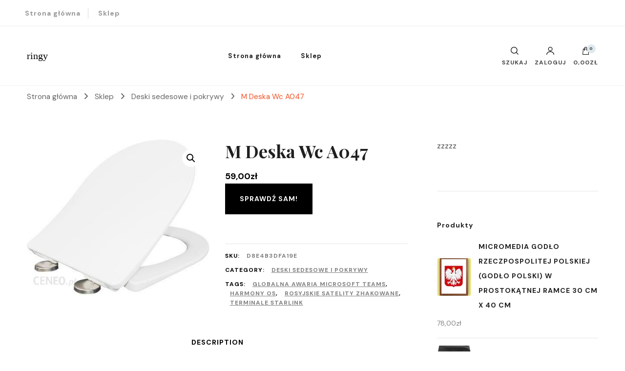

--- FILE ---
content_type: text/html; charset=UTF-8
request_url: https://ringy.pl/produkt/m-deska-wc-a047/
body_size: 46912
content:
    <!DOCTYPE html>
    <html lang="pl-PL">
    <head itemscope itemtype="http://schema.org/WebSite">
	    <meta charset="UTF-8">
    <meta name="viewport" content="width=device-width, initial-scale=1">
    <link rel="profile" href="http://gmpg.org/xfn/11">
    <title>M Deska Wc A047 &#8211; ringy</title>
<meta name='robots' content='max-image-preview:large' />
<link rel='dns-prefetch' href='//fonts.googleapis.com' />
<link rel="alternate" type="application/rss+xml" title="ringy &raquo; Kanał z wpisami" href="https://ringy.pl/feed/" />
<link rel="alternate" type="application/rss+xml" title="ringy &raquo; Kanał z komentarzami" href="https://ringy.pl/comments/feed/" />
<link rel="alternate" type="application/rss+xml" title="ringy &raquo; M Deska Wc A047 Kanał z komentarzami" href="https://ringy.pl/produkt/m-deska-wc-a047/feed/" />
<link rel="alternate" title="oEmbed (JSON)" type="application/json+oembed" href="https://ringy.pl/wp-json/oembed/1.0/embed?url=https%3A%2F%2Fringy.pl%2Fprodukt%2Fm-deska-wc-a047%2F" />
<link rel="alternate" title="oEmbed (XML)" type="text/xml+oembed" href="https://ringy.pl/wp-json/oembed/1.0/embed?url=https%3A%2F%2Fringy.pl%2Fprodukt%2Fm-deska-wc-a047%2F&#038;format=xml" />
<style id='wp-img-auto-sizes-contain-inline-css' type='text/css'>
img:is([sizes=auto i],[sizes^="auto," i]){contain-intrinsic-size:3000px 1500px}
/*# sourceURL=wp-img-auto-sizes-contain-inline-css */
</style>
<style id='wp-emoji-styles-inline-css' type='text/css'>

	img.wp-smiley, img.emoji {
		display: inline !important;
		border: none !important;
		box-shadow: none !important;
		height: 1em !important;
		width: 1em !important;
		margin: 0 0.07em !important;
		vertical-align: -0.1em !important;
		background: none !important;
		padding: 0 !important;
	}
/*# sourceURL=wp-emoji-styles-inline-css */
</style>
<style id='wp-block-library-inline-css' type='text/css'>
:root{--wp-block-synced-color:#7a00df;--wp-block-synced-color--rgb:122,0,223;--wp-bound-block-color:var(--wp-block-synced-color);--wp-editor-canvas-background:#ddd;--wp-admin-theme-color:#007cba;--wp-admin-theme-color--rgb:0,124,186;--wp-admin-theme-color-darker-10:#006ba1;--wp-admin-theme-color-darker-10--rgb:0,107,160.5;--wp-admin-theme-color-darker-20:#005a87;--wp-admin-theme-color-darker-20--rgb:0,90,135;--wp-admin-border-width-focus:2px}@media (min-resolution:192dpi){:root{--wp-admin-border-width-focus:1.5px}}.wp-element-button{cursor:pointer}:root .has-very-light-gray-background-color{background-color:#eee}:root .has-very-dark-gray-background-color{background-color:#313131}:root .has-very-light-gray-color{color:#eee}:root .has-very-dark-gray-color{color:#313131}:root .has-vivid-green-cyan-to-vivid-cyan-blue-gradient-background{background:linear-gradient(135deg,#00d084,#0693e3)}:root .has-purple-crush-gradient-background{background:linear-gradient(135deg,#34e2e4,#4721fb 50%,#ab1dfe)}:root .has-hazy-dawn-gradient-background{background:linear-gradient(135deg,#faaca8,#dad0ec)}:root .has-subdued-olive-gradient-background{background:linear-gradient(135deg,#fafae1,#67a671)}:root .has-atomic-cream-gradient-background{background:linear-gradient(135deg,#fdd79a,#004a59)}:root .has-nightshade-gradient-background{background:linear-gradient(135deg,#330968,#31cdcf)}:root .has-midnight-gradient-background{background:linear-gradient(135deg,#020381,#2874fc)}:root{--wp--preset--font-size--normal:16px;--wp--preset--font-size--huge:42px}.has-regular-font-size{font-size:1em}.has-larger-font-size{font-size:2.625em}.has-normal-font-size{font-size:var(--wp--preset--font-size--normal)}.has-huge-font-size{font-size:var(--wp--preset--font-size--huge)}.has-text-align-center{text-align:center}.has-text-align-left{text-align:left}.has-text-align-right{text-align:right}.has-fit-text{white-space:nowrap!important}#end-resizable-editor-section{display:none}.aligncenter{clear:both}.items-justified-left{justify-content:flex-start}.items-justified-center{justify-content:center}.items-justified-right{justify-content:flex-end}.items-justified-space-between{justify-content:space-between}.screen-reader-text{border:0;clip-path:inset(50%);height:1px;margin:-1px;overflow:hidden;padding:0;position:absolute;width:1px;word-wrap:normal!important}.screen-reader-text:focus{background-color:#ddd;clip-path:none;color:#444;display:block;font-size:1em;height:auto;left:5px;line-height:normal;padding:15px 23px 14px;text-decoration:none;top:5px;width:auto;z-index:100000}html :where(.has-border-color){border-style:solid}html :where([style*=border-top-color]){border-top-style:solid}html :where([style*=border-right-color]){border-right-style:solid}html :where([style*=border-bottom-color]){border-bottom-style:solid}html :where([style*=border-left-color]){border-left-style:solid}html :where([style*=border-width]){border-style:solid}html :where([style*=border-top-width]){border-top-style:solid}html :where([style*=border-right-width]){border-right-style:solid}html :where([style*=border-bottom-width]){border-bottom-style:solid}html :where([style*=border-left-width]){border-left-style:solid}html :where(img[class*=wp-image-]){height:auto;max-width:100%}:where(figure){margin:0 0 1em}html :where(.is-position-sticky){--wp-admin--admin-bar--position-offset:var(--wp-admin--admin-bar--height,0px)}@media screen and (max-width:600px){html :where(.is-position-sticky){--wp-admin--admin-bar--position-offset:0px}}

/*# sourceURL=wp-block-library-inline-css */
</style><style id='global-styles-inline-css' type='text/css'>
:root{--wp--preset--aspect-ratio--square: 1;--wp--preset--aspect-ratio--4-3: 4/3;--wp--preset--aspect-ratio--3-4: 3/4;--wp--preset--aspect-ratio--3-2: 3/2;--wp--preset--aspect-ratio--2-3: 2/3;--wp--preset--aspect-ratio--16-9: 16/9;--wp--preset--aspect-ratio--9-16: 9/16;--wp--preset--color--black: #000000;--wp--preset--color--cyan-bluish-gray: #abb8c3;--wp--preset--color--white: #ffffff;--wp--preset--color--pale-pink: #f78da7;--wp--preset--color--vivid-red: #cf2e2e;--wp--preset--color--luminous-vivid-orange: #ff6900;--wp--preset--color--luminous-vivid-amber: #fcb900;--wp--preset--color--light-green-cyan: #7bdcb5;--wp--preset--color--vivid-green-cyan: #00d084;--wp--preset--color--pale-cyan-blue: #8ed1fc;--wp--preset--color--vivid-cyan-blue: #0693e3;--wp--preset--color--vivid-purple: #9b51e0;--wp--preset--gradient--vivid-cyan-blue-to-vivid-purple: linear-gradient(135deg,rgb(6,147,227) 0%,rgb(155,81,224) 100%);--wp--preset--gradient--light-green-cyan-to-vivid-green-cyan: linear-gradient(135deg,rgb(122,220,180) 0%,rgb(0,208,130) 100%);--wp--preset--gradient--luminous-vivid-amber-to-luminous-vivid-orange: linear-gradient(135deg,rgb(252,185,0) 0%,rgb(255,105,0) 100%);--wp--preset--gradient--luminous-vivid-orange-to-vivid-red: linear-gradient(135deg,rgb(255,105,0) 0%,rgb(207,46,46) 100%);--wp--preset--gradient--very-light-gray-to-cyan-bluish-gray: linear-gradient(135deg,rgb(238,238,238) 0%,rgb(169,184,195) 100%);--wp--preset--gradient--cool-to-warm-spectrum: linear-gradient(135deg,rgb(74,234,220) 0%,rgb(151,120,209) 20%,rgb(207,42,186) 40%,rgb(238,44,130) 60%,rgb(251,105,98) 80%,rgb(254,248,76) 100%);--wp--preset--gradient--blush-light-purple: linear-gradient(135deg,rgb(255,206,236) 0%,rgb(152,150,240) 100%);--wp--preset--gradient--blush-bordeaux: linear-gradient(135deg,rgb(254,205,165) 0%,rgb(254,45,45) 50%,rgb(107,0,62) 100%);--wp--preset--gradient--luminous-dusk: linear-gradient(135deg,rgb(255,203,112) 0%,rgb(199,81,192) 50%,rgb(65,88,208) 100%);--wp--preset--gradient--pale-ocean: linear-gradient(135deg,rgb(255,245,203) 0%,rgb(182,227,212) 50%,rgb(51,167,181) 100%);--wp--preset--gradient--electric-grass: linear-gradient(135deg,rgb(202,248,128) 0%,rgb(113,206,126) 100%);--wp--preset--gradient--midnight: linear-gradient(135deg,rgb(2,3,129) 0%,rgb(40,116,252) 100%);--wp--preset--font-size--small: 13px;--wp--preset--font-size--medium: 20px;--wp--preset--font-size--large: 36px;--wp--preset--font-size--x-large: 42px;--wp--preset--spacing--20: 0.44rem;--wp--preset--spacing--30: 0.67rem;--wp--preset--spacing--40: 1rem;--wp--preset--spacing--50: 1.5rem;--wp--preset--spacing--60: 2.25rem;--wp--preset--spacing--70: 3.38rem;--wp--preset--spacing--80: 5.06rem;--wp--preset--shadow--natural: 6px 6px 9px rgba(0, 0, 0, 0.2);--wp--preset--shadow--deep: 12px 12px 50px rgba(0, 0, 0, 0.4);--wp--preset--shadow--sharp: 6px 6px 0px rgba(0, 0, 0, 0.2);--wp--preset--shadow--outlined: 6px 6px 0px -3px rgb(255, 255, 255), 6px 6px rgb(0, 0, 0);--wp--preset--shadow--crisp: 6px 6px 0px rgb(0, 0, 0);}:where(.is-layout-flex){gap: 0.5em;}:where(.is-layout-grid){gap: 0.5em;}body .is-layout-flex{display: flex;}.is-layout-flex{flex-wrap: wrap;align-items: center;}.is-layout-flex > :is(*, div){margin: 0;}body .is-layout-grid{display: grid;}.is-layout-grid > :is(*, div){margin: 0;}:where(.wp-block-columns.is-layout-flex){gap: 2em;}:where(.wp-block-columns.is-layout-grid){gap: 2em;}:where(.wp-block-post-template.is-layout-flex){gap: 1.25em;}:where(.wp-block-post-template.is-layout-grid){gap: 1.25em;}.has-black-color{color: var(--wp--preset--color--black) !important;}.has-cyan-bluish-gray-color{color: var(--wp--preset--color--cyan-bluish-gray) !important;}.has-white-color{color: var(--wp--preset--color--white) !important;}.has-pale-pink-color{color: var(--wp--preset--color--pale-pink) !important;}.has-vivid-red-color{color: var(--wp--preset--color--vivid-red) !important;}.has-luminous-vivid-orange-color{color: var(--wp--preset--color--luminous-vivid-orange) !important;}.has-luminous-vivid-amber-color{color: var(--wp--preset--color--luminous-vivid-amber) !important;}.has-light-green-cyan-color{color: var(--wp--preset--color--light-green-cyan) !important;}.has-vivid-green-cyan-color{color: var(--wp--preset--color--vivid-green-cyan) !important;}.has-pale-cyan-blue-color{color: var(--wp--preset--color--pale-cyan-blue) !important;}.has-vivid-cyan-blue-color{color: var(--wp--preset--color--vivid-cyan-blue) !important;}.has-vivid-purple-color{color: var(--wp--preset--color--vivid-purple) !important;}.has-black-background-color{background-color: var(--wp--preset--color--black) !important;}.has-cyan-bluish-gray-background-color{background-color: var(--wp--preset--color--cyan-bluish-gray) !important;}.has-white-background-color{background-color: var(--wp--preset--color--white) !important;}.has-pale-pink-background-color{background-color: var(--wp--preset--color--pale-pink) !important;}.has-vivid-red-background-color{background-color: var(--wp--preset--color--vivid-red) !important;}.has-luminous-vivid-orange-background-color{background-color: var(--wp--preset--color--luminous-vivid-orange) !important;}.has-luminous-vivid-amber-background-color{background-color: var(--wp--preset--color--luminous-vivid-amber) !important;}.has-light-green-cyan-background-color{background-color: var(--wp--preset--color--light-green-cyan) !important;}.has-vivid-green-cyan-background-color{background-color: var(--wp--preset--color--vivid-green-cyan) !important;}.has-pale-cyan-blue-background-color{background-color: var(--wp--preset--color--pale-cyan-blue) !important;}.has-vivid-cyan-blue-background-color{background-color: var(--wp--preset--color--vivid-cyan-blue) !important;}.has-vivid-purple-background-color{background-color: var(--wp--preset--color--vivid-purple) !important;}.has-black-border-color{border-color: var(--wp--preset--color--black) !important;}.has-cyan-bluish-gray-border-color{border-color: var(--wp--preset--color--cyan-bluish-gray) !important;}.has-white-border-color{border-color: var(--wp--preset--color--white) !important;}.has-pale-pink-border-color{border-color: var(--wp--preset--color--pale-pink) !important;}.has-vivid-red-border-color{border-color: var(--wp--preset--color--vivid-red) !important;}.has-luminous-vivid-orange-border-color{border-color: var(--wp--preset--color--luminous-vivid-orange) !important;}.has-luminous-vivid-amber-border-color{border-color: var(--wp--preset--color--luminous-vivid-amber) !important;}.has-light-green-cyan-border-color{border-color: var(--wp--preset--color--light-green-cyan) !important;}.has-vivid-green-cyan-border-color{border-color: var(--wp--preset--color--vivid-green-cyan) !important;}.has-pale-cyan-blue-border-color{border-color: var(--wp--preset--color--pale-cyan-blue) !important;}.has-vivid-cyan-blue-border-color{border-color: var(--wp--preset--color--vivid-cyan-blue) !important;}.has-vivid-purple-border-color{border-color: var(--wp--preset--color--vivid-purple) !important;}.has-vivid-cyan-blue-to-vivid-purple-gradient-background{background: var(--wp--preset--gradient--vivid-cyan-blue-to-vivid-purple) !important;}.has-light-green-cyan-to-vivid-green-cyan-gradient-background{background: var(--wp--preset--gradient--light-green-cyan-to-vivid-green-cyan) !important;}.has-luminous-vivid-amber-to-luminous-vivid-orange-gradient-background{background: var(--wp--preset--gradient--luminous-vivid-amber-to-luminous-vivid-orange) !important;}.has-luminous-vivid-orange-to-vivid-red-gradient-background{background: var(--wp--preset--gradient--luminous-vivid-orange-to-vivid-red) !important;}.has-very-light-gray-to-cyan-bluish-gray-gradient-background{background: var(--wp--preset--gradient--very-light-gray-to-cyan-bluish-gray) !important;}.has-cool-to-warm-spectrum-gradient-background{background: var(--wp--preset--gradient--cool-to-warm-spectrum) !important;}.has-blush-light-purple-gradient-background{background: var(--wp--preset--gradient--blush-light-purple) !important;}.has-blush-bordeaux-gradient-background{background: var(--wp--preset--gradient--blush-bordeaux) !important;}.has-luminous-dusk-gradient-background{background: var(--wp--preset--gradient--luminous-dusk) !important;}.has-pale-ocean-gradient-background{background: var(--wp--preset--gradient--pale-ocean) !important;}.has-electric-grass-gradient-background{background: var(--wp--preset--gradient--electric-grass) !important;}.has-midnight-gradient-background{background: var(--wp--preset--gradient--midnight) !important;}.has-small-font-size{font-size: var(--wp--preset--font-size--small) !important;}.has-medium-font-size{font-size: var(--wp--preset--font-size--medium) !important;}.has-large-font-size{font-size: var(--wp--preset--font-size--large) !important;}.has-x-large-font-size{font-size: var(--wp--preset--font-size--x-large) !important;}
/*# sourceURL=global-styles-inline-css */
</style>

<style id='classic-theme-styles-inline-css' type='text/css'>
/*! This file is auto-generated */
.wp-block-button__link{color:#fff;background-color:#32373c;border-radius:9999px;box-shadow:none;text-decoration:none;padding:calc(.667em + 2px) calc(1.333em + 2px);font-size:1.125em}.wp-block-file__button{background:#32373c;color:#fff;text-decoration:none}
/*# sourceURL=/wp-includes/css/classic-themes.min.css */
</style>
<link rel='stylesheet' id='photoswipe-css' href='https://ringy.pl/wp-content/plugins/woocommerce/assets/css/photoswipe/photoswipe.min.css?ver=7.6.1' type='text/css' media='all' />
<link rel='stylesheet' id='photoswipe-default-skin-css' href='https://ringy.pl/wp-content/plugins/woocommerce/assets/css/photoswipe/default-skin/default-skin.min.css?ver=7.6.1' type='text/css' media='all' />
<link rel='stylesheet' id='woocommerce-layout-css' href='https://ringy.pl/wp-content/plugins/woocommerce/assets/css/woocommerce-layout.css?ver=7.6.1' type='text/css' media='all' />
<link rel='stylesheet' id='woocommerce-smallscreen-css' href='https://ringy.pl/wp-content/plugins/woocommerce/assets/css/woocommerce-smallscreen.css?ver=7.6.1' type='text/css' media='only screen and (max-width: 768px)' />
<link rel='stylesheet' id='woocommerce-general-css' href='https://ringy.pl/wp-content/plugins/woocommerce/assets/css/woocommerce.css?ver=7.6.1' type='text/css' media='all' />
<style id='woocommerce-inline-inline-css' type='text/css'>
.woocommerce form .form-row .required { visibility: visible; }
/*# sourceURL=woocommerce-inline-inline-css */
</style>
<link rel='stylesheet' id='blossom-shop-css' href='https://ringy.pl/wp-content/themes/blossom-shop/style.css?ver=6.9' type='text/css' media='all' />
<link rel='stylesheet' id='blossom-ecommerce-css' href='https://ringy.pl/wp-content/themes/blossom-ecommerce/style.css?ver=1.0.1' type='text/css' media='all' />
<style id='blossom-ecommerce-inline-css' type='text/css'>


    :root {
        --primary-color: #dde9ed;
		--primary-color-rgb: 221, 233, 237;
        --primary-font: DM Sans;
        --secondary-font: Playfair Display;
        --secondary-color: #f25529;
        --secondary-color-rgb: 242, 85, 41;
    }
     
    .content-newsletter .blossomthemes-email-newsletter-wrapper.bg-img:after,
    .widget_blossomthemes_email_newsletter_widget .blossomthemes-email-newsletter-wrapper:after{
        background: rgba(221, 233, 237, 0.8);
    }
    
    /*Typography*/

    body {
        font-family : DM Sans;
        font-size   : 20px;        
    }
    
    .header-main .site-branding .site-title, 
    .sticky-header .site-branding .site-title , 
    .header-four .header-t .site-branding .site-title, 
    .header-five .logo-holder .site-branding .site-title, .header-six .logo-holder .site-branding .site-title, 
    .header-eight .logo-holder .site-branding .site-title, 
    .header-eleven .logo-holder .site-branding .site-title {
        font-size   : 20px;
        font-family : Cormorant;
        font-weight : 400;
        font-style  : normal;
    }
    
    .site-title a, .header-main .site-branding .site-title a, 
    .sticky-header .site-branding .site-title a, 
    .header-four .header-t .site-branding .site-title a, 
    .header-five .logo-holder .site-branding .site-title a, 
    .header-six .logo-holder .site-branding .site-title a, 
    .header-eight .logo-holder .site-branding .site-title a, 
    .header-eleven .logo-holder .site-branding .site-title a {
        color: #000000;
    }

    button, input, select, optgroup, textarea, blockquote p + span, 
    .site-banner .banner-caption .meta-wrap > span.byline a, 
    .top-service-section .rtc-itw-inner-holder .widget-title, 
    section.prod-deal-section .title-wrap .section-title, 
    section.about-section .widget .widget-title, 
    section.about-section.style-two .widget .text-holder p, 
    section.cta-section.style-three .widget_blossomtheme_companion_cta_widget .blossomtheme-cta-container .widget-title, 
    .woocommerce-checkout #primary .woocommerce-checkout #order_review_heading, 
    .woocommerce-checkout #primary .woocommerce-checkout .col2-set .col-1 .woocommerce-billing-fields h3, 
    .cat-tab-section .header-wrap .section-title {
        font-family : DM Sans;
    }

    q, blockquote, .section-title, section[class*="-section"] .widget-title, 
    .yith-wcqv-main .product .summary .product_title, .widget_bttk_author_bio .title-holder, 
    .widget_bttk_popular_post ul li .entry-header .entry-title, .widget_bttk_pro_recent_post ul li .entry-header .entry-title, 
    .blossomthemes-email-newsletter-wrapper .text-holder h3, 
    .widget_bttk_posts_category_slider_widget .carousel-title .title, 
    .additional-post .section-grid article .entry-title, 
    .site-banner .banner-caption .banner-title, 
    .site-banner .banner-caption .meta-wrap > span.byline, 
    section.about-section .widget .text-holder p, 
    section.about-section.style-two .widget .widget-title, 
    section.cta-section .widget_blossomtheme_companion_cta_widget .blossomtheme-cta-container .widget-title, 
    .blog-section .section-grid .entry-title, 
    .instagram-section .profile-link, 
    section.newsletter-section .newsletter-inner-wrapper .text-holder h3, 
    .recent-prod-section.style-three .recent-prod-feature .product-title-wrap .rp-title, .recent-prod-section.style-four .recent-prod-feature .product-title-wrap .rp-title, .recent-prod-section.style-five .recent-prod-feature .product-title-wrap .rp-title, .recent-prod-section.style-six .recent-prod-feature .product-title-wrap .rp-title, 
    .popular-prod-section.style-three .popular-prod-feature .product-title-wrap .pp-title, .popular-prod-section.style-four .popular-prod-feature .product-title-wrap .pp-title, .popular-prod-section.style-five .popular-prod-feature .product-title-wrap .pp-title, .popular-prod-section.style-six .popular-prod-feature .product-title-wrap .pp-title, 
    .classic-layout .site-main article .entry-title, 
    .grid-layout .site-main article .entry-title, 
    .list-layout .site-main article .entry-title, .page .site-content > .page-header .page-title, 
    .page-template-about section.intro-about-section .widget-title, 
    .page-template-contact .site-main .widget .widget-title, 
    .error404 .site-content > .page-header .page-title, 
    .single .site-content > .page-header .entry-title, 
    .woocommerce-page .site-content > .page-header .page-title, 
    .single-product .site-main div.product div.summary .product_title, 
    .single-product .site-main .related > h2, 
    section[class*="-cat-section"].style-three .cat-feature .product-title-wrap .pp-title, 
    section[class*="-cat-section"].style-four .cat-feature .product-title-wrap .pp-title, 
    section[class*="-cat-section"].style-five .cat-feature .product-title-wrap .pp-title, 
    section[class*="-cat-section"].style-six .cat-feature .product-title-wrap .pp-title {
        font-family : Playfair Display;
    }

    .widget_blossomthemes_stat_counter_widget .blossomthemes-sc-holder .icon-holder, 
    .widget_bttk_posts_category_slider_widget .carousel-title .cat-links a:hover, 
    .widget_bttk_posts_category_slider_widget .carousel-title .title a:hover, 
    .header-six .header-t a:hover, 
    .header-eight .header-t a:hover, .header-ten .header-t a:hover, 
    .header-six .secondary-menu ul li:hover > a, .header-six .secondary-menu ul li.current-menu-item > a, .header-six .secondary-menu ul li.current_page_item > a, .header-six .secondary-menu ul li.current-menu-ancestor > a, .header-six .secondary-menu ul li.current_page_ancestor > a, .header-eight .secondary-menu ul li:hover > a, .header-eight .secondary-menu ul li.current-menu-item > a, .header-eight .secondary-menu ul li.current_page_item > a, .header-eight .secondary-menu ul li.current-menu-ancestor > a, .header-eight .secondary-menu ul li.current_page_ancestor > a, 
    .header-nine .main-navigation ul li:hover > a, .header-nine .main-navigation ul li.current-menu-item > a, .header-nine .main-navigation ul li.current_page_item > a, .header-nine .main-navigation ul li.current-menu-ancestor > a, .header-nine .main-navigation ul li.current_page_ancestor > a, 
    .header-ten .secondary-menu ul li:hover > a, .header-ten .secondary-menu ul li.current-menu-item > a, .header-ten .secondary-menu ul li.current_page_item > a, .header-ten .secondary-menu ul li.current-menu-ancestor > a, .header-ten .secondary-menu ul li.current_page_ancestor > a, .site-banner .banner-caption .banner-title a:hover, 
    .site-banner.banner-three .banner-caption .banner-title a:hover, 
    .blog .site-banner .banner-caption:not(.centered) .banner-title a:hover,
    .entry-content a:hover,
    .entry-summary a:hover,
    .page-content a:hover,
    .comment-content a:hover,
    .widget .textwidget a:hover  {
        color: #dde9ed;
    }

    button:hover,
    input[type="button"]:hover,
    input[type="reset"]:hover,
    input[type="submit"]:hover, 
    .edit-link .post-edit-link, 
    .item .recent-prod-image .product_type_external:hover,
    .item .recent-prod-image .product_type_simple:hover,
    .item .recent-prod-image .product_type_grouped:hover,
    .item .recent-prod-image .product_type_variable:hover,
    .item .popular-prod-image .product_type_external:hover,
    .item .popular-prod-image .product_type_simple:hover,
    .item .popular-prod-image .product_type_grouped:hover,
    .item .popular-prod-image .product_type_variable:hover, 
    .widget_bttk_contact_social_links .social-networks li a, 
    .widget_bttk_author_bio .readmore, 
    .widget_bttk_author_bio .author-socicons li a:hover, 
    .widget_bttk_social_links ul li a:hover, 
    .widget_bttk_image_text_widget ul li:hover .btn-readmore, 
    .widget_bttk_author_bio .readmore, 
    .widget_bttk_author_bio .author-socicons li a:hover, 
    .bttk-team-inner-holder ul.social-profile li a:hover, 
    .widget_bttk_icon_text_widget .rtc-itw-inner-holder .text-holder .btn-readmore:hover, 
    .widget_blossomtheme_featured_page_widget .text-holder .btn-readmore:hover, 
    .widget_blossomtheme_companion_cta_widget .blossomtheme-cta-container .btn-cta, 
    .widget_blossomtheme_companion_cta_widget .blossomtheme-cta-container .btn-cta + .btn-cta:hover, 
    .sticky-t-bar .sticky-bar-content, 
    .header-main .right span.count, 
    .header-main .right .cart-block .widget_shopping_cart .buttons a, 
    .header-main .right .cart-block .widget_shopping_cart .buttons a.checkout:hover, 
    .main-navigation ul ul li:hover > a, 
    .main-navigation ul ul li.current-menu-item > a, 
    .main-navigation ul ul li.current_page_item > a, 
    .main-navigation ul ul li.current-menu-ancestor > a, 
    .main-navigation ul ul li.current_page_ancestor > a, #load-posts a, 
    .posts-navigation .nav-links a, 
    .site-banner .banner-caption .blossomthemes-email-newsletter-wrapper input[type="submit"], 
    .site-banner .owl-dots .owl-dot:hover span, .site-banner .owl-dots .owl-dot.active span, 
    .featured-section .section-block:not(:first-child) .block-title a:hover, 
    .featured-section.style-three .section-block:hover .btn-readmore:hover, 
    section.prod-deal-section .button-wrap .bttn:hover, section.about-section.style-two, 
    .testimonial-section .owl-stage-outer, section.cta-section.style-one .widget_blossomtheme_companion_cta_widget .blossomtheme-cta-container .btn-cta + .btn-cta, section.cta-section.style-one .widget_blossomtheme_companion_cta_widget .blossomtheme-cta-container .btn-cta:hover, .blog-section .button-wrap .bttn:hover, 
    .popular-prod-section .button-wrap .btn-readmore:hover, 
    .single .site-main article .article-meta .social-list li a:hover, 
    .single .site-main article .entry-footer .cat-tags a:hover, 
    .woocommerce-page .widget_shopping_cart .buttons .button, 
    .woocommerce-page .widget_shopping_cart .buttons .button + .button:hover, 
    .woocommerce-page .widget_shopping_cart .buttons .button + .button:focus, 
    .woocommerce-page .widget_price_filter .ui-slider .ui-slider-range, 
    .woocommerce-page .widget_price_filter .price_slider_amount .button, 
    .tagcloud a:hover, .woocommerce-page .site-content ul.products li.product .product_type_external, .woocommerce-page .site-content ul.products li.product .product_type_simple, .woocommerce-page .site-content ul.products li.product .product_type_grouped, .woocommerce-page .site-content ul.products li.product .product_type_variable, 
    .item .recent-prod-image .product_type_external:hover, .item .recent-prod-image .product_type_simple:hover, .item .recent-prod-image .product_type_grouped:hover, .item .recent-prod-image .product_type_variable:hover, .item .popular-prod-image .product_type_external:hover, .item .popular-prod-image .product_type_simple:hover, .item .popular-prod-image .product_type_grouped:hover, .item .popular-prod-image .product_type_variable:hover, .item .cat-image .product_type_external:hover, .item .cat-image .product_type_simple:hover, .item .cat-image .product_type_grouped:hover, .item .cat-image .product_type_variable:hover, 
    section[class*="-cat-section"] .button-wrap .btn-readmore:hover, 
    .item .product-image .product_type_external:hover, .item .product-image .product_type_simple:hover, .item .product-image .product_type_grouped:hover, .item .product-image .product_type_variable:hover {
        background: #dde9ed;
    }

    .item .popular-prod-image .yith-wcwl-add-button .add_to_wishlist:hover, 
    .item .recent-prod-image .yith-wcqv-button:hover,
    .item .popular-prod-image .yith-wcqv-button:hover, 
    .item .recent-prod-image .compare-button a:hover,
    .item .popular-prod-image .compare-button a:hover, 
    .error404 .error-404 .search-form .search-submit:hover, 
    .woocommerce-page .site-content ul.products li.product .yith-wcwl-add-button .add_to_wishlist:hover, 
    .woocommerce-page .site-content ul.products li.product .yith-wcqv-button:hover, 
    .woocommerce-page .site-content ul.products li.product .compare.button:hover, 
    .single-product .site-main div.product div.summary .yith-wcwl-add-button .add_to_wishlist:hover, 
    .single-product .site-main div.product div.summary a.compare:hover, 
    .item .recent-prod-image .yith-wcwl-add-button .add_to_wishlist:hover, 
    .item .popular-prod-image .yith-wcwl-add-button .add_to_wishlist:hover, 
    .item .recent-prod-image .compare-button:hover a:hover, .item .recent-prod-image .compare-button:focus-within a:hover, .item .popular-prod-image .compare-button:hover a:hover, .item .popular-prod-image .compare-button:focus-within a:hover, .item .cat-image .compare-button:hover a:hover, .item .cat-image .compare-button:focus-within a:hover, 
    .item .recent-prod-image .yith-wcwl-add-button .add_to_wishlist:hover, .item .recent-prod-image .yith-wcwl-add-button .add_to_wishlist:focus-within, .item .popular-prod-image .yith-wcwl-add-button .add_to_wishlist:hover, .item .popular-prod-image .yith-wcwl-add-button .add_to_wishlist:focus-within, .item .cat-image .yith-wcwl-add-button .add_to_wishlist:hover, .item .cat-image .yith-wcwl-add-button .add_to_wishlist:focus-within, 
    .item .recent-prod-image .yith-wcqv-button:hover, .item .recent-prod-image .yith-wcqv-button:focus-within, .item .popular-prod-image .yith-wcqv-button:hover, .item .popular-prod-image .yith-wcqv-button:focus-within, .item .cat-image .yith-wcqv-button:hover, .item .cat-image .yith-wcqv-button:focus-within, 
    .item .product-image .compare-button:hover a:hover, .item .product-image .compare-button:focus-within a:hover, 
    .item .product-image .yith-wcwl-add-button .add_to_wishlist:hover, .item .product-image .yith-wcwl-add-button .add_to_wishlist:focus-within, .item .product-image .yith-wcqv-button:hover, .item .product-image .yith-wcqv-button:focus-within {
        background-color: #dde9ed;
    }

    .widget_bttk_author_bio .author-socicons li a:hover, 
    .widget_bttk_social_links ul li a, 
    .blossomthemes-email-newsletter-wrapper .img-holder, 
    .widget_bttk_author_bio .author-socicons li a, 
    .bttk-team-inner-holder ul.social-profile li a:hover, .pagination .page-numbers, 
    .author-section .author-content-wrap .social-list li a svg, 
    .site-banner .banner-caption .blossomthemes-email-newsletter-wrapper input[type="submit"], 
    .featured-section.style-three .section-block:hover .btn-readmore:hover, 
    .single .site-main article .article-meta .social-list li a, 
    .single .site-main article .entry-footer .cat-tags a, 
    .woocommerce-page .site-content .woocommerce-pagination a, .woocommerce-page .site-content .woocommerce-pagination span, 
    .single-product .site-main div.product div.summary .yith-wcwl-add-button .add_to_wishlist, 
    .single-product .site-main div.product div.summary a.compare, 
    .tagcloud a:hover {
        border-color: #dde9ed;
    }

    section.about-section {
        background: rgba(221, 233, 237, 0.35);
    }

    section.client-section {
        background: rgba(221, 233, 237, 0.3);
    }

    blockquote::before {
        background-image: url( 'data:image/svg+xml; utf-8, <svg xmlns="http://www.w3.org/2000/svg" viewBox="0 0 100 100"><path fill="%23dde9ed" d="M75.6,40.5a20,20,0,1,1-20.1,20,39.989,39.989,0,0,1,40-40A39.31,39.31,0,0,0,75.6,40.5Zm-30.1,20a20,20,0,0,1-40,0h0a39.989,39.989,0,0,1,40-40,39.31,39.31,0,0,0-19.9,20A19.973,19.973,0,0,1,45.5,60.5Z"></path></svg>' );
    }

    a, .dropcap, 
    .yith-wcqv-main .product .summary .product_meta > span a:hover, 
    .woocommerce-error a,
    .woocommerce-info a,
    .woocommerce-message a, 
    .widget_calendar table tbody td a, 
    .header-main .right .cart-block .widget_shopping_cart .cart_list li a:hover, 
    .header-eleven .header-main .right > div .user-block-popup a:hover, 
    .site-banner.banner-six .banner-caption .banner-title a:hover, 
    .site-banner.banner-six .banner-caption .cat-links a:hover, 
    .page-template-contact .site-main .widget_bttk_contact_social_links ul.contact-list li svg, 
    .error404 .error-404 .error-num, 
    .single-product .site-main div.product div.summary .product_meta > span a:hover, 
    .single-product .site-main div.product #reviews #respond .comment-reply-title a:hover, 
    .woocommerce-checkout #primary .woocommerce-info a, 
    .woocommerce-checkout #primary .woocommerce-checkout .woocommerce-checkout-review-order #payment .payment_methods li label .about_paypal:hover, 
    .woocommerce-checkout #primary .woocommerce-checkout .woocommerce-checkout-review-order #payment .place-order a, 
    .woocommerce-order-received .entry-content .woocommerce-order-details .shop_table tr td a:hover, 
    .woocommerce-account .woocommerce-MyAccount-content a, 
    .woocommerce-account .lost_password a:hover, 
    .cat-tab-section .tab-btn-wrap .tab-btn:hover, .cat-tab-section .tab-btn-wrap .tab-btn.active, 
    .item h3 a:hover, .entry-title a:hover, .widget ul li a:hover, 
    .breadcrumb a:hover, .breadcrumb .current,
    .breadcrumb a:hover, .breadcrumb .current, 
    .mega-sub-menu li.mega-menu-item-type-widget li a:hover, 
    .widget_maxmegamenu #mega-menu-wrap-primary #mega-menu-primary > li.mega-menu-item > a.mega-menu-link:hover, 
    .widget_maxmegamenu #mega-menu-wrap-primary #mega-menu-primary > li.mega-menu-item.mega-toggle-on > a.mega-menu-link, 
    .widget_maxmegamenu #mega-menu-wrap-primary #mega-menu-primary > li.mega-menu-item.mega-current-menu-item > a.mega-menu-link, 
    .widget_maxmegamenu #mega-menu-wrap-primary #mega-menu-primary > li.mega-menu-item.mega-current-menu-ancestor > a.mega-menu-link, 
    .widget_maxmegamenu #mega-menu-wrap-primary #mega-menu-primary > li.mega-menu-item.mega-current-page-ancestor > a.mega-menu-link, 
    #mega-menu-wrap-primary #mega-menu-primary > li.mega-menu-flyout ul.mega-sub-menu li.mega-menu-item a.mega-menu-link:focus, 
    .sticky-t-bar .sticky-bar-content .blossomthemes-email-newsletter-wrapper form input[type=submit]:hover, .sticky-t-bar .sticky-bar-content .blossomthemes-email-newsletter-wrapper form input[type=submit]:active, .sticky-t-bar .sticky-bar-content .blossomthemes-email-newsletter-wrapper form input[type=submit]:focus {
        color: #f25529;
    }

    .edit-link .post-edit-link:hover,  
    .yith-wcqv-main .product .summary table.woocommerce-grouped-product-list tbody tr td .button:hover, 
    .yith-wcqv-main .product .summary .single_add_to_cart_button:hover, 
    .widget_calendar table tbody td#today, 
    .widget_bttk_custom_categories ul li a:hover .post-count, 
    .widget_blossomtheme_companion_cta_widget .blossomtheme-cta-container .btn-cta:hover, 
    .widget_blossomtheme_companion_cta_widget .blossomtheme-cta-container .btn-cta + .btn-cta, 
    .header-main .right .cart-block .widget_shopping_cart .buttons a:hover, 
    .header-main .right .cart-block .widget_shopping_cart .buttons a.checkout, 
    .pagination .page-numbers.current,
    .pagination .page-numbers:not(.dots):hover, 
    #load-posts a:not(.loading):hover, #load-posts a.disabled, 
    #load-posts a .loading:hover, 
    .posts-navigation .nav-links a:hover, 
    .author-section .author-content-wrap .social-list li a:hover svg, 
    .site-banner .banner-caption .blossomthemes-email-newsletter-wrapper input[type="submit"]:hover, 
    .site-banner.banner-six .banner-caption .btn-readmore:hover, 
    .woocommerce-page .widget_shopping_cart .buttons .button:hover, 
    .woocommerce-page .widget_shopping_cart .buttons .button:focus, 
    .woocommerce-page .widget_shopping_cart .buttons .button + .button, 
    .woocommerce-page .widget_price_filter .price_slider_amount .button:hover, 
    .woocommerce-page .widget_price_filter .price_slider_amount .button:focus, 
    .single-product .site-main div.product div.summary table.woocommerce-grouped-product-list tbody tr td .button:hover, 
    .single-product .site-main div.product div.summary .single_add_to_cart_button:hover, 
    .single-product .site-main div.product .woocommerce-tabs ul.tabs li a:after, 
    .single-product .site-main div.product #reviews #respond .comment-form p.form-submit input[type="submit"]:hover, 
    .woocommerce-cart .site-main .woocommerce .woocommerce-cart-form table.shop_table tbody td.actions > .button:hover, 
    .woocommerce-cart .site-main .woocommerce .cart-collaterals .cart_totals .checkout-button, 
    .woocommerce-checkout #primary .checkout_coupon p.form-row .button:hover, 
    .woocommerce-checkout #primary .woocommerce-checkout .woocommerce-checkout-review-order #payment .payment_methods li input[type="radio"]:checked + label::before, 
    .woocommerce-checkout #primary .woocommerce-checkout .woocommerce-checkout-review-order #payment .place-order .button, 
    .woocommerce-order-received .entry-content .woocommerce-order-details .shop_table thead tr, 
    .woocommerce-wishlist #content table.wishlist_table.shop_table tbody td.product-add-to-cart .button:hover, 
    .woocommerce-account .woocommerce-MyAccount-navigation ul li a:hover, 
    .woocommerce-account .woocommerce-MyAccount-navigation ul li.is-active a, 
    .featured-section.style-one .section-block .block-content .block-title a:hover, 
    .main-navigation ul li a .menu-description, 
    .woocommerce-page .site-content ul.products li.product .product_type_external:hover,
    .woocommerce-page .site-content ul.products li.product .product_type_simple:hover,
    .woocommerce-page .site-content ul.products li.product .product_type_grouped:hover,
    .woocommerce-page .site-content ul.products li.product .product_type_variable:hover, 
    .cat-tab-section .tab-btn-wrap .tab-btn::after,
    .cat-tab-section .tab-btn-wrap .tab-btn::after, 
    #mega-menu-wrap-primary #mega-menu-primary > li.mega-menu-item > a.mega-menu-link::before, 
    #mega-menu-wrap-primary #mega-menu-primary > li.mega-menu-flyout ul.mega-sub-menu li.mega-menu-item a.mega-menu-link:hover, 
    #mega-menu-wrap-primary #mega-menu-primary > li.mega-menu-flyout ul.mega-sub-menu li.mega-menu-item a.mega-menu-link:focus
    {
        background: #f25529;
    }

    .woocommerce #respond input#submit:hover,
    .woocommerce a.button:hover,
    .woocommerce button.button:hover,
    .woocommerce input.button:hover, 
    .mCSB_scrollTools .mCSB_dragger .mCSB_dragger_bar, 
    .mCSB_scrollTools .mCSB_dragger:hover .mCSB_dragger_bar, 
    .mCSB_scrollTools .mCSB_dragger:active .mCSB_dragger_bar, 
    .mCSB_scrollTools .mCSB_dragger.mCSB_dragger_onDrag .mCSB_dragger_bar, 
    .woocommerce-page .site-content .woocommerce-pagination .current,
    .woocommerce-page .site-content .woocommerce-pagination a:hover,
    .woocommerce-page .site-content .woocommerce-pagination a:focus, 
    .woocommerce-cart .site-main .woocommerce .woocommerce-cart-form table.shop_table tbody td.actions .coupon .button:hover, 
    .woocommerce-wishlist #content table.wishlist_table.shop_table tbody td a.yith-wcqv-button:hover {
        background-color: #f25529;
    }

    .pagination .page-numbers.current,
    .pagination .page-numbers:not(.dots):hover, 
    .author-section .author-content-wrap .social-list li a:hover svg, 
    .site-banner .banner-caption .blossomthemes-email-newsletter-wrapper input[type="submit"]:hover, 
    .site-banner.banner-six .banner-caption .btn-readmore:hover, 
    .woocommerce-page .site-content .woocommerce-pagination .current,
    .woocommerce-page .site-content .woocommerce-pagination a:hover,
    .woocommerce-page .site-content .woocommerce-pagination a:focus, 
    .woocommerce-checkout #primary .woocommerce-checkout .woocommerce-checkout-review-order #payment .payment_methods li input[type="radio"]:checked + label::before {
        border-color: #f25529;
    }

    .main-navigation ul li a .menu-description::after {
        border-top-color: #f25529;
    }

    .cat-tab-section .tab-content-wrap {
        border-top-color: rgba(242, 85, 41, 0.2);
    }

    @media screen and (max-width: 1024px) {
        .main-navigation .close:hover {
            background: #dde9ed;
        }
    }
/*# sourceURL=blossom-ecommerce-inline-css */
</style>
<link rel='stylesheet' id='owl-carousel-css' href='https://ringy.pl/wp-content/themes/blossom-shop/css/owl.carousel.min.css?ver=2.3.4' type='text/css' media='all' />
<link rel='stylesheet' id='animate-css' href='https://ringy.pl/wp-content/themes/blossom-shop/css/animate.min.css?ver=3.5.2' type='text/css' media='all' />
<link rel='stylesheet' id='blossom-shop-google-fonts-css' href='https://fonts.googleapis.com/css?family=DM+Sans%3Aregular%2Citalic%2C500%2C500italic%2C700%2C700italic%7CPlayfair+Display%3Aregular%2C500%2C600%2C700%2C800%2C900%2Citalic%2C500italic%2C600italic%2C700italic%2C800italic%2C900italic' type='text/css' media='all' />
<link rel='stylesheet' id='blossom-shop-megamenu-css' href='https://ringy.pl/wp-content/themes/blossom-shop/css/megamenu.min.css?ver=1.0.1' type='text/css' media='all' />
<script type="text/javascript" src="https://ringy.pl/wp-includes/js/jquery/jquery.min.js?ver=3.7.1" id="jquery-core-js"></script>
<script type="text/javascript" src="https://ringy.pl/wp-includes/js/jquery/jquery-migrate.min.js?ver=3.4.1" id="jquery-migrate-js"></script>
<link rel="https://api.w.org/" href="https://ringy.pl/wp-json/" /><link rel="alternate" title="JSON" type="application/json" href="https://ringy.pl/wp-json/wp/v3/product/10185" /><link rel="EditURI" type="application/rsd+xml" title="RSD" href="https://ringy.pl/xmlrpc.php?rsd" />
<meta name="generator" content="WordPress 6.9" />
<meta name="generator" content="WooCommerce 7.6.1" />
<link rel="canonical" href="https://ringy.pl/produkt/m-deska-wc-a047/" />
<link rel='shortlink' href='https://ringy.pl/?p=10185' />
<link rel="pingback" href="https://ringy.pl/xmlrpc.php">	<noscript><style>.woocommerce-product-gallery{ opacity: 1 !important; }</style></noscript>
			<style type="text/css" id="wp-custom-css">
			.woocommerce ul.products li.product a img {
    object-fit: contain;
    height: 230px;
}

.woocommerce ul.products li.product .woocommerce-loop-product__title {
    height: 90px;
    overflow: hidden;
    margin-bottom: 1rem;
}

.woocommerce ul.product_list_widget li a {
    overflow: hidden;
    display: flex;
    flex-direction: row;
    align-items: center;
}		</style>
		</head>

<body class="wp-singular product-template-default single single-product postid-10185 wp-theme-blossom-shop wp-child-theme-blossom-ecommerce theme-blossom-shop woocommerce woocommerce-page woocommerce-no-js rightsidebar underline bsp-style-one" itemscope itemtype="http://schema.org/WebPage">

    <div id="page" class="site">
    <a class="skip-link" href="#content">Przejdź do treści</a>
    
    <header id="masthead" class="site-header header-two" itemscope itemtype="http://schema.org/WPHeader">
                    <div class="header-t">
                <div class="container">
                        
    	<nav class="secondary-menu">
            <button class="toggle-btn" data-toggle-target=".menu-modal" data-toggle-body-class="showing-menu-modal" aria-expanded="false" data-set-focus=".close-nav-toggle">
                <span class="toggle-bar"></span>
                <span class="toggle-bar"></span>
                <span class="toggle-bar"></span>
            </button>
            <div class="secondary-menu-list menu-modal cover-modal" data-modal-target-string=".menu-modal">
                <button class="close close-nav-toggle" data-toggle-target=".menu-modal" data-toggle-body-class="showing-menu-modal" aria-expanded="false" data-set-focus=".menu-modal">
                    <span class="toggle-bar"></span>
                    <span class="toggle-bar"></span>
                </button>
                <div class="mobile-menu" aria-label="Urządzenie przenośne">
                    <div class="menu-main-container"><ul id="secondary-menu" class="nav-menu menu-modal"><li id="menu-item-12200" class="menu-item menu-item-type-custom menu-item-object-custom menu-item-home menu-item-12200"><a href="https://ringy.pl">Strona główna</a></li>
<li id="menu-item-12201" class="menu-item menu-item-type-post_type menu-item-object-page menu-item-home current_page_parent menu-item-12201"><a href="https://ringy.pl/">Sklep</a></li>
</ul></div>                </div>
            </div>
    	</nav>
                                            </div>
            </div><!-- .header-t -->
                <div class="header-main">
            <div class="container">
                        <div class="site-branding" itemscope itemtype="http://schema.org/Organization">
                                <p class="site-title" itemprop="name"><a href="https://ringy.pl/" rel="home" itemprop="url">ringy</a></p>
                        </div>    
                        	<nav id="site-navigation" class="main-navigation" role="navigation" itemscope itemtype="http://schema.org/SiteNavigationElement">
           <button class="toggle-btn" data-toggle-target=".main-menu-modal" data-toggle-body-class="showing-main-menu-modal" aria-expanded="false" data-set-focus=".close-main-nav-toggle">
                <span class="toggle-bar"></span>
                <span class="toggle-bar"></span>
                <span class="toggle-bar"></span>
            </button>
    		<div class="primary-menu-list main-menu-modal cover-modal" data-modal-target-string=".main-menu-modal">
                <button class="close close-main-nav-toggle" data-toggle-target=".main-menu-modal" data-toggle-body-class="showing-main-menu-modal" aria-expanded="false" data-set-focus=".main-menu-modal"></button>
                <div class="mobile-menu" aria-label="Urządzenie przenośne">
                    <div class="menu-main-container"><ul id="primary-menu" class="nav-menu main-menu-modal"><li class="menu-item menu-item-type-custom menu-item-object-custom menu-item-home menu-item-12200"><a href="https://ringy.pl">Strona główna</a></li>
<li class="menu-item menu-item-type-post_type menu-item-object-page menu-item-home current_page_parent menu-item-12201"><a href="https://ringy.pl/">Sklep</a></li>
</ul></div>                </div>
            </div>
    	</nav><!-- #site-navigation -->
                    <div class="right">
                    
        <div class="header-search">

            <button class="search-toggle" data-toggle-target=".search-modal" data-toggle-body-class="showing-search-modal" data-set-focus=".search-modal .search-field" aria-expanded="false">
                <svg xmlns="http://www.w3.org/2000/svg" width="16" height="16" viewBox="0 0 16 16"><path d="M86.065,85.194a6.808,6.808,0,1,0-.871.871L89.129,90,90,89.129Zm-1.288-.422a5.583,5.583,0,1,1,1.64-3.953A5.6,5.6,0,0,1,84.777,84.772Z" transform="translate(-74 -74)"></path></svg> 
                <span class="search-title">Szukaj</span>
            </button><!-- .search-toggle -->
        
            <div class="header-search-wrap search-modal cover-modal" data-modal-target-string=".search-modal">

                <div class="header-search-inner-wrap">
                        <form role="search" method="get" class="search-form" action="https://ringy.pl/">
				<label>
					<span class="screen-reader-text">Szukaj:</span>
					<input type="search" class="search-field" placeholder="Szukaj &hellip;" value="" name="s" />
				</label>
				<input type="submit" class="search-submit" value="Szukaj" />
			</form>
                        <button class="close" data-toggle-target=".search-modal" data-toggle-body-class="showing-search-modal" data-set-focus=".search-modal .search-field" aria-expanded="false">
                            <span class="screen-reader-text">Zamknij wyszukiwanie</span>
                        </button><!-- .search-toggle -->
                </div><!-- .search-modal-inner -->
            </div><!-- .menu-modal -->
        </div>

                                <div class="user-block">
            <a href="https://ringy.pl/moje-konto/">
                <svg xmlns="http://www.w3.org/2000/svg" width="16" height="16" viewBox="0 0 16 16"><g transform="translate(3.52)"><path d="M29.571,13.853a4.427,4.427,0,1,1,4.471-4.427A4.461,4.461,0,0,1,29.571,13.853Zm0-7.609a3.182,3.182,0,1,0,3.214,3.182A3.2,3.2,0,0,0,29.571,6.244Z" transform="translate(-25.1 -5)"/></g><g transform="translate(0 9.173)"><path d="M21.5,63.427H20.243c0-3.076-3.017-5.582-6.734-5.582s-6.752,2.507-6.752,5.582H5.5c0-3.769,3.591-6.827,8.009-6.827S21.5,59.658,21.5,63.427Z" transform="translate(-5.5 -56.6)"/></g></svg>Zaloguj            </a>
                    </div>
                                <div class="cart-block">
        <div class="bsp-cart-block-wrap">
            <a href="https://ringy.pl/koszyk/" class="cart" title="Zobacz zawartość koszyka">
                <svg xmlns="http://www.w3.org/2000/svg" width="13.87" height="16" viewBox="0 0 13.87 16"><path d="M15.8,5.219a.533.533,0,0,0-.533-.485H13.132V4.44A3.333,3.333,0,0,0,9.932,1a3.333,3.333,0,0,0-3.2,3.44v.293H4.6a.533.533,0,0,0-.533.485L3,16.419A.539.539,0,0,0,3.532,17h12.8a.539.539,0,0,0,.533-.581Zm-8-.779A2.267,2.267,0,0,1,9.932,2.067,2.267,2.267,0,0,1,12.065,4.44v.293H7.8ZM4.118,15.933,5.084,5.8H6.732v.683a1.067,1.067,0,1,0,1.067,0V5.8h4.267v.683a1.067,1.067,0,1,0,1.067,0V5.8H14.78l.965,10.133Z" transform="translate(-2.997 -1)"/></svg>
                <span class="count">0</span>
            </a>
            <span class="cart-amount">0,00&#122;&#322;</span>
        </div>
    </div>
                 
                </div>
            </div>
        </div><!-- .header-main -->
    </header><!-- #masthead -->
<div class="breadcrumb-wrapper"><div class="container" >
                <div id="crumbs" itemscope itemtype="http://schema.org/BreadcrumbList"> 
                    <span itemprop="itemListElement" itemscope itemtype="http://schema.org/ListItem">
                        <a itemprop="item" href="https://ringy.pl"><span itemprop="name">Strona główna</span></a>
                        <meta itemprop="position" content="1" />
                        <span class="separator"><i class="fa fa-angle-right"></i></span>
                    </span> <span itemprop="itemListElement" itemscope itemtype="http://schema.org/ListItem"><a itemprop="item" href="https://ringy.pl/"><span itemprop="name">Sklep</span></a><meta itemprop="position" content="2" /> <span class="separator"><i class="fa fa-angle-right"></i></span></span> <span itemprop="itemListElement" itemscope itemtype="http://schema.org/ListItem"><a href="https://ringy.pl/kategoria-produktu/deski-sedesowe-i-pokrywy/" itemprop="item"><span itemprop="name">Deski sedesowe i pokrywy </span></a><meta itemprop="position" content="3" /><span class="separator"><i class="fa fa-angle-right"></i></span></span> <span class="current" itemprop="itemListElement" itemscope itemtype="http://schema.org/ListItem"><a href="https://ringy.pl/produkt/m-deska-wc-a047/" itemprop="item"><span itemprop="name">M Deska Wc A047</span></a><meta itemprop="position" content="4" /></span></div></div></div><!-- .breadcrumb-wrapper -->        <div id="content" class="site-content">            
                    <div class="container">
    
	    <div id="primary" class="content-area">
        <main id="main" class="site-main" role="main">
            
					
			<div class="woocommerce-notices-wrapper"></div><div id="product-10185" class="product type-product post-10185 status-publish first instock product_cat-deski-sedesowe-i-pokrywy product_tag-globalna-awaria-microsoft-teams product_tag-harmony-os product_tag-rosyjskie-satelity-zhakowane product_tag-terminale-starlink has-post-thumbnail product-type-external">

	<div class="woocommerce-product-gallery woocommerce-product-gallery--with-images woocommerce-product-gallery--columns-4 images" data-columns="4" style="opacity: 0; transition: opacity .25s ease-in-out;">
	<figure class="woocommerce-product-gallery__wrapper">
		<div data-thumb="https://ringy.pl/wp-content/uploads/2023/04/i-m-deska-wc-a047-100x100.jpg" data-thumb-alt="" class="woocommerce-product-gallery__image"><a href="https://ringy.pl/wp-content/uploads/2023/04/i-m-deska-wc-a047.jpg"><img width="419" height="359" src="https://ringy.pl/wp-content/uploads/2023/04/i-m-deska-wc-a047.jpg" class="wp-post-image" alt="" title="i-m-deska-wc-a047" data-caption="" data-src="https://ringy.pl/wp-content/uploads/2023/04/i-m-deska-wc-a047.jpg" data-large_image="https://ringy.pl/wp-content/uploads/2023/04/i-m-deska-wc-a047.jpg" data-large_image_width="419" data-large_image_height="359" decoding="async" fetchpriority="high" srcset="https://ringy.pl/wp-content/uploads/2023/04/i-m-deska-wc-a047.jpg 419w, https://ringy.pl/wp-content/uploads/2023/04/i-m-deska-wc-a047-300x257.jpg 300w" sizes="(max-width: 419px) 100vw, 419px" /></a></div>	</figure>
</div>

	<div class="summary entry-summary">
		<h1 class="product_title entry-title">M Deska Wc A047</h1><p class="price"><span class="woocommerce-Price-amount amount"><bdi>59,00<span class="woocommerce-Price-currencySymbol">&#122;&#322;</span></bdi></span></p>

<form class="cart" action="https://ringy.pl/5093" method="get">
	
	<button type="submit" class="single_add_to_cart_button button alt wp-element-button">Sprawdź sam!</button>

	
	</form>

<div class="product_meta">

	
	
		<span class="sku_wrapper">SKU: <span class="sku">d8e4b3dfa19e</span></span>

	
	<span class="posted_in">Category: <a href="https://ringy.pl/kategoria-produktu/deski-sedesowe-i-pokrywy/" rel="tag">Deski sedesowe i pokrywy</a></span>
	<span class="tagged_as">Tags: <a href="https://ringy.pl/tag-produktu/globalna-awaria-microsoft-teams/" rel="tag">globalna awaria microsoft teams</a>, <a href="https://ringy.pl/tag-produktu/harmony-os/" rel="tag">harmony os</a>, <a href="https://ringy.pl/tag-produktu/rosyjskie-satelity-zhakowane/" rel="tag">rosyjskie satelity zhakowane</a>, <a href="https://ringy.pl/tag-produktu/terminale-starlink/" rel="tag">terminale starlink</a></span>
	
</div>
	</div>

	
	<div class="woocommerce-tabs wc-tabs-wrapper">
		<ul class="tabs wc-tabs" role="tablist">
							<li class="description_tab" id="tab-title-description" role="tab" aria-controls="tab-description">
					<a href="#tab-description">
						Description					</a>
				</li>
					</ul>
					<div class="woocommerce-Tabs-panel woocommerce-Tabs-panel--description panel entry-content wc-tab" id="tab-description" role="tabpanel" aria-labelledby="tab-title-description">
				
	<h2>Description</h2>

<p>M Deska Wc A047</p>
<p>: Deski sedesowe i pokrywy</p>
<p>Długość: 420 mmSzerokość: 360 mmKolor: BiałyTyp: wolnoopadająca<br />
Deska uniwersalna sedesowa wykonana z polipropylenu. Materiał ten sprawia, że deska jest trwała a zarazem estetyczna. Deska wyposażona została w system wolnego opadania.System szybkiego montażu/demontażu ułatwiający utrzymanie toalety w czystości. Zawiasy metalowe wypinane.</p>
<p>Regulowana odległość:<br />
QQ 5 cm &#8211; S1 370-470 mm, S2 &#8211; 110-210 mmQQ 5.5 cm &#8211; S1 365-475 mm, S2 &#8211; 105-215 mmQQ 6.5 cm &#8211; S1 355-485 mm, S2 95-225 mm</p>
<p>profitario, kruk sa akcje, gry online dla 2 osob, wydział matematyki stosowanej polsl, tłumaczenie z polskiego na ukraiński, pfron jak obliczyć liczbę zatrudnionych, norma ieee 802.11b jest standardem sieci, etoll dla osobówek 2021, chipy biometryczne, zmien jpg na pdf, ms office co zawiera, femtokomórka, nokia academy, twierdzenie papugi</p>
<p>yyyyy</p>
			</div>
		
			</div>


	<section class="related products">

					<h2>Related products</h2>
				
		<ul class="products columns-4">

			
					<li class="product type-product post-104 status-publish first instock product_cat-allboards product_cat-tablice-interaktywne product_tag-devops product_tag-harmony-os product_tag-nagrywanie-ekranu-z-dzwiekiem has-post-thumbnail product-type-external">
	<a href="https://ringy.pl/produkt/panel-magnetyczny-120x60-gratisy/" class="woocommerce-LoopProduct-link woocommerce-loop-product__link"><img width="300" height="300" src="https://ringy.pl/wp-content/uploads/2023/04/i-panel-magnetyczny-120x60-gratisy-300x300.jpg" class="attachment-woocommerce_thumbnail size-woocommerce_thumbnail" alt="" decoding="async" srcset="https://ringy.pl/wp-content/uploads/2023/04/i-panel-magnetyczny-120x60-gratisy-300x300.jpg 300w, https://ringy.pl/wp-content/uploads/2023/04/i-panel-magnetyczny-120x60-gratisy-100x100.jpg 100w, https://ringy.pl/wp-content/uploads/2023/04/i-panel-magnetyczny-120x60-gratisy-150x150.jpg 150w" sizes="(max-width: 300px) 100vw, 300px" /><h2 class="woocommerce-loop-product__title">Panel magnetyczny 120&#215;60 GRATISY</h2>
	<span class="price"><span class="woocommerce-Price-amount amount"><bdi>99,99<span class="woocommerce-Price-currencySymbol">&#122;&#322;</span></bdi></span></span>
</a><a href="https://ringy.pl/46" data-quantity="1" class="button wp-element-button product_type_external" data-product_id="104" data-product_sku="e75ce25048d1" aria-label="Sprawdź sam!" rel="nofollow">Sprawdź sam!</a></li>

			
					<li class="product type-product post-540 status-publish instock product_cat-kaisai product_cat-pompy-ciepla product_tag-czy-aplikacja-kwarantanna-jest-obowiazkowa product_tag-harmony-os product_tag-mvt-pegasus product_tag-najnowszy-windows product_tag-smieszne-memy has-post-thumbnail product-type-external">
	<a href="https://ringy.pl/produkt/kaisai-khx-9-kw-monoblok/" class="woocommerce-LoopProduct-link woocommerce-loop-product__link"><img width="300" height="300" src="https://ringy.pl/wp-content/uploads/2023/04/i-kaisai-khx-9-kw-monoblok-300x300.jpg" class="attachment-woocommerce_thumbnail size-woocommerce_thumbnail" alt="" decoding="async" srcset="https://ringy.pl/wp-content/uploads/2023/04/i-kaisai-khx-9-kw-monoblok-300x300.jpg 300w, https://ringy.pl/wp-content/uploads/2023/04/i-kaisai-khx-9-kw-monoblok-100x100.jpg 100w, https://ringy.pl/wp-content/uploads/2023/04/i-kaisai-khx-9-kw-monoblok-150x150.jpg 150w" sizes="(max-width: 300px) 100vw, 300px" /><h2 class="woocommerce-loop-product__title">Kaisai KHX 9 kW Monoblok</h2>
	<span class="price"><span class="woocommerce-Price-amount amount"><bdi>19 299,00<span class="woocommerce-Price-currencySymbol">&#122;&#322;</span></bdi></span></span>
</a><a href="https://ringy.pl/264" data-quantity="1" class="button wp-element-button product_type_external" data-product_id="540" data-product_sku="3e55b02233cb" aria-label="Sprawdź sam!" rel="nofollow">Sprawdź sam!</a></li>

			
					<li class="product type-product post-4094 status-publish instock product_cat-intel product_cat-procesory product_tag-aktualizacja-do-windows-11 product_tag-harmony-os product_tag-koparka-bitcoinow product_tag-mow-do-cortany product_tag-mu-mimo product_tag-uniswap-gielda has-post-thumbnail product-type-external">
	<a href="https://ringy.pl/produkt/intel-core-i5-13600k-35ghz-box-bx8071513600k/" class="woocommerce-LoopProduct-link woocommerce-loop-product__link"><img width="300" height="300" src="https://ringy.pl/wp-content/uploads/2023/04/i-intel-core-i5-13600k-3-5ghz-box-bx8071513600k-300x300.jpg" class="attachment-woocommerce_thumbnail size-woocommerce_thumbnail" alt="" decoding="async" loading="lazy" srcset="https://ringy.pl/wp-content/uploads/2023/04/i-intel-core-i5-13600k-3-5ghz-box-bx8071513600k-300x300.jpg 300w, https://ringy.pl/wp-content/uploads/2023/04/i-intel-core-i5-13600k-3-5ghz-box-bx8071513600k-100x100.jpg 100w, https://ringy.pl/wp-content/uploads/2023/04/i-intel-core-i5-13600k-3-5ghz-box-bx8071513600k-150x150.jpg 150w" sizes="auto, (max-width: 300px) 100vw, 300px" /><h2 class="woocommerce-loop-product__title">Intel Core i5 13600K 3,5GHz BOX (BX8071513600K)</h2>
	<span class="price"><span class="woocommerce-Price-amount amount"><bdi>1 612,92<span class="woocommerce-Price-currencySymbol">&#122;&#322;</span></bdi></span></span>
</a><a href="https://ringy.pl/2044" data-quantity="1" class="button wp-element-button product_type_external" data-product_id="4094" data-product_sku="cda8bf40178a" aria-label="Sprawdź sam!" rel="nofollow">Sprawdź sam!</a></li>

			
					<li class="product type-product post-2179 status-publish last instock product_cat-deski-sedesowe-i-pokrywy product_cat-rak-ceramics product_tag-globalna-awaria-microsoft-teams product_tag-kopanie-bitcoina product_tag-mvt-pegasus has-post-thumbnail product-type-external">
	<a href="https://ringy.pl/produkt/rak-ceramics-zestaw-one-miska-wc-podwiesz-rimless-deska-wc-bialy-polysk-55639/" class="woocommerce-LoopProduct-link woocommerce-loop-product__link"><img width="300" height="300" src="https://ringy.pl/wp-content/uploads/2023/04/i-rak-ceramics-zestaw-one-miska-wc-podwiesz-rimless-deska-wc-bialy-polysk-55639-300x300.jpg" class="attachment-woocommerce_thumbnail size-woocommerce_thumbnail" alt="" decoding="async" loading="lazy" srcset="https://ringy.pl/wp-content/uploads/2023/04/i-rak-ceramics-zestaw-one-miska-wc-podwiesz-rimless-deska-wc-bialy-polysk-55639-300x300.jpg 300w, https://ringy.pl/wp-content/uploads/2023/04/i-rak-ceramics-zestaw-one-miska-wc-podwiesz-rimless-deska-wc-bialy-polysk-55639-100x100.jpg 100w, https://ringy.pl/wp-content/uploads/2023/04/i-rak-ceramics-zestaw-one-miska-wc-podwiesz-rimless-deska-wc-bialy-polysk-55639-150x150.jpg 150w" sizes="auto, (max-width: 300px) 100vw, 300px" /><h2 class="woocommerce-loop-product__title">Rak Ceramics Zestaw One Miska Wc Podwiesz. Rimless &amp; Deska Wc Biały Połysk (55639)</h2>
	<span class="price"><span class="woocommerce-Price-amount amount"><bdi>999,00<span class="woocommerce-Price-currencySymbol">&#122;&#322;</span></bdi></span></span>
</a><a href="https://ringy.pl/1084" data-quantity="1" class="button wp-element-button product_type_external" data-product_id="2179" data-product_sku="60ab2f0e6b7d" aria-label="Sprawdź sam!" rel="nofollow">Sprawdź sam!</a></li>

			
		</ul>

	</section>
	</div>


		
	</main>
</div>
<aside id="secondary" class="widget-area" role="complementary" itemscope itemtype="http://schema.org/WPSideBar"><section id="custom_html-3" class="widget_text widget widget_custom_html"><div class="textwidget custom-html-widget"><p>
	zzzzz
</p></div></section><section id="woocommerce_products-3" class="widget woocommerce widget_products"><h2 class="widget-title">Produkty</h2><ul class="product_list_widget"><li>
	
	<a href="https://ringy.pl/produkt/micromedia-godlo-rzeczpospolitej-polskiej-godlo-polski-w-prostokatnej-ramce-30-cm-x-40-cm/">
		<img width="270" height="300" src="https://ringy.pl/wp-content/uploads/2023/04/i-micromedia-godlo-rzeczpospolitej-polskiej-godlo-polski-w-prostokatnej-ramce-30-cm-x-40-cm-270x300.jpg" class="attachment-woocommerce_thumbnail size-woocommerce_thumbnail" alt="" decoding="async" loading="lazy" />		<span class="product-title">Micromedia Godło Rzeczpospolitej Polskiej (Godło Polski) w prostokątnej ramce 30 cm x 40 cm</span>
	</a>

				
	<span class="woocommerce-Price-amount amount"><bdi>78,00<span class="woocommerce-Price-currencySymbol">&#122;&#322;</span></bdi></span>
	</li>
<li>
	
	<a href="https://ringy.pl/produkt/fellowes-niszczarka-lx41/">
		<img width="300" height="300" src="https://ringy.pl/wp-content/uploads/2023/04/i-fellowes-niszczarka-lx41-300x300.jpg" class="attachment-woocommerce_thumbnail size-woocommerce_thumbnail" alt="" decoding="async" loading="lazy" srcset="https://ringy.pl/wp-content/uploads/2023/04/i-fellowes-niszczarka-lx41-300x300.jpg 300w, https://ringy.pl/wp-content/uploads/2023/04/i-fellowes-niszczarka-lx41-100x100.jpg 100w, https://ringy.pl/wp-content/uploads/2023/04/i-fellowes-niszczarka-lx41-150x150.jpg 150w" sizes="auto, (max-width: 300px) 100vw, 300px" />		<span class="product-title">Fellowes Niszczarka Lx41</span>
	</a>

				
	<span class="woocommerce-Price-amount amount"><bdi>449,66<span class="woocommerce-Price-currencySymbol">&#122;&#322;</span></bdi></span>
	</li>
<li>
	
	<a href="https://ringy.pl/produkt/iss-szafa-na-bron-siegen-max-kombi-kl-s1-12szt-broni/">
		<img width="300" height="300" src="https://ringy.pl/wp-content/uploads/2023/04/i-iss-szafa-na-bron-siegen-max-kombi-kl-s1-12szt-broni-300x300.jpg" class="attachment-woocommerce_thumbnail size-woocommerce_thumbnail" alt="" decoding="async" loading="lazy" srcset="https://ringy.pl/wp-content/uploads/2023/04/i-iss-szafa-na-bron-siegen-max-kombi-kl-s1-12szt-broni-300x300.jpg 300w, https://ringy.pl/wp-content/uploads/2023/04/i-iss-szafa-na-bron-siegen-max-kombi-kl-s1-12szt-broni-100x100.jpg 100w, https://ringy.pl/wp-content/uploads/2023/04/i-iss-szafa-na-bron-siegen-max-kombi-kl-s1-12szt-broni-150x150.jpg 150w" sizes="auto, (max-width: 300px) 100vw, 300px" />		<span class="product-title">Iss Szafa Na Broń Siegen Max Kombi Kl S1 12Szt. Broni</span>
	</a>

				
	<span class="woocommerce-Price-amount amount"><bdi>2 450,00<span class="woocommerce-Price-currencySymbol">&#122;&#322;</span></bdi></span>
	</li>
<li>
	
	<a href="https://ringy.pl/produkt/lexmark-mc3326i-40n9760/">
		<img width="300" height="300" src="https://ringy.pl/wp-content/uploads/2023/04/i-lexmark-mc3326i-40n9760-300x300.jpg" class="attachment-woocommerce_thumbnail size-woocommerce_thumbnail" alt="" decoding="async" loading="lazy" srcset="https://ringy.pl/wp-content/uploads/2023/04/i-lexmark-mc3326i-40n9760-300x300.jpg 300w, https://ringy.pl/wp-content/uploads/2023/04/i-lexmark-mc3326i-40n9760-100x100.jpg 100w, https://ringy.pl/wp-content/uploads/2023/04/i-lexmark-mc3326i-40n9760-150x150.jpg 150w" sizes="auto, (max-width: 300px) 100vw, 300px" />		<span class="product-title">Lexmark MC3326i (40N9760)</span>
	</a>

				
	<span class="woocommerce-Price-amount amount"><bdi>1 756,00<span class="woocommerce-Price-currencySymbol">&#122;&#322;</span></bdi></span>
	</li>
<li>
	
	<a href="https://ringy.pl/produkt/qkk-v08-ap454-pj1412/">
		<img width="300" height="300" src="https://ringy.pl/wp-content/uploads/2023/04/i-qkk-v08-ap454-pj1412-300x300.jpg" class="attachment-woocommerce_thumbnail size-woocommerce_thumbnail" alt="" decoding="async" loading="lazy" srcset="https://ringy.pl/wp-content/uploads/2023/04/i-qkk-v08-ap454-pj1412-300x300.jpg 300w, https://ringy.pl/wp-content/uploads/2023/04/i-qkk-v08-ap454-pj1412-100x100.jpg 100w, https://ringy.pl/wp-content/uploads/2023/04/i-qkk-v08-ap454-pj1412-150x150.jpg 150w" sizes="auto, (max-width: 300px) 100vw, 300px" />		<span class="product-title">Qkk V08 Ap454 (PJ1412)</span>
	</a>

				
	<span class="woocommerce-Price-amount amount"><bdi>459,00<span class="woocommerce-Price-currencySymbol">&#122;&#322;</span></bdi></span>
	</li>
<li>
	
	<a href="https://ringy.pl/produkt/odkurzacz-warsztatowy-vc2512l-z-wyrzynarka-makita/">
		<img width="300" height="300" src="https://ringy.pl/wp-content/uploads/2023/04/i-odkurzacz-warsztatowy-vc2512l-z-wyrzynarka-makita-300x300.jpg" class="attachment-woocommerce_thumbnail size-woocommerce_thumbnail" alt="" decoding="async" loading="lazy" srcset="https://ringy.pl/wp-content/uploads/2023/04/i-odkurzacz-warsztatowy-vc2512l-z-wyrzynarka-makita-300x300.jpg 300w, https://ringy.pl/wp-content/uploads/2023/04/i-odkurzacz-warsztatowy-vc2512l-z-wyrzynarka-makita-100x100.jpg 100w, https://ringy.pl/wp-content/uploads/2023/04/i-odkurzacz-warsztatowy-vc2512l-z-wyrzynarka-makita-150x150.jpg 150w" sizes="auto, (max-width: 300px) 100vw, 300px" />		<span class="product-title">Odkurzacz warsztatowy VC2512L z wyrzynarką MAKITA</span>
	</a>

				
	<span class="woocommerce-Price-amount amount"><bdi>1 199,50<span class="woocommerce-Price-currencySymbol">&#122;&#322;</span></bdi></span>
	</li>
<li>
	
	<a href="https://ringy.pl/produkt/nilfisk-odkurzacz-plecakowy-gd5-back-hepa-basic-eu-107417934/">
		<img width="288" height="300" src="https://ringy.pl/wp-content/uploads/2023/04/i-nilfisk-odkurzacz-plecakowy-gd5-back-hepa-basic-eu-107417934-288x300.jpg" class="attachment-woocommerce_thumbnail size-woocommerce_thumbnail" alt="" decoding="async" loading="lazy" />		<span class="product-title">Nilfisk Odkurzacz Plecakowy Gd5 Back Hepa Basic Eu (107417934)</span>
	</a>

				
	<span class="woocommerce-Price-amount amount"><bdi>2 259,00<span class="woocommerce-Price-currencySymbol">&#122;&#322;</span></bdi></span>
	</li>
<li>
	
	<a href="https://ringy.pl/produkt/kf-wodomierz-light-licznik-do-wody-zimnej-1-2-cala-kvs-1-6-wodolightjs16zimnawoda/">
		<img width="300" height="300" src="https://ringy.pl/wp-content/uploads/2023/04/i-kf-wodomierz-light-licznik-do-wody-zimnej-1-2-cala-kvs-1-6-wodolightjs16zimnawoda-300x300.jpg" class="attachment-woocommerce_thumbnail size-woocommerce_thumbnail" alt="" decoding="async" loading="lazy" srcset="https://ringy.pl/wp-content/uploads/2023/04/i-kf-wodomierz-light-licznik-do-wody-zimnej-1-2-cala-kvs-1-6-wodolightjs16zimnawoda-300x300.jpg 300w, https://ringy.pl/wp-content/uploads/2023/04/i-kf-wodomierz-light-licznik-do-wody-zimnej-1-2-cala-kvs-1-6-wodolightjs16zimnawoda-100x100.jpg 100w, https://ringy.pl/wp-content/uploads/2023/04/i-kf-wodomierz-light-licznik-do-wody-zimnej-1-2-cala-kvs-1-6-wodolightjs16zimnawoda-150x150.jpg 150w" sizes="auto, (max-width: 300px) 100vw, 300px" />		<span class="product-title">Kf Wodomierz Light Licznik Do Wody Zimnej 1/2 Cala Kvs 1.6 (WODOLIGHTJS16ZIMNAWODA)</span>
	</a>

				
	<span class="woocommerce-Price-amount amount"><bdi>57,10<span class="woocommerce-Price-currencySymbol">&#122;&#322;</span></bdi></span>
	</li>
<li>
	
	<a href="https://ringy.pl/produkt/zebra-symbol-ds3608-ds3608-hp3rf50bzvw/">
		<img width="184" height="168" src="https://ringy.pl/wp-content/uploads/2023/04/i-zebra-symbol-ds3608-ds3608-hp3rf50bzvw.jpg" class="attachment-woocommerce_thumbnail size-woocommerce_thumbnail" alt="" decoding="async" loading="lazy" />		<span class="product-title">Zebra Symbol DS3608 (DS3608-HP3RF50BZVW)</span>
	</a>

				
	<span class="woocommerce-Price-amount amount"><bdi>7 043,78<span class="woocommerce-Price-currencySymbol">&#122;&#322;</span></bdi></span>
	</li>
<li>
	
	<a href="https://ringy.pl/produkt/koopman-fx-tools-skladany-wozek-60kg-1311118816/">
		<img width="300" height="300" src="https://ringy.pl/wp-content/uploads/2023/04/i-koopman-fx-tools-skladany-wozek-60kg-1311118816-300x300.jpg" class="attachment-woocommerce_thumbnail size-woocommerce_thumbnail" alt="" decoding="async" loading="lazy" srcset="https://ringy.pl/wp-content/uploads/2023/04/i-koopman-fx-tools-skladany-wozek-60kg-1311118816-300x300.jpg 300w, https://ringy.pl/wp-content/uploads/2023/04/i-koopman-fx-tools-skladany-wozek-60kg-1311118816-100x100.jpg 100w, https://ringy.pl/wp-content/uploads/2023/04/i-koopman-fx-tools-skladany-wozek-60kg-1311118816-150x150.jpg 150w" sizes="auto, (max-width: 300px) 100vw, 300px" />		<span class="product-title">Koopman Fx Tools Składany Wózek 60kg (1311118816)</span>
	</a>

				
	<span class="woocommerce-Price-amount amount"><bdi>195,90<span class="woocommerce-Price-currencySymbol">&#122;&#322;</span></bdi></span>
	</li>
<li>
	
	<a href="https://ringy.pl/produkt/lampa-do-projektora-hitachi-cp-x270-zamiennik-oryginalnej-lampy-z-modulem-dt00301/">
		<img width="200" height="184" src="https://ringy.pl/wp-content/uploads/2023/04/i-lampa-do-projektora-hitachi-cp-x270-zamiennik-oryginalnej-lampy-z-modulem-dt00301.jpg" class="attachment-woocommerce_thumbnail size-woocommerce_thumbnail" alt="" decoding="async" loading="lazy" />		<span class="product-title">Lampa do projektora HITACHI CP-X270 - zamiennik oryginalnej lampy z modułem (DT00301)</span>
	</a>

				
	<span class="woocommerce-Price-amount amount"><bdi>484,83<span class="woocommerce-Price-currencySymbol">&#122;&#322;</span></bdi></span>
	</li>
<li>
	
	<a href="https://ringy.pl/produkt/santoemma-hot-sabrina-foam-odkurzacz-pioracy/">
		<img width="300" height="300" src="https://ringy.pl/wp-content/uploads/2023/04/i-santoemma-hot-sabrina-foam-odkurzacz-pioracy-300x300.jpg" class="attachment-woocommerce_thumbnail size-woocommerce_thumbnail" alt="" decoding="async" loading="lazy" srcset="https://ringy.pl/wp-content/uploads/2023/04/i-santoemma-hot-sabrina-foam-odkurzacz-pioracy-300x300.jpg 300w, https://ringy.pl/wp-content/uploads/2023/04/i-santoemma-hot-sabrina-foam-odkurzacz-pioracy-100x100.jpg 100w, https://ringy.pl/wp-content/uploads/2023/04/i-santoemma-hot-sabrina-foam-odkurzacz-pioracy-150x150.jpg 150w" sizes="auto, (max-width: 300px) 100vw, 300px" />		<span class="product-title">Santoemma Hot Sabrina Foam Odkurzacz Piorący</span>
	</a>

				
	<span class="woocommerce-Price-amount amount"><bdi>17 818,83<span class="woocommerce-Price-currencySymbol">&#122;&#322;</span></bdi></span>
	</li>
<li>
	
	<a href="https://ringy.pl/produkt/karcher-uniwersalne-zlacze-z-aqua-stop-2-645-192-0/">
		<img width="300" height="300" src="https://ringy.pl/wp-content/uploads/2023/04/i-karcher-uniwersalne-zlacze-z-aqua-stop-2-645-192-0-300x300.jpg" class="attachment-woocommerce_thumbnail size-woocommerce_thumbnail" alt="" decoding="async" loading="lazy" srcset="https://ringy.pl/wp-content/uploads/2023/04/i-karcher-uniwersalne-zlacze-z-aqua-stop-2-645-192-0-300x300.jpg 300w, https://ringy.pl/wp-content/uploads/2023/04/i-karcher-uniwersalne-zlacze-z-aqua-stop-2-645-192-0-100x100.jpg 100w, https://ringy.pl/wp-content/uploads/2023/04/i-karcher-uniwersalne-zlacze-z-aqua-stop-2-645-192-0-150x150.jpg 150w" sizes="auto, (max-width: 300px) 100vw, 300px" />		<span class="product-title">Karcher uniwersalne złącze z aqua stop 2.645-192.0</span>
	</a>

				
	<span class="woocommerce-Price-amount amount"><bdi>12,90<span class="woocommerce-Price-currencySymbol">&#122;&#322;</span></bdi></span>
	</li>
<li>
	
	<a href="https://ringy.pl/produkt/makita-dhr263z/">
		<img width="230" height="174" src="https://ringy.pl/wp-content/uploads/2023/04/i-makita-dhr263z.jpg" class="attachment-woocommerce_thumbnail size-woocommerce_thumbnail" alt="" decoding="async" loading="lazy" />		<span class="product-title">Makita DHR263Z</span>
	</a>

				
	<span class="woocommerce-Price-amount amount"><bdi>1 294,75<span class="woocommerce-Price-currencySymbol">&#122;&#322;</span></bdi></span>
	</li>
<li>
	
	<a href="https://ringy.pl/produkt/datalogic-magellan-1500i-mg1501102100200/">
		<img width="248" height="300" src="https://ringy.pl/wp-content/uploads/2023/04/i-datalogic-magellan-1500i-mg1501102100200-248x300.jpg" class="attachment-woocommerce_thumbnail size-woocommerce_thumbnail" alt="" decoding="async" loading="lazy" />		<span class="product-title">Datalogic Magellan 1500I (Mg1501102100200)</span>
	</a>

				
	<span class="woocommerce-Price-amount amount"><bdi>1 805,00<span class="woocommerce-Price-currencySymbol">&#122;&#322;</span></bdi></span>
	</li>
<li>
	
	<a href="https://ringy.pl/produkt/wykrywacz-podsluchow-iprotect-1207i/">
		<img width="248" height="300" src="https://ringy.pl/wp-content/uploads/2023/04/i-wykrywacz-podsluchow-iprotect-1207i-248x300.jpg" class="attachment-woocommerce_thumbnail size-woocommerce_thumbnail" alt="" decoding="async" loading="lazy" />		<span class="product-title">Wykrywacz Podsłuchów iProtect 1207i</span>
	</a>

				
	<span class="woocommerce-Price-amount amount"><bdi>4 299,00<span class="woocommerce-Price-currencySymbol">&#122;&#322;</span></bdi></span>
	</li>
<li>
	
	<a href="https://ringy.pl/produkt/karcher-hd-6-16-4m-plus-1-524-933-0/">
		<img width="300" height="300" src="https://ringy.pl/wp-content/uploads/2023/04/i-karcher-hd-6-16-4m-plus-1-524-933-0-300x300.jpg" class="attachment-woocommerce_thumbnail size-woocommerce_thumbnail" alt="" decoding="async" loading="lazy" srcset="https://ringy.pl/wp-content/uploads/2023/04/i-karcher-hd-6-16-4m-plus-1-524-933-0-300x300.jpg 300w, https://ringy.pl/wp-content/uploads/2023/04/i-karcher-hd-6-16-4m-plus-1-524-933-0-100x100.jpg 100w, https://ringy.pl/wp-content/uploads/2023/04/i-karcher-hd-6-16-4m-plus-1-524-933-0-150x150.jpg 150w" sizes="auto, (max-width: 300px) 100vw, 300px" />		<span class="product-title">Karcher HD 6/16-4M Plus 1.524-933.0</span>
	</a>

				
	<span class="woocommerce-Price-amount amount"><bdi>5 897,00<span class="woocommerce-Price-currencySymbol">&#122;&#322;</span></bdi></span>
	</li>
<li>
	
	<a href="https://ringy.pl/produkt/monitor-hp-z27xsg3/">
		<img width="300" height="300" src="https://ringy.pl/wp-content/uploads/2023/04/i-hp-z27xsg3-300x300.jpg" class="attachment-woocommerce_thumbnail size-woocommerce_thumbnail" alt="" decoding="async" loading="lazy" srcset="https://ringy.pl/wp-content/uploads/2023/04/i-hp-z27xsg3-300x300.jpg 300w, https://ringy.pl/wp-content/uploads/2023/04/i-hp-z27xsg3-100x100.jpg 100w, https://ringy.pl/wp-content/uploads/2023/04/i-hp-z27xsg3-150x150.jpg 150w" sizes="auto, (max-width: 300px) 100vw, 300px" />		<span class="product-title">Monitor Hp Z27XsG3</span>
	</a>

				
	<span class="woocommerce-Price-amount amount"><bdi>2 495,00<span class="woocommerce-Price-currencySymbol">&#122;&#322;</span></bdi></span>
	</li>
<li>
	
	<a href="https://ringy.pl/produkt/g-skill-trident-z-ddr4-64gb-3200mhz-cl16-f43200c16q64gtzsw/">
		<img width="300" height="300" src="https://ringy.pl/wp-content/uploads/2023/04/i-g-skill-trident-z-ddr4-64gb-3200mhz-cl16-f43200c16q64gtzsw-300x300.jpg" class="attachment-woocommerce_thumbnail size-woocommerce_thumbnail" alt="" decoding="async" loading="lazy" srcset="https://ringy.pl/wp-content/uploads/2023/04/i-g-skill-trident-z-ddr4-64gb-3200mhz-cl16-f43200c16q64gtzsw-300x300.jpg 300w, https://ringy.pl/wp-content/uploads/2023/04/i-g-skill-trident-z-ddr4-64gb-3200mhz-cl16-f43200c16q64gtzsw-100x100.jpg 100w, https://ringy.pl/wp-content/uploads/2023/04/i-g-skill-trident-z-ddr4-64gb-3200mhz-cl16-f43200c16q64gtzsw-150x150.jpg 150w" sizes="auto, (max-width: 300px) 100vw, 300px" />		<span class="product-title">G.Skill Trident Z Ddr4 64Gb 3200Mhz Cl16 (F43200C16Q64GTZSW)</span>
	</a>

				
	<span class="woocommerce-Price-amount amount"><bdi>855,99<span class="woocommerce-Price-currencySymbol">&#122;&#322;</span></bdi></span>
	</li>
<li>
	
	<a href="https://ringy.pl/produkt/intra-se-swedmach-plug-sniezny-do-wozkow-widlowych-250cm-7012016025/">
		<img width="300" height="300" src="https://ringy.pl/wp-content/uploads/2023/04/i-intra-se-swedmach-plug-sniezny-do-wozkow-widlowych-250cm-7012016025-300x300.jpg" class="attachment-woocommerce_thumbnail size-woocommerce_thumbnail" alt="" decoding="async" loading="lazy" srcset="https://ringy.pl/wp-content/uploads/2023/04/i-intra-se-swedmach-plug-sniezny-do-wozkow-widlowych-250cm-7012016025-300x300.jpg 300w, https://ringy.pl/wp-content/uploads/2023/04/i-intra-se-swedmach-plug-sniezny-do-wozkow-widlowych-250cm-7012016025-100x100.jpg 100w, https://ringy.pl/wp-content/uploads/2023/04/i-intra-se-swedmach-plug-sniezny-do-wozkow-widlowych-250cm-7012016025-150x150.jpg 150w" sizes="auto, (max-width: 300px) 100vw, 300px" />		<span class="product-title">Intra.Se Swedmach Pług Śnieżny Do Wózków Widłowych 250cm (7012016025)</span>
	</a>

				
	<span class="woocommerce-Price-amount amount"><bdi>14 637,00<span class="woocommerce-Price-currencySymbol">&#122;&#322;</span></bdi></span>
	</li>
<li>
	
	<a href="https://ringy.pl/produkt/resto-quality-pakowarka-prozniowa-komorowa-isensor-m-dwie-listwy-460730mm-pompa-busch-63-m3-h-15-kw-930x607x1046-fsmb6le2/">
		<img width="300" height="300" src="https://ringy.pl/wp-content/uploads/2023/04/i-resto-quality-pakowarka-prozniowa-komorowa-isensor-m-dwie-listwy-460-730mm-pompa-busch-63-m3-h-1-5-kw-930x607x1046-fsmb6le2-300x300.jpg" class="attachment-woocommerce_thumbnail size-woocommerce_thumbnail" alt="" decoding="async" loading="lazy" srcset="https://ringy.pl/wp-content/uploads/2023/04/i-resto-quality-pakowarka-prozniowa-komorowa-isensor-m-dwie-listwy-460-730mm-pompa-busch-63-m3-h-1-5-kw-930x607x1046-fsmb6le2-300x300.jpg 300w, https://ringy.pl/wp-content/uploads/2023/04/i-resto-quality-pakowarka-prozniowa-komorowa-isensor-m-dwie-listwy-460-730mm-pompa-busch-63-m3-h-1-5-kw-930x607x1046-fsmb6le2-100x100.jpg 100w, https://ringy.pl/wp-content/uploads/2023/04/i-resto-quality-pakowarka-prozniowa-komorowa-isensor-m-dwie-listwy-460-730mm-pompa-busch-63-m3-h-1-5-kw-930x607x1046-fsmb6le2-150x150.jpg 150w" sizes="auto, (max-width: 300px) 100vw, 300px" />		<span class="product-title">Resto Quality Pakowarka Próżniowa Komorowa Isensor M , Dwie Listwy 460+730mm Pompa Busch 63 M3/H 1,5 Kw 930X607X1046 (FSMB6LE2)</span>
	</a>

				
	<span class="woocommerce-Price-amount amount"><bdi>39 693,97<span class="woocommerce-Price-currencySymbol">&#122;&#322;</span></bdi></span>
	</li>
<li>
	
	<a href="https://ringy.pl/produkt/makita-odkurzacz-samochodowy-akumulatorowy-dcl184z-18v/">
		<img width="300" height="300" src="https://ringy.pl/wp-content/uploads/2023/04/i-makita-odkurzacz-samochodowy-akumulatorowy-dcl184z-18v-300x300.jpg" class="attachment-woocommerce_thumbnail size-woocommerce_thumbnail" alt="" decoding="async" loading="lazy" srcset="https://ringy.pl/wp-content/uploads/2023/04/i-makita-odkurzacz-samochodowy-akumulatorowy-dcl184z-18v-300x300.jpg 300w, https://ringy.pl/wp-content/uploads/2023/04/i-makita-odkurzacz-samochodowy-akumulatorowy-dcl184z-18v-100x100.jpg 100w, https://ringy.pl/wp-content/uploads/2023/04/i-makita-odkurzacz-samochodowy-akumulatorowy-dcl184z-18v-150x150.jpg 150w" sizes="auto, (max-width: 300px) 100vw, 300px" />		<span class="product-title">Makita Odkurzacz Samochodowy Akumulatorowy Dcl184Z 18V</span>
	</a>

				
	<span class="woocommerce-Price-amount amount"><bdi>425,63<span class="woocommerce-Price-currencySymbol">&#122;&#322;</span></bdi></span>
	</li>
<li>
	
	<a href="https://ringy.pl/produkt/modi-meble-biurko-szare-fronty-dab-artisan-100x50cm/">
		<img width="300" height="300" src="https://ringy.pl/wp-content/uploads/2023/04/i-modi-meble-biurko-szare-fronty-dab-artisan-100x50cm-300x300.jpg" class="attachment-woocommerce_thumbnail size-woocommerce_thumbnail" alt="" decoding="async" loading="lazy" srcset="https://ringy.pl/wp-content/uploads/2023/04/i-modi-meble-biurko-szare-fronty-dab-artisan-100x50cm-300x300.jpg 300w, https://ringy.pl/wp-content/uploads/2023/04/i-modi-meble-biurko-szare-fronty-dab-artisan-100x50cm-100x100.jpg 100w, https://ringy.pl/wp-content/uploads/2023/04/i-modi-meble-biurko-szare-fronty-dab-artisan-100x50cm-150x150.jpg 150w" sizes="auto, (max-width: 300px) 100vw, 300px" />		<span class="product-title">Modi Meble Biurko Szare Fronty Dąb Artisan 100X50Cm</span>
	</a>

				
	<span class="woocommerce-Price-amount amount"><bdi>540,00<span class="woocommerce-Price-currencySymbol">&#122;&#322;</span></bdi></span>
	</li>
<li>
	
	<a href="https://ringy.pl/produkt/4x14l-butla-z-tlenem-medyczny-inhalacyjnym-999/">
		<img width="300" height="300" src="https://ringy.pl/wp-content/uploads/2023/04/i-4x14l-butla-z-tlenem-medyczny-inhalacyjnym-99-9-300x300.jpg" class="attachment-woocommerce_thumbnail size-woocommerce_thumbnail" alt="" decoding="async" loading="lazy" srcset="https://ringy.pl/wp-content/uploads/2023/04/i-4x14l-butla-z-tlenem-medyczny-inhalacyjnym-99-9-300x300.jpg 300w, https://ringy.pl/wp-content/uploads/2023/04/i-4x14l-butla-z-tlenem-medyczny-inhalacyjnym-99-9-100x100.jpg 100w, https://ringy.pl/wp-content/uploads/2023/04/i-4x14l-butla-z-tlenem-medyczny-inhalacyjnym-99-9-150x150.jpg 150w" sizes="auto, (max-width: 300px) 100vw, 300px" />		<span class="product-title">4X14L Butla Z Tlenem Medyczny Inhalacyjnym 99,9%</span>
	</a>

				
	<span class="woocommerce-Price-amount amount"><bdi>109,90<span class="woocommerce-Price-currencySymbol">&#122;&#322;</span></bdi></span>
	</li>
<li>
	
	<a href="https://ringy.pl/produkt/kombinezon-3xl-hw-kom-mutex-w/">
		<img width="48" height="133" src="https://ringy.pl/wp-content/uploads/2023/04/i-kombinezon-3xl-hw-kom-mutex-w.jpg" class="attachment-woocommerce_thumbnail size-woocommerce_thumbnail" alt="" decoding="async" loading="lazy" />		<span class="product-title">Kombinezon 3Xl Hw Kom Mutex W</span>
	</a>

				
	<span class="woocommerce-Price-amount amount"><bdi>49,06<span class="woocommerce-Price-currencySymbol">&#122;&#322;</span></bdi></span>
	</li>
</ul></section></aside>
	
            
        </div><!-- .container -->        
    </div><!-- .site-content -->
        <footer id="colophon" class="site-footer" itemscope itemtype="http://schema.org/WPFooter">
            <div class="footer-t">
    		<div class="container">
    			<div class="grid column-4">
                    				<div class="col">
    				   
		<section id="recent-posts-3" class="widget widget_recent_entries">
		<h2 class="widget-title" itemprop="name">Ostatnie wpisy</h2>
		<ul>
											<li>
					<a href="https://ringy.pl/jak-skutecznie-pozycjonowac-strone-w-google-kompletny-przewodnik/">Jak skutecznie pozycjonować stronę w Google: kompletny przewodnik</a>
									</li>
					</ul>

		</section>	
    				</div>
                    				<div class="col">
    				   <section id="categories-3" class="widget widget_categories"><h2 class="widget-title" itemprop="name">Kategorie</h2>
			<ul>
					<li class="cat-item cat-item-1"><a href="https://ringy.pl/category/bez-kategorii/">Bez kategorii</a>
</li>
			</ul>

			</section>	
    				</div>
                    				<div class="col">
    				   <section id="woocommerce_product_categories-3" class="widget woocommerce widget_product_categories"><h2 class="widget-title" itemprop="name">Product categories</h2><ul class="product-categories"><li class="cat-item cat-item-1545"><a href="https://ringy.pl/kategoria-produktu/2x3/">2x3</a></li>
<li class="cat-item cat-item-210"><a href="https://ringy.pl/kategoria-produktu/3m/">3M</a></li>
<li class="cat-item cat-item-648"><a href="https://ringy.pl/kategoria-produktu/3mk/">3MK</a></li>
<li class="cat-item cat-item-277"><a href="https://ringy.pl/kategoria-produktu/4bee/">4Bee</a></li>
<li class="cat-item cat-item-1404"><a href="https://ringy.pl/kategoria-produktu/4f/">4F</a></li>
<li class="cat-item cat-item-1647"><a href="https://ringy.pl/kategoria-produktu/4garden/">4garden</a></li>
<li class="cat-item cat-item-1495"><a href="https://ringy.pl/kategoria-produktu/abb/">ABB</a></li>
<li class="cat-item cat-item-1376"><a href="https://ringy.pl/kategoria-produktu/abbyy/">Abbyy</a></li>
<li class="cat-item cat-item-587"><a href="https://ringy.pl/kategoria-produktu/abcvision/">ABCVISION</a></li>
<li class="cat-item cat-item-1523"><a href="https://ringy.pl/kategoria-produktu/abeba/">Abeba</a></li>
<li class="cat-item cat-item-165"><a href="https://ringy.pl/kategoria-produktu/acer/">Acer</a></li>
<li class="cat-item cat-item-1060"><a href="https://ringy.pl/kategoria-produktu/aclas/">Aclas</a></li>
<li class="cat-item cat-item-1519"><a href="https://ringy.pl/kategoria-produktu/acme/">Acme</a></li>
<li class="cat-item cat-item-900"><a href="https://ringy.pl/kategoria-produktu/activejet/">ActiveJet</a></li>
<li class="cat-item cat-item-585"><a href="https://ringy.pl/kategoria-produktu/activeshop/">Activeshop</a></li>
<li class="cat-item cat-item-897"><a href="https://ringy.pl/kategoria-produktu/adaptery-bluetooth/">Adaptery bluetooth</a></li>
<li class="cat-item cat-item-1009"><a href="https://ringy.pl/kategoria-produktu/adata/">ADATA</a></li>
<li class="cat-item cat-item-1208"><a href="https://ringy.pl/kategoria-produktu/addlink/">Addlink</a></li>
<li class="cat-item cat-item-221"><a href="https://ringy.pl/kategoria-produktu/adidas/">adidas</a></li>
<li class="cat-item cat-item-1624"><a href="https://ringy.pl/kategoria-produktu/aeratory-i-wertykulatory/">Aeratory i wertykulatory</a></li>
<li class="cat-item cat-item-475"><a href="https://ringy.pl/kategoria-produktu/agromech/">Agromech</a></li>
<li class="cat-item cat-item-1591"><a href="https://ringy.pl/kategoria-produktu/aigostar/">Aigostar</a></li>
<li class="cat-item cat-item-332"><a href="https://ringy.pl/kategoria-produktu/aimotech/">Aimotech</a></li>
<li class="cat-item cat-item-1123"><a href="https://ringy.pl/kategoria-produktu/airpress/">Airpress</a></li>
<li class="cat-item cat-item-1135"><a href="https://ringy.pl/kategoria-produktu/aisin/">Aisin</a></li>
<li class="cat-item cat-item-1279"><a href="https://ringy.pl/kategoria-produktu/akcesoria-alarmowe/">Akcesoria alarmowe</a></li>
<li class="cat-item cat-item-1243"><a href="https://ringy.pl/kategoria-produktu/akcesoria-audio/">Akcesoria Audio</a></li>
<li class="cat-item cat-item-733"><a href="https://ringy.pl/kategoria-produktu/akcesoria-dla-kucharzy-i-barmanow/">Akcesoria dla kucharzy i barmanów</a></li>
<li class="cat-item cat-item-1373"><a href="https://ringy.pl/kategoria-produktu/akcesoria-do-bram/">Akcesoria do bram</a></li>
<li class="cat-item cat-item-141"><a href="https://ringy.pl/kategoria-produktu/akcesoria-do-drukarek-biurowych/">Akcesoria do drukarek biurowych</a></li>
<li class="cat-item cat-item-45"><a href="https://ringy.pl/kategoria-produktu/akcesoria-do-drukarek-i-skanerow/">Akcesoria do drukarek i skanerów</a></li>
<li class="cat-item cat-item-928"><a href="https://ringy.pl/kategoria-produktu/akcesoria-do-filtrow/">Akcesoria do filtrów</a></li>
<li class="cat-item cat-item-1454"><a href="https://ringy.pl/kategoria-produktu/akcesoria-do-golarek/">Akcesoria do golarek</a></li>
<li class="cat-item cat-item-778"><a href="https://ringy.pl/kategoria-produktu/akcesoria-do-grilla/">Akcesoria do grilla</a></li>
<li class="cat-item cat-item-1500"><a href="https://ringy.pl/kategoria-produktu/akcesoria-do-hydrauliki/">Akcesoria do hydrauliki</a></li>
<li class="cat-item cat-item-107"><a href="https://ringy.pl/kategoria-produktu/akcesoria-do-mebli/">Akcesoria do mebli</a></li>
<li class="cat-item cat-item-431"><a href="https://ringy.pl/kategoria-produktu/akcesoria-do-monitoringu/">Akcesoria do monitoringu</a></li>
<li class="cat-item cat-item-939"><a href="https://ringy.pl/kategoria-produktu/akcesoria-do-monitorow/">Akcesoria do monitorów</a></li>
<li class="cat-item cat-item-340"><a href="https://ringy.pl/kategoria-produktu/akcesoria-do-myjek/">Akcesoria do myjek</a></li>
<li class="cat-item cat-item-737"><a href="https://ringy.pl/kategoria-produktu/akcesoria-do-narzedzi-pneumatycznych/">Akcesoria do narzędzi pneumatycznych</a></li>
<li class="cat-item cat-item-1075"><a href="https://ringy.pl/kategoria-produktu/akcesoria-do-narzedzi-recznych/">Akcesoria do narzędzi ręcznych</a></li>
<li class="cat-item cat-item-573"><a href="https://ringy.pl/kategoria-produktu/akcesoria-do-narzedzi-spalinowych/">Akcesoria do narzędzi spalinowych</a></li>
<li class="cat-item cat-item-76"><a href="https://ringy.pl/kategoria-produktu/akcesoria-do-odkurzaczy/">Akcesoria do odkurzaczy</a></li>
<li class="cat-item cat-item-578"><a href="https://ringy.pl/kategoria-produktu/akcesoria-do-opraw-dokumentow/">Akcesoria do opraw dokumentów</a></li>
<li class="cat-item cat-item-623"><a href="https://ringy.pl/kategoria-produktu/akcesoria-do-sadzenia-i-pielegnacji-roslin/">Akcesoria do sadzenia i pielęgnacji roślin</a></li>
<li class="cat-item cat-item-1099"><a href="https://ringy.pl/kategoria-produktu/akcesoria-do-serwerow/">Akcesoria do serwerów</a></li>
<li class="cat-item cat-item-177"><a href="https://ringy.pl/kategoria-produktu/akcesoria-do-spawania-i-lutowania/">Akcesoria do spawania i lutowania</a></li>
<li class="cat-item cat-item-363"><a href="https://ringy.pl/kategoria-produktu/akcesoria-do-sprzetu-naziemnego/">Akcesoria do sprzętu naziemnego</a></li>
<li class="cat-item cat-item-65"><a href="https://ringy.pl/kategoria-produktu/akcesoria-do-sprzetu-prezentacyjnego/">Akcesoria do sprzętu prezentacyjnego</a></li>
<li class="cat-item cat-item-727"><a href="https://ringy.pl/kategoria-produktu/akcesoria-do-tabletow/">Akcesoria do tabletów</a></li>
<li class="cat-item cat-item-257"><a href="https://ringy.pl/kategoria-produktu/akcesoria-do-utrzymania-czystosci/">Akcesoria do utrzymania czystości</a></li>
<li class="cat-item cat-item-502"><a href="https://ringy.pl/kategoria-produktu/akcesoria-do-wykonczenia-scian/">Akcesoria do wykończenia ścian</a></li>
<li class="cat-item cat-item-309"><a href="https://ringy.pl/kategoria-produktu/akcesoria-grzewcze/">Akcesoria grzewcze</a></li>
<li class="cat-item cat-item-959"><a href="https://ringy.pl/kategoria-produktu/akcesoria-i-czesci-do-agd/">Akcesoria i części do AGD</a></li>
<li class="cat-item cat-item-956"><a href="https://ringy.pl/kategoria-produktu/akcesoria-i-czesci-do-narzedzi-mechanicznych/">Akcesoria i części do narzędzi mechanicznych</a></li>
<li class="cat-item cat-item-656"><a href="https://ringy.pl/kategoria-produktu/akcesoria-i-czesci-rolnicze/">Akcesoria i części rolnicze</a></li>
<li class="cat-item cat-item-1535"><a href="https://ringy.pl/kategoria-produktu/akcesoria-i-gadzety-reklamowe/">Akcesoria i gadżety reklamowe</a></li>
<li class="cat-item cat-item-973"><a href="https://ringy.pl/kategoria-produktu/akcesoria-medycyny-naturalnej/">Akcesoria medycyny naturalnej</a></li>
<li class="cat-item cat-item-807"><a href="https://ringy.pl/kategoria-produktu/akcesoria-prysznicowe/">Akcesoria prysznicowe</a></li>
<li class="cat-item cat-item-588"><a href="https://ringy.pl/kategoria-produktu/akcesoria-satelitarne/">Akcesoria satelitarne</a></li>
<li class="cat-item cat-item-538"><a href="https://ringy.pl/kategoria-produktu/akcesoria-turystyczne/">Akcesoria turystyczne</a></li>
<li class="cat-item cat-item-1083"><a href="https://ringy.pl/kategoria-produktu/akg/">AKG</a></li>
<li class="cat-item cat-item-639"><a href="https://ringy.pl/kategoria-produktu/akumulatory-i-baterie-uniwersalne/">Akumulatory i baterie uniwersalne</a></li>
<li class="cat-item cat-item-547"><a href="https://ringy.pl/kategoria-produktu/al-ko/">AL-KO</a></li>
<li class="cat-item cat-item-1252"><a href="https://ringy.pl/kategoria-produktu/alfa/">Alfa</a></li>
<li class="cat-item cat-item-92"><a href="https://ringy.pl/kategoria-produktu/allboards/">Allboards</a></li>
<li class="cat-item cat-item-49"><a href="https://ringy.pl/kategoria-produktu/allied-telesis/">Allied Telesis</a></li>
<li class="cat-item cat-item-548"><a href="https://ringy.pl/kategoria-produktu/allit/">Allit</a></li>
<li class="cat-item cat-item-1304"><a href="https://ringy.pl/kategoria-produktu/alogic/">Alogic</a></li>
<li class="cat-item cat-item-1432"><a href="https://ringy.pl/kategoria-produktu/alpos/">Alpos</a></li>
<li class="cat-item cat-item-448"><a href="https://ringy.pl/kategoria-produktu/altom/">Altom</a></li>
<li class="cat-item cat-item-496"><a href="https://ringy.pl/kategoria-produktu/altrad-belle/">Altrad Belle</a></li>
<li class="cat-item cat-item-609"><a href="https://ringy.pl/kategoria-produktu/alufox/">Alufox</a></li>
<li class="cat-item cat-item-1202"><a href="https://ringy.pl/kategoria-produktu/amazfit/">Amazfit</a></li>
<li class="cat-item cat-item-420"><a href="https://ringy.pl/kategoria-produktu/amazon/">Amazon</a></li>
<li class="cat-item cat-item-1531"><a href="https://ringy.pl/kategoria-produktu/ambition/">Ambition</a></li>
<li class="cat-item cat-item-444"><a href="https://ringy.pl/kategoria-produktu/amd/">AMD</a></li>
<li class="cat-item cat-item-1666"><a href="https://ringy.pl/kategoria-produktu/amica/">Amica</a></li>
<li class="cat-item cat-item-801"><a href="https://ringy.pl/kategoria-produktu/ammann/">Ammann</a></li>
<li class="cat-item cat-item-1354"><a href="https://ringy.pl/kategoria-produktu/angel/">Angel</a></li>
<li class="cat-item cat-item-1630"><a href="https://ringy.pl/kategoria-produktu/animecraft/">Animecraft</a></li>
<li class="cat-item cat-item-890"><a href="https://ringy.pl/kategoria-produktu/anker/">Anker</a></li>
<li class="cat-item cat-item-636"><a href="https://ringy.pl/kategoria-produktu/antar/">Antar</a></li>
<li class="cat-item cat-item-196"><a href="https://ringy.pl/kategoria-produktu/aoc/">AOC</a></li>
<li class="cat-item cat-item-143"><a href="https://ringy.pl/kategoria-produktu/aparaty-bezlusterkowe/">Aparaty bezlusterkowe</a></li>
<li class="cat-item cat-item-1334"><a href="https://ringy.pl/kategoria-produktu/aparaty-cyfrowe/">Aparaty cyfrowe</a></li>
<li class="cat-item cat-item-706"><a href="https://ringy.pl/kategoria-produktu/apc/">APC</a></li>
<li class="cat-item cat-item-880"><a href="https://ringy.pl/kategoria-produktu/apgo/">Apgo</a></li>
<li class="cat-item cat-item-1608"><a href="https://ringy.pl/kategoria-produktu/apli/">APLI</a></li>
<li class="cat-item cat-item-68"><a href="https://ringy.pl/kategoria-produktu/apple/">Apple</a></li>
<li class="cat-item cat-item-913"><a href="https://ringy.pl/kategoria-produktu/apteczki-i-materialy-opatrunkowe/">Apteczki i materiały opatrunkowe</a></li>
<li class="cat-item cat-item-1401"><a href="https://ringy.pl/kategoria-produktu/aquaphor/">Aquaphor</a></li>
<li class="cat-item cat-item-1618"><a href="https://ringy.pl/kategoria-produktu/arbiton/">Arbiton</a></li>
<li class="cat-item cat-item-1034"><a href="https://ringy.pl/kategoria-produktu/arcana/">Arcana</a></li>
<li class="cat-item cat-item-79"><a href="https://ringy.pl/kategoria-produktu/arctic/">Arctic</a></li>
<li class="cat-item cat-item-1668"><a href="https://ringy.pl/kategoria-produktu/ardon/">Ardon</a></li>
<li class="cat-item cat-item-212"><a href="https://ringy.pl/kategoria-produktu/argo/">Argo</a></li>
<li class="cat-item cat-item-847"><a href="https://ringy.pl/kategoria-produktu/argo-kobra/">Argo Kobra</a></li>
<li class="cat-item cat-item-1160"><a href="https://ringy.pl/kategoria-produktu/argo-wallner/">Argo Wallner</a></li>
<li class="cat-item cat-item-456"><a href="https://ringy.pl/kategoria-produktu/ariel/">Ariel</a></li>
<li class="cat-item cat-item-1143"><a href="https://ringy.pl/kategoria-produktu/ariston/">Ariston</a></li>
<li class="cat-item cat-item-409"><a href="https://ringy.pl/kategoria-produktu/armatura-krakow/">Armatura Kraków</a></li>
<li class="cat-item cat-item-209"><a href="https://ringy.pl/kategoria-produktu/art/">Art</a></li>
<li class="cat-item cat-item-1456"><a href="https://ringy.pl/kategoria-produktu/art-mas/">ART-MAS</a></li>
<li class="cat-item cat-item-1269"><a href="https://ringy.pl/kategoria-produktu/art-pol/">Art-Pol</a></li>
<li class="cat-item cat-item-503"><a href="https://ringy.pl/kategoria-produktu/art-master/">Art.Master</a></li>
<li class="cat-item cat-item-931"><a href="https://ringy.pl/kategoria-produktu/arthouse/">Arthouse</a></li>
<li class="cat-item cat-item-449"><a href="https://ringy.pl/kategoria-produktu/artnico/">Artnico</a></li>
<li class="cat-item cat-item-1374"><a href="https://ringy.pl/kategoria-produktu/artsound/">Artsound</a></li>
<li class="cat-item cat-item-223"><a href="https://ringy.pl/kategoria-produktu/artykuly-papiernicze/">Artykuły papiernicze</a></li>
<li class="cat-item cat-item-233"><a href="https://ringy.pl/kategoria-produktu/artykuly-pismiennicze/">Artykuły piśmiennicze</a></li>
<li class="cat-item cat-item-1320"><a href="https://ringy.pl/kategoria-produktu/aspiratory-i-gruszki-do-nosa/">Aspiratory i gruszki do nosa</a></li>
<li class="cat-item cat-item-868"><a href="https://ringy.pl/kategoria-produktu/asrock/">Asrock</a></li>
<li class="cat-item cat-item-1559"><a href="https://ringy.pl/kategoria-produktu/asseco/">Asseco</a></li>
<li class="cat-item cat-item-1213"><a href="https://ringy.pl/kategoria-produktu/astra/">Astra</a></li>
<li class="cat-item cat-item-37"><a href="https://ringy.pl/kategoria-produktu/asus/">ASUS</a></li>
<li class="cat-item cat-item-1020"><a href="https://ringy.pl/kategoria-produktu/ate/">ATE</a></li>
<li class="cat-item cat-item-591"><a href="https://ringy.pl/kategoria-produktu/atlantic/">Atlantic</a></li>
<li class="cat-item cat-item-1388"><a href="https://ringy.pl/kategoria-produktu/atlas-copco/">Atlas Copco</a></li>
<li class="cat-item cat-item-1424"><a href="https://ringy.pl/kategoria-produktu/atmp/">Atmp</a></li>
<li class="cat-item cat-item-300"><a href="https://ringy.pl/kategoria-produktu/audio-technica/">Audio-Technica</a></li>
<li class="cat-item cat-item-1292"><a href="https://ringy.pl/kategoria-produktu/audioquest/">AudioQuest</a></li>
<li class="cat-item cat-item-1602"><a href="https://ringy.pl/kategoria-produktu/august/">August</a></li>
<li class="cat-item cat-item-1517"><a href="https://ringy.pl/kategoria-produktu/autosol/">Autosol</a></li>
<li class="cat-item cat-item-653"><a href="https://ringy.pl/kategoria-produktu/aver/">Aver</a></li>
<li class="cat-item cat-item-951"><a href="https://ringy.pl/kategoria-produktu/avers/">Avers</a></li>
<li class="cat-item cat-item-1382"><a href="https://ringy.pl/kategoria-produktu/avery/">Avery</a></li>
<li class="cat-item cat-item-288"><a href="https://ringy.pl/kategoria-produktu/avtek/">Avtek</a></li>
<li class="cat-item cat-item-829"><a href="https://ringy.pl/kategoria-produktu/awenta/">AWENTA</a></li>
<li class="cat-item cat-item-560"><a href="https://ringy.pl/kategoria-produktu/awex/">Awex</a></li>
<li class="cat-item cat-item-762"><a href="https://ringy.pl/kategoria-produktu/axis/">Axis</a></li>
<li class="cat-item cat-item-806"><a href="https://ringy.pl/kategoria-produktu/ayala/">AYALA</a></li>
<li class="cat-item cat-item-689"><a href="https://ringy.pl/kategoria-produktu/azo-digital/">Azo Digital</a></li>
<li class="cat-item cat-item-1330"><a href="https://ringy.pl/kategoria-produktu/azza/">AZZA</a></li>
<li class="cat-item cat-item-198"><a href="https://ringy.pl/kategoria-produktu/b2b-partner/">B2B Partner</a></li>
<li class="cat-item cat-item-383"><a href="https://ringy.pl/kategoria-produktu/babaco/">Babaco</a></li>
<li class="cat-item cat-item-466"><a href="https://ringy.pl/kategoria-produktu/babyliss/">BaByliss</a></li>
<li class="cat-item cat-item-152"><a href="https://ringy.pl/kategoria-produktu/bahco/">Bahco</a></li>
<li class="cat-item cat-item-1289"><a href="https://ringy.pl/kategoria-produktu/baks/">Baks</a></li>
<li class="cat-item cat-item-1147"><a href="https://ringy.pl/kategoria-produktu/baldocer/">Baldocer</a></li>
<li class="cat-item cat-item-672"><a href="https://ringy.pl/kategoria-produktu/barki-i-stoliki-ogrodowe/">Barki i stoliki ogrodowe</a></li>
<li class="cat-item cat-item-595"><a href="https://ringy.pl/kategoria-produktu/bart/">Bart</a></li>
<li class="cat-item cat-item-291"><a href="https://ringy.pl/kategoria-produktu/bartscher/">BARTSCHER</a></li>
<li class="cat-item cat-item-853"><a href="https://ringy.pl/kategoria-produktu/baseus/">Baseus</a></li>
<li class="cat-item cat-item-1450"><a href="https://ringy.pl/kategoria-produktu/baterie-do-laptopow/">Baterie do laptopów</a></li>
<li class="cat-item cat-item-715"><a href="https://ringy.pl/kategoria-produktu/baterie-do-telefonow/">Baterie do telefonów</a></li>
<li class="cat-item cat-item-1288"><a href="https://ringy.pl/kategoria-produktu/baterie-do-zasilaczy-awaryjnych-ups/">Baterie do zasilaczy awaryjnych UPS</a></li>
<li class="cat-item cat-item-702"><a href="https://ringy.pl/kategoria-produktu/baterie-kuchenne/">Baterie kuchenne</a></li>
<li class="cat-item cat-item-491"><a href="https://ringy.pl/kategoria-produktu/baterie-lazienkowe/">Baterie łazienkowe</a></li>
<li class="cat-item cat-item-764"><a href="https://ringy.pl/kategoria-produktu/baybyliss/">Baybyliss</a></li>
<li class="cat-item cat-item-94"><a href="https://ringy.pl/kategoria-produktu/bcs/">BCS</a></li>
<li class="cat-item cat-item-99"><a href="https://ringy.pl/kategoria-produktu/beam/">Beam</a></li>
<li class="cat-item cat-item-246"><a href="https://ringy.pl/kategoria-produktu/beauty-system/">Beauty System</a></li>
<li class="cat-item cat-item-1064"><a href="https://ringy.pl/kategoria-produktu/bejot/">Bejot</a></li>
<li class="cat-item cat-item-282"><a href="https://ringy.pl/kategoria-produktu/belle/">Belle</a></li>
<li class="cat-item cat-item-841"><a href="https://ringy.pl/kategoria-produktu/bellota/">Bellota</a></li>
<li class="cat-item cat-item-1457"><a href="https://ringy.pl/kategoria-produktu/benetton/">Benetton</a></li>
<li class="cat-item cat-item-724"><a href="https://ringy.pl/kategoria-produktu/benq/">BenQ</a></li>
<li class="cat-item cat-item-1672"><a href="https://ringy.pl/kategoria-produktu/benro/">Benro</a></li>
<li class="cat-item cat-item-490"><a href="https://ringy.pl/kategoria-produktu/besco/">Besco</a></li>
<li class="cat-item cat-item-1032"><a href="https://ringy.pl/kategoria-produktu/bessey/">Bessey</a></li>
<li class="cat-item cat-item-969"><a href="https://ringy.pl/kategoria-produktu/beta/">Beta</a></li>
<li class="cat-item cat-item-1593"><a href="https://ringy.pl/kategoria-produktu/beurer/">Beurer</a></li>
<li class="cat-item cat-item-15"><a href="https://ringy.pl/kategoria-produktu/bez-kategorii/">Bez kategorii</a></li>
<li class="cat-item cat-item-1395"><a href="https://ringy.pl/kategoria-produktu/bft/">BFT</a></li>
<li class="cat-item cat-item-824"><a href="https://ringy.pl/kategoria-produktu/bi-office/">Bi-Office</a></li>
<li class="cat-item cat-item-903"><a href="https://ringy.pl/kategoria-produktu/bic/">BiC</a></li>
<li class="cat-item cat-item-1223"><a href="https://ringy.pl/kategoria-produktu/bieznie-treningowe/">Bieżnie treningowe</a></li>
<li class="cat-item cat-item-884"><a href="https://ringy.pl/kategoria-produktu/bindownice/">Bindownice</a></li>
<li class="cat-item cat-item-1614"><a href="https://ringy.pl/kategoria-produktu/biomus/">Biomus</a></li>
<li class="cat-item cat-item-75"><a href="https://ringy.pl/kategoria-produktu/bissell/">Bissell</a></li>
<li class="cat-item cat-item-1077"><a href="https://ringy.pl/kategoria-produktu/bitdefender/">Bitdefender</a></li>
<li class="cat-item cat-item-970"><a href="https://ringy.pl/kategoria-produktu/bituxx/">Bituxx</a></li>
<li class="cat-item cat-item-27"><a href="https://ringy.pl/kategoria-produktu/bity/">Bity</a></li>
<li class="cat-item cat-item-1641"><a href="https://ringy.pl/kategoria-produktu/biurfol/">Biurfol</a></li>
<li class="cat-item cat-item-48"><a href="https://ringy.pl/kategoria-produktu/biurka/">Biurka</a></li>
<li class="cat-item cat-item-256"><a href="https://ringy.pl/kategoria-produktu/bixolon/">Bixolon</a></li>
<li class="cat-item cat-item-1426"><a href="https://ringy.pl/kategoria-produktu/black-point/">Black Point</a></li>
<li class="cat-item cat-item-1028"><a href="https://ringy.pl/kategoria-produktu/blackdecker/">Black&amp;Decker</a></li>
<li class="cat-item cat-item-985"><a href="https://ringy.pl/kategoria-produktu/blackview/">Blackview</a></li>
<li class="cat-item cat-item-1021"><a href="https://ringy.pl/kategoria-produktu/blaty-kuchenne/">Blaty kuchenne</a></li>
<li class="cat-item cat-item-992"><a href="https://ringy.pl/kategoria-produktu/blendery-kielichowe/">Blendery kielichowe</a></li>
<li class="cat-item cat-item-722"><a href="https://ringy.pl/kategoria-produktu/blendery-reczne/">Blendery ręczne</a></li>
<li class="cat-item cat-item-1577"><a href="https://ringy.pl/kategoria-produktu/blist/">Blist</a></li>
<li class="cat-item cat-item-1563"><a href="https://ringy.pl/kategoria-produktu/blitz/">BLITZ</a></li>
<li class="cat-item cat-item-1100"><a href="https://ringy.pl/kategoria-produktu/blitzwolf/">BlitzWolf</a></li>
<li class="cat-item cat-item-71"><a href="https://ringy.pl/kategoria-produktu/blow/">Blow</a></li>
<li class="cat-item cat-item-1488"><a href="https://ringy.pl/kategoria-produktu/blue-print/">Blue Print</a></li>
<li class="cat-item cat-item-460"><a href="https://ringy.pl/kategoria-produktu/bluzki-damskie/">Bluzki damskie</a></li>
<li class="cat-item cat-item-1043"><a href="https://ringy.pl/kategoria-produktu/bodyfit/">BODYFIT</a></li>
<li class="cat-item cat-item-592"><a href="https://ringy.pl/kategoria-produktu/bokserki-i-szorty/">Bokserki i szorty</a></li>
<li class="cat-item cat-item-730"><a href="https://ringy.pl/kategoria-produktu/bomag/">Bomag</a></li>
<li class="cat-item cat-item-1342"><a href="https://ringy.pl/kategoria-produktu/bomann/">Bomann</a></li>
<li class="cat-item cat-item-1229"><a href="https://ringy.pl/kategoria-produktu/bonsaii/">Bonsaii</a></li>
<li class="cat-item cat-item-602"><a href="https://ringy.pl/kategoria-produktu/borg-beck/">Borg &amp; Beck</a></li>
<li class="cat-item cat-item-1068"><a href="https://ringy.pl/kategoria-produktu/borofone/">Borofone</a></li>
<li class="cat-item cat-item-379"><a href="https://ringy.pl/kategoria-produktu/bosch/">Bosch</a></li>
<li class="cat-item cat-item-792"><a href="https://ringy.pl/kategoria-produktu/bose/">Bose</a></li>
<li class="cat-item cat-item-1496"><a href="https://ringy.pl/kategoria-produktu/bowi/">Bowi</a></li>
<li class="cat-item cat-item-557"><a href="https://ringy.pl/kategoria-produktu/boxmet/">Boxmet</a></li>
<li class="cat-item cat-item-558"><a href="https://ringy.pl/kategoria-produktu/braun/">Braun</a></li>
<li class="cat-item cat-item-1521"><a href="https://ringy.pl/kategoria-produktu/bredeco/">Bredeco</a></li>
<li class="cat-item cat-item-1446"><a href="https://ringy.pl/kategoria-produktu/briggsstratton/">Briggs&amp;Stratton</a></li>
<li class="cat-item cat-item-1594"><a href="https://ringy.pl/kategoria-produktu/brodziki/">Brodziki</a></li>
<li class="cat-item cat-item-139"><a href="https://ringy.pl/kategoria-produktu/brother/">Brother</a></li>
<li class="cat-item cat-item-1271"><a href="https://ringy.pl/kategoria-produktu/browin/">Browin</a></li>
<li class="cat-item cat-item-1421"><a href="https://ringy.pl/kategoria-produktu/bruder-mannesmann/">Bruder Mannesmann</a></li>
<li class="cat-item cat-item-445"><a href="https://ringy.pl/kategoria-produktu/brytfanny/">Brytfanny</a></li>
<li class="cat-item cat-item-153"><a href="https://ringy.pl/kategoria-produktu/brzeszczoty/">Brzeszczoty</a></li>
<li class="cat-item cat-item-1088"><a href="https://ringy.pl/kategoria-produktu/bts/">BTS</a></li>
<li class="cat-item cat-item-1029"><a href="https://ringy.pl/kategoria-produktu/buderus/">Buderus</a></li>
<li class="cat-item cat-item-1129"><a href="https://ringy.pl/kategoria-produktu/buty-sportowe-damskie/">Buty sportowe damskie</a></li>
<li class="cat-item cat-item-222"><a href="https://ringy.pl/kategoria-produktu/buty-sportowe-meskie/">Buty sportowe męskie</a></li>
<li class="cat-item cat-item-1070"><a href="https://ringy.pl/kategoria-produktu/buty-trekkingowe/">Buty trekkingowe</a></li>
<li class="cat-item cat-item-1011"><a href="https://ringy.pl/kategoria-produktu/cadel/">Cadel</a></li>
<li class="cat-item cat-item-284"><a href="https://ringy.pl/kategoria-produktu/calissimo/">Calissimo</a></li>
<li class="cat-item cat-item-1581"><a href="https://ringy.pl/kategoria-produktu/candy/">Candy</a></li>
<li class="cat-item cat-item-142"><a href="https://ringy.pl/kategoria-produktu/canon/">Canon</a></li>
<li class="cat-item cat-item-906"><a href="https://ringy.pl/kategoria-produktu/canton/">Canton</a></li>
<li class="cat-item cat-item-131"><a href="https://ringy.pl/kategoria-produktu/caparol/">CAPAROL</a></li>
<li class="cat-item cat-item-1136"><a href="https://ringy.pl/kategoria-produktu/capri/">Capri</a></li>
<li class="cat-item cat-item-1513"><a href="https://ringy.pl/kategoria-produktu/carat/">Carat</a></li>
<li class="cat-item cat-item-773"><a href="https://ringy.pl/kategoria-produktu/casio/">Casio</a></li>
<li class="cat-item cat-item-1536"><a href="https://ringy.pl/kategoria-produktu/caso/">Caso</a></li>
<li class="cat-item cat-item-1196"><a href="https://ringy.pl/kategoria-produktu/catalano/">Catalano</a></li>
<li class="cat-item cat-item-229"><a href="https://ringy.pl/kategoria-produktu/caterpillar/">Caterpillar</a></li>
<li class="cat-item cat-item-863"><a href="https://ringy.pl/kategoria-produktu/cdvi/">CDVI</a></li>
<li class="cat-item cat-item-483"><a href="https://ringy.pl/kategoria-produktu/cecotec/">Cecotec</a></li>
<li class="cat-item cat-item-140"><a href="https://ringy.pl/kategoria-produktu/cedrus/">Cedrus</a></li>
<li class="cat-item cat-item-707"><a href="https://ringy.pl/kategoria-produktu/celestron/">Celestron</a></li>
<li class="cat-item cat-item-1356"><a href="https://ringy.pl/kategoria-produktu/cellfast/">Cellfast</a></li>
<li class="cat-item cat-item-1022"><a href="https://ringy.pl/kategoria-produktu/centrale-rekuperacyjne/">Centrale rekuperacyjne</a></li>
<li class="cat-item cat-item-1534"><a href="https://ringy.pl/kategoria-produktu/centrale-telefoniczne/">Centrale telefoniczne</a></li>
<li class="cat-item cat-item-786"><a href="https://ringy.pl/kategoria-produktu/centurion/">Centurion</a></li>
<li class="cat-item cat-item-1047"><a href="https://ringy.pl/kategoria-produktu/ceramika-color/">Ceramika Color</a></li>
<li class="cat-item cat-item-470"><a href="https://ringy.pl/kategoria-produktu/ceresit/">Ceresit</a></li>
<li class="cat-item cat-item-1605"><a href="https://ringy.pl/kategoria-produktu/cerrad/">Cerrad</a></li>
<li class="cat-item cat-item-372"><a href="https://ringy.pl/kategoria-produktu/cersanit/">Cersanit</a></li>
<li class="cat-item cat-item-1197"><a href="https://ringy.pl/kategoria-produktu/cewki/">Cewki</a></li>
<li class="cat-item cat-item-1066"><a href="https://ringy.pl/kategoria-produktu/cezar/">Cezar</a></li>
<li class="cat-item cat-item-1173"><a href="https://ringy.pl/kategoria-produktu/chema/">Chema</a></li>
<li class="cat-item cat-item-1351"><a href="https://ringy.pl/kategoria-produktu/chemia-gospodarcza/">Chemia gospodarcza</a></li>
<li class="cat-item cat-item-1191"><a href="https://ringy.pl/kategoria-produktu/chemia-i-akcesoria-basenowe/">Chemia i akcesoria basenowe</a></li>
<li class="cat-item cat-item-327"><a href="https://ringy.pl/kategoria-produktu/chief/">CHIEF</a></li>
<li class="cat-item cat-item-80"><a href="https://ringy.pl/kategoria-produktu/chlodzenie-procesora/">Chłodzenie procesora</a></li>
<li class="cat-item cat-item-1254"><a href="https://ringy.pl/kategoria-produktu/christie/">Christie</a></li>
<li class="cat-item cat-item-1596"><a href="https://ringy.pl/kategoria-produktu/ciagniki-rolnicze/">Ciągniki rolnicze</a></li>
<li class="cat-item cat-item-1592"><a href="https://ringy.pl/kategoria-produktu/cis/">CIS</a></li>
<li class="cat-item cat-item-818"><a href="https://ringy.pl/kategoria-produktu/cisco/">Cisco</a></li>
<li class="cat-item cat-item-1460"><a href="https://ringy.pl/kategoria-produktu/cisnieniomierze-i-akcesoria/">Ciśnieniomierze i akcesoria</a></li>
<li class="cat-item cat-item-580"><a href="https://ringy.pl/kategoria-produktu/citizen/">Citizen</a></li>
<li class="cat-item cat-item-1646"><a href="https://ringy.pl/kategoria-produktu/cleancraft/">Cleancraft</a></li>
<li class="cat-item cat-item-1518"><a href="https://ringy.pl/kategoria-produktu/cleanfix/">CLEANFIX</a></li>
<li class="cat-item cat-item-1336"><a href="https://ringy.pl/kategoria-produktu/cleoni/">Cleoni</a></li>
<li class="cat-item cat-item-1039"><a href="https://ringy.pl/kategoria-produktu/cofra/">Cofra</a></li>
<li class="cat-item cat-item-1171"><a href="https://ringy.pl/kategoria-produktu/coloplast/">Coloplast</a></li>
<li class="cat-item cat-item-1091"><a href="https://ringy.pl/kategoria-produktu/comarch/">Comarch</a></li>
<li class="cat-item cat-item-1178"><a href="https://ringy.pl/kategoria-produktu/concept/">CONCEPT</a></li>
<li class="cat-item cat-item-154"><a href="https://ringy.pl/kategoria-produktu/coreparts/">CoreParts</a></li>
<li class="cat-item cat-item-577"><a href="https://ringy.pl/kategoria-produktu/corsair/">Corsair</a></li>
<li class="cat-item cat-item-205"><a href="https://ringy.pl/kategoria-produktu/costway/">Costway</a></li>
<li class="cat-item cat-item-1287"><a href="https://ringy.pl/kategoria-produktu/csb/">CSB</a></li>
<li class="cat-item cat-item-345"><a href="https://ringy.pl/kategoria-produktu/ctouch/">Ctouch</a></li>
<li class="cat-item cat-item-872"><a href="https://ringy.pl/kategoria-produktu/cyclo-vac/">Cyclo Vac</a></li>
<li class="cat-item cat-item-160"><a href="https://ringy.pl/kategoria-produktu/czajniki-elektryczne/">Czajniki elektryczne</a></li>
<li class="cat-item cat-item-1405"><a href="https://ringy.pl/kategoria-produktu/czapki-meskie/">Czapki męskie</a></li>
<li class="cat-item cat-item-1486"><a href="https://ringy.pl/kategoria-produktu/czesci-do-maszyn-rolniczych/">Części do maszyn rolniczych</a></li>
<li class="cat-item cat-item-326"><a href="https://ringy.pl/kategoria-produktu/czytniki-e-book/">Czytniki e-book</a></li>
<li class="cat-item cat-item-1575"><a href="https://ringy.pl/kategoria-produktu/czytniki-kart-flash/">Czytniki kart Flash</a></li>
<li class="cat-item cat-item-134"><a href="https://ringy.pl/kategoria-produktu/czytniki-kodow-kreskowych/">Czytniki kodów kreskowych</a></li>
<li class="cat-item cat-item-1108"><a href="https://ringy.pl/kategoria-produktu/d-link/">D-Link</a></li>
<li class="cat-item cat-item-376"><a href="https://ringy.pl/kategoria-produktu/daewoo/">Daewoo</a></li>
<li class="cat-item cat-item-905"><a href="https://ringy.pl/kategoria-produktu/dahle/">Dahle</a></li>
<li class="cat-item cat-item-156"><a href="https://ringy.pl/kategoria-produktu/dahua/">Dahua</a></li>
<li class="cat-item cat-item-1267"><a href="https://ringy.pl/kategoria-produktu/danfoss/">Danfoss</a></li>
<li class="cat-item cat-item-1482"><a href="https://ringy.pl/kategoria-produktu/darkflash/">Darkflash</a></li>
<li class="cat-item cat-item-1604"><a href="https://ringy.pl/kategoria-produktu/darmet/">Darmet</a></li>
<li class="cat-item cat-item-930"><a href="https://ringy.pl/kategoria-produktu/daskoo/">Daskoo</a></li>
<li class="cat-item cat-item-133"><a href="https://ringy.pl/kategoria-produktu/datalogic/">Datalogic</a></li>
<li class="cat-item cat-item-732"><a href="https://ringy.pl/kategoria-produktu/de-buyer/">DE BUYER</a></li>
<li class="cat-item cat-item-1007"><a href="https://ringy.pl/kategoria-produktu/de-dietrich/">De Dietrich</a></li>
<li class="cat-item cat-item-334"><a href="https://ringy.pl/kategoria-produktu/dedra/">Dedra</a></li>
<li class="cat-item cat-item-1553"><a href="https://ringy.pl/kategoria-produktu/deepcool/">Deepcool</a></li>
<li class="cat-item cat-item-1300"><a href="https://ringy.pl/kategoria-produktu/defender/">DEFENDER</a></li>
<li class="cat-item cat-item-550"><a href="https://ringy.pl/kategoria-produktu/defro/">Defro</a></li>
<li class="cat-item cat-item-1391"><a href="https://ringy.pl/kategoria-produktu/deftrans/">Deftrans</a></li>
<li class="cat-item cat-item-657"><a href="https://ringy.pl/kategoria-produktu/dekoracja-ogrodu/">Dekoracja ogrodu</a></li>
<li class="cat-item cat-item-809"><a href="https://ringy.pl/kategoria-produktu/dekoral/">Dekoral</a></li>
<li class="cat-item cat-item-98"><a href="https://ringy.pl/kategoria-produktu/dell/">Dell</a></li>
<li class="cat-item cat-item-1554"><a href="https://ringy.pl/kategoria-produktu/dell-arte/">Dell' Arte</a></li>
<li class="cat-item cat-item-1295"><a href="https://ringy.pl/kategoria-produktu/delock/">Delock</a></li>
<li class="cat-item cat-item-555"><a href="https://ringy.pl/kategoria-produktu/delta/">Delta</a></li>
<li class="cat-item cat-item-559"><a href="https://ringy.pl/kategoria-produktu/depilatory-i-golarki-damskie/">Depilatory i golarki damskie</a></li>
<li class="cat-item cat-item-1366"><a href="https://ringy.pl/kategoria-produktu/design-light/">Design Light</a></li>
<li class="cat-item cat-item-365"><a href="https://ringy.pl/kategoria-produktu/deski-kuchenne/">Deski kuchenne</a></li>
<li class="cat-item cat-item-187 current-cat"><a href="https://ringy.pl/kategoria-produktu/deski-sedesowe-i-pokrywy/">Deski sedesowe i pokrywy</a></li>
<li class="cat-item cat-item-827"><a href="https://ringy.pl/kategoria-produktu/detektory/">Detektory</a></li>
<li class="cat-item cat-item-1442"><a href="https://ringy.pl/kategoria-produktu/devialet/">Devialet</a></li>
<li class="cat-item cat-item-852"><a href="https://ringy.pl/kategoria-produktu/devilbiss/">Devilbiss</a></li>
<li class="cat-item cat-item-424"><a href="https://ringy.pl/kategoria-produktu/dewalt/">DeWalt</a></li>
<li class="cat-item cat-item-1447"><a href="https://ringy.pl/kategoria-produktu/dexter/">Dexter</a></li>
<li class="cat-item cat-item-821"><a href="https://ringy.pl/kategoria-produktu/dexxer/">Dexxer</a></li>
<li class="cat-item cat-item-628"><a href="https://ringy.pl/kategoria-produktu/dgcs/">DGCS</a></li>
<li class="cat-item cat-item-1470"><a href="https://ringy.pl/kategoria-produktu/diablo/">Diablo</a></li>
<li class="cat-item cat-item-1609"><a href="https://ringy.pl/kategoria-produktu/diablo-chairs/">Diablo Chairs</a></li>
<li class="cat-item cat-item-364"><a href="https://ringy.pl/kategoria-produktu/diamond-lamps/">Diamond Lamps</a></li>
<li class="cat-item cat-item-1087"><a href="https://ringy.pl/kategoria-produktu/digitus/">Digitus</a></li>
<li class="cat-item cat-item-1117"><a href="https://ringy.pl/kategoria-produktu/disan/">Disan</a></li>
<li class="cat-item cat-item-1186"><a href="https://ringy.pl/kategoria-produktu/dji/">DJI</a></li>
<li class="cat-item cat-item-662"><a href="https://ringy.pl/kategoria-produktu/dmuchawy-i-odkurzacze-do-lisci/">Dmuchawy i odkurzacze do liści</a></li>
<li class="cat-item cat-item-575"><a href="https://ringy.pl/kategoria-produktu/dnp/">DNP</a></li>
<li class="cat-item cat-item-909"><a href="https://ringy.pl/kategoria-produktu/dodatki-krawieckie/">Dodatki krawieckie</a></li>
<li class="cat-item cat-item-22"><a href="https://ringy.pl/kategoria-produktu/dolfos/">Dolfos</a></li>
<li class="cat-item cat-item-1072"><a href="https://ringy.pl/kategoria-produktu/dolina-nidy/">Dolina Nidy</a></li>
<li class="cat-item cat-item-1122"><a href="https://ringy.pl/kategoria-produktu/dolmar/">Dolmar</a></li>
<li class="cat-item cat-item-1520"><a href="https://ringy.pl/kategoria-produktu/domino/">Domino</a></li>
<li class="cat-item cat-item-147"><a href="https://ringy.pl/kategoria-produktu/domoclip/">Domoclip</a></li>
<li class="cat-item cat-item-1294"><a href="https://ringy.pl/kategoria-produktu/donau/">Donau</a></li>
<li class="cat-item cat-item-813"><a href="https://ringy.pl/kategoria-produktu/donice-i-oslonki/">Donice i osłonki</a></li>
<li class="cat-item cat-item-781"><a href="https://ringy.pl/kategoria-produktu/doogee/">Doogee</a></li>
<li class="cat-item cat-item-1258"><a href="https://ringy.pl/kategoria-produktu/dozowniki-papieru-i-mydla/">Dozowniki papieru i mydła</a></li>
<li class="cat-item cat-item-955"><a href="https://ringy.pl/kategoria-produktu/dpm/">DPM</a></li>
<li class="cat-item cat-item-619"><a href="https://ringy.pl/kategoria-produktu/dr-cyj/">DR.CYJ</a></li>
<li class="cat-item cat-item-1237"><a href="https://ringy.pl/kategoria-produktu/drabiny-i-rusztowania/">Drabiny i rusztowania</a></li>
<li class="cat-item cat-item-310"><a href="https://ringy.pl/kategoria-produktu/draper/">DRAPER</a></li>
<li class="cat-item cat-item-1130"><a href="https://ringy.pl/kategoria-produktu/dreame/">Dreame</a></li>
<li class="cat-item cat-item-52"><a href="https://ringy.pl/kategoria-produktu/drobne-urzadzenia-gastronomiczne/">Drobne urządzenia gastronomiczne</a></li>
<li class="cat-item cat-item-1540"><a href="https://ringy.pl/kategoria-produktu/drtusz/">DrTusz</a></li>
<li class="cat-item cat-item-19"><a href="https://ringy.pl/kategoria-produktu/drukarki-atramentowe/">Drukarki atramentowe</a></li>
<li class="cat-item cat-item-51"><a href="https://ringy.pl/kategoria-produktu/drukarki-etykiet/">Drukarki etykiet</a></li>
<li class="cat-item cat-item-227"><a href="https://ringy.pl/kategoria-produktu/drukarki-i-kasy-fiskalne/">Drukarki i kasy fiskalne</a></li>
<li class="cat-item cat-item-1125"><a href="https://ringy.pl/kategoria-produktu/drukarki-iglowe/">Drukarki igłowe</a></li>
<li class="cat-item cat-item-245"><a href="https://ringy.pl/kategoria-produktu/drukarki-laserowe/">Drukarki laserowe</a></li>
<li class="cat-item cat-item-576"><a href="https://ringy.pl/kategoria-produktu/drukarki-termosublimacyjne-i-zelowe/">Drukarki termosublimacyjne i żelowe</a></li>
<li class="cat-item cat-item-267"><a href="https://ringy.pl/kategoria-produktu/druki/">Druki</a></li>
<li class="cat-item cat-item-1059"><a href="https://ringy.pl/kategoria-produktu/ducky/">ducky</a></li>
<li class="cat-item cat-item-983"><a href="https://ringy.pl/kategoria-produktu/duke/">Duke</a></li>
<li class="cat-item cat-item-574"><a href="https://ringy.pl/kategoria-produktu/durable/">Durable</a></li>
<li class="cat-item cat-item-998"><a href="https://ringy.pl/kategoria-produktu/duramax/">Duramax</a></li>
<li class="cat-item cat-item-479"><a href="https://ringy.pl/kategoria-produktu/duravit/">Duravit</a></li>
<li class="cat-item cat-item-189"><a href="https://ringy.pl/kategoria-produktu/dvs/">Dvs</a></li>
<li class="cat-item cat-item-161"><a href="https://ringy.pl/kategoria-produktu/dymo/">Dymo</a></li>
<li class="cat-item cat-item-1162"><a href="https://ringy.pl/kategoria-produktu/dynafit/">Dynafit</a></li>
<li class="cat-item cat-item-1561"><a href="https://ringy.pl/kategoria-produktu/dynamic/">Dynamic</a></li>
<li class="cat-item cat-item-124"><a href="https://ringy.pl/kategoria-produktu/dyski-ssd/">Dyski SSD</a></li>
<li class="cat-item cat-item-416"><a href="https://ringy.pl/kategoria-produktu/dyski-zewnetrzne/">Dyski zewnętrzne</a></li>
<li class="cat-item cat-item-1298"><a href="https://ringy.pl/kategoria-produktu/dyson/">Dyson</a></li>
<li class="cat-item cat-item-867"><a href="https://ringy.pl/kategoria-produktu/dystrybutory-wody/">Dystrybutory wody</a></li>
<li class="cat-item cat-item-170"><a href="https://ringy.pl/kategoria-produktu/dywany-i-wykladziny-dywanowe/">Dywany i wykładziny dywanowe</a></li>
<li class="cat-item cat-item-1490"><a href="https://ringy.pl/kategoria-produktu/dziurkacze-i-zszywacze/">Dziurkacze i zszywacze</a></li>
<li class="cat-item cat-item-765"><a href="https://ringy.pl/kategoria-produktu/dzwonki-i-akcesoria/">Dzwonki i akcesoria</a></li>
<li class="cat-item cat-item-1501"><a href="https://ringy.pl/kategoria-produktu/e-concreto/">E-concreto</a></li>
<li class="cat-item cat-item-403"><a href="https://ringy.pl/kategoria-produktu/eba/">Eba</a></li>
<li class="cat-item cat-item-1644"><a href="https://ringy.pl/kategoria-produktu/ecoflow/">Ecoflow</a></li>
<li class="cat-item cat-item-746"><a href="https://ringy.pl/kategoria-produktu/edding/">Edding</a></li>
<li class="cat-item cat-item-784"><a href="https://ringy.pl/kategoria-produktu/edifier/">Edifier</a></li>
<li class="cat-item cat-item-754"><a href="https://ringy.pl/kategoria-produktu/edytory-grafiki-i-video/">Edytory grafiki i video</a></li>
<li class="cat-item cat-item-260"><a href="https://ringy.pl/kategoria-produktu/ega-master/">Ega Master</a></li>
<li class="cat-item cat-item-751"><a href="https://ringy.pl/kategoria-produktu/einhell/">Einhell</a></li>
<li class="cat-item cat-item-865"><a href="https://ringy.pl/kategoria-produktu/ekrany-projekcyjne/">Ekrany projekcyjne</a></li>
<li class="cat-item cat-item-432"><a href="https://ringy.pl/kategoria-produktu/ekspand/">Ekspand</a></li>
<li class="cat-item cat-item-886"><a href="https://ringy.pl/kategoria-produktu/ekspresy-cisnieniowe/">Ekspresy ciśnieniowe</a></li>
<li class="cat-item cat-item-1436"><a href="https://ringy.pl/kategoria-produktu/ekspresy-przelewowe/">Ekspresy przelewowe</a></li>
<li class="cat-item cat-item-1005"><a href="https://ringy.pl/kategoria-produktu/eldom/">Eldom</a></li>
<li class="cat-item cat-item-435"><a href="https://ringy.pl/kategoria-produktu/electrolux/">Electrolux</a></li>
<li class="cat-item cat-item-1074"><a href="https://ringy.pl/kategoria-produktu/elektryczne-szczoteczki-do-zebow/">Elektryczne szczoteczki do zębów</a></li>
<li class="cat-item cat-item-1212"><a href="https://ringy.pl/kategoria-produktu/elementy-montazowe/">Elementy montażowe</a></li>
<li class="cat-item cat-item-471"><a href="https://ringy.pl/kategoria-produktu/elgato/">Elgato</a></li>
<li class="cat-item cat-item-1612"><a href="https://ringy.pl/kategoria-produktu/elna/">Elna</a></li>
<li class="cat-item cat-item-252"><a href="https://ringy.pl/kategoria-produktu/elo/">Elo</a></li>
<li class="cat-item cat-item-1079"><a href="https://ringy.pl/kategoria-produktu/elterm/">Elterm</a></li>
<li class="cat-item cat-item-1674"><a href="https://ringy.pl/kategoria-produktu/eltrim/">Eltrim</a></li>
<li class="cat-item cat-item-347"><a href="https://ringy.pl/kategoria-produktu/elzab/">Elzab</a></li>
<li class="cat-item cat-item-701"><a href="https://ringy.pl/kategoria-produktu/emerson/">Emerson</a></li>
<li class="cat-item cat-item-86"><a href="https://ringy.pl/kategoria-produktu/emix/">Emix</a></li>
<li class="cat-item cat-item-921"><a href="https://ringy.pl/kategoria-produktu/emos/">Emos</a></li>
<li class="cat-item cat-item-768"><a href="https://ringy.pl/kategoria-produktu/enar/">Enar</a></li>
<li class="cat-item cat-item-1396"><a href="https://ringy.pl/kategoria-produktu/enbio/">Enbio</a></li>
<li class="cat-item cat-item-158"><a href="https://ringy.pl/kategoria-produktu/endorfy/">Endorfy</a></li>
<li class="cat-item cat-item-1368"><a href="https://ringy.pl/kategoria-produktu/enzatec/">Enzatec</a></li>
<li class="cat-item cat-item-30"><a href="https://ringy.pl/kategoria-produktu/epson/">Epson</a></li>
<li class="cat-item cat-item-1226"><a href="https://ringy.pl/kategoria-produktu/equilibrium/">Equilibrium</a></li>
<li class="cat-item cat-item-113"><a href="https://ringy.pl/kategoria-produktu/equipe/">Equipe</a></li>
<li class="cat-item cat-item-1190"><a href="https://ringy.pl/kategoria-produktu/ermila/">Ermila</a></li>
<li class="cat-item cat-item-1669"><a href="https://ringy.pl/kategoria-produktu/esbit/">Esbit</a></li>
<li class="cat-item cat-item-115"><a href="https://ringy.pl/kategoria-produktu/ese/">Ese</a></li>
<li class="cat-item cat-item-367"><a href="https://ringy.pl/kategoria-produktu/eset/">ESET</a></li>
<li class="cat-item cat-item-776"><a href="https://ringy.pl/kategoria-produktu/esperanza/">Esperanza</a></li>
<li class="cat-item cat-item-772"><a href="https://ringy.pl/kategoria-produktu/esselte/">Esselte</a></li>
<li class="cat-item cat-item-937"><a href="https://ringy.pl/kategoria-produktu/eufy/">Eufy</a></li>
<li class="cat-item cat-item-404"><a href="https://ringy.pl/kategoria-produktu/eura/">EURA</a></li>
<li class="cat-item cat-item-894"><a href="https://ringy.pl/kategoria-produktu/eurofirany/">Eurofirany</a></li>
<li class="cat-item cat-item-428"><a href="https://ringy.pl/kategoria-produktu/eurokraftpro/">EUROKRAFTpro</a></li>
<li class="cat-item cat-item-430"><a href="https://ringy.pl/kategoria-produktu/eurolook/">Eurolook</a></li>
<li class="cat-item cat-item-342"><a href="https://ringy.pl/kategoria-produktu/europalms/">Europalms</a></li>
<li class="cat-item cat-item-1209"><a href="https://ringy.pl/kategoria-produktu/europapier/">Europapier</a></li>
<li class="cat-item cat-item-1670"><a href="https://ringy.pl/kategoria-produktu/eve/">Eve</a></li>
<li class="cat-item cat-item-1390"><a href="https://ringy.pl/kategoria-produktu/everflo/">Everflo</a></li>
<li class="cat-item cat-item-1406"><a href="https://ringy.pl/kategoria-produktu/evga/">EVGA</a></li>
<li class="cat-item cat-item-1340"><a href="https://ringy.pl/kategoria-produktu/evolis/">Evolis</a></li>
<li class="cat-item cat-item-944"><a href="https://ringy.pl/kategoria-produktu/ewimar/">EWIMAR</a></li>
<li class="cat-item cat-item-1566"><a href="https://ringy.pl/kategoria-produktu/expression/">Expression</a></li>
<li class="cat-item cat-item-155"><a href="https://ringy.pl/kategoria-produktu/ezviz/">EZVIZ</a></li>
<li class="cat-item cat-item-304"><a href="https://ringy.pl/kategoria-produktu/f-elektro/">F-Elektro</a></li>
<li class="cat-item cat-item-1008"><a href="https://ringy.pl/kategoria-produktu/ff/">F&amp;F</a></li>
<li class="cat-item cat-item-769"><a href="https://ringy.pl/kategoria-produktu/faac/">Faac</a></li>
<li class="cat-item cat-item-783"><a href="https://ringy.pl/kategoria-produktu/fabryka-mebli-akord/">Fabryka Mebli Akord</a></li>
<li class="cat-item cat-item-916"><a href="https://ringy.pl/kategoria-produktu/facom/">Facom</a></li>
<li class="cat-item cat-item-1124"><a href="https://ringy.pl/kategoria-produktu/fagor/">Fagor</a></li>
<li class="cat-item cat-item-1584"><a href="https://ringy.pl/kategoria-produktu/fagum-stomil/">Fagum-Stomil</a></li>
<li class="cat-item cat-item-1492"><a href="https://ringy.pl/kategoria-produktu/fahrion/">Fahrion</a></li>
<li class="cat-item cat-item-614"><a href="https://ringy.pl/kategoria-produktu/faksy/">Faksy</a></li>
<li class="cat-item cat-item-1503"><a href="https://ringy.pl/kategoria-produktu/falontech/">Falontech</a></li>
<li class="cat-item cat-item-461"><a href="https://ringy.pl/kategoria-produktu/faneco/">Faneco</a></li>
<li class="cat-item cat-item-810"><a href="https://ringy.pl/kategoria-produktu/farby/">Farby</a></li>
<li class="cat-item cat-item-1331"><a href="https://ringy.pl/kategoria-produktu/farby-i-szampony-koloryzujace/">Farby i szampony koloryzujące</a></li>
<li class="cat-item cat-item-1613"><a href="https://ringy.pl/kategoria-produktu/farmcook/">Farmcook</a></li>
<li class="cat-item cat-item-1284"><a href="https://ringy.pl/kategoria-produktu/faster-tools/">Faster Tools</a></li>
<li class="cat-item cat-item-1151"><a href="https://ringy.pl/kategoria-produktu/fein/">Fein</a></li>
<li class="cat-item cat-item-427"><a href="https://ringy.pl/kategoria-produktu/fellowes/">Fellowes</a></li>
<li class="cat-item cat-item-1555"><a href="https://ringy.pl/kategoria-produktu/ferro/">Ferro</a></li>
<li class="cat-item cat-item-1476"><a href="https://ringy.pl/kategoria-produktu/ferroli/">Ferroli</a></li>
<li class="cat-item cat-item-382"><a href="https://ringy.pl/kategoria-produktu/festool/">Festool</a></li>
<li class="cat-item cat-item-1363"><a href="https://ringy.pl/kategoria-produktu/fieldmann/">Fieldmann</a></li>
<li class="cat-item cat-item-1397"><a href="https://ringy.pl/kategoria-produktu/filtry-do-oczyszczaczy-powietrza/">Filtry do oczyszczaczy powietrza</a></li>
<li class="cat-item cat-item-473"><a href="https://ringy.pl/kategoria-produktu/filtry-do-odkurzaczy/">Filtry do odkurzaczy</a></li>
<li class="cat-item cat-item-920"><a href="https://ringy.pl/kategoria-produktu/fimar/">Fimar</a></li>
<li class="cat-item cat-item-875"><a href="https://ringy.pl/kategoria-produktu/fine-dine/">Fine Dine</a></li>
<li class="cat-item cat-item-895"><a href="https://ringy.pl/kategoria-produktu/firany/">Firany</a></li>
<li class="cat-item cat-item-50"><a href="https://ringy.pl/kategoria-produktu/firewalle-sprzetowe/">Firewalle sprzętowe</a></li>
<li class="cat-item cat-item-709"><a href="https://ringy.pl/kategoria-produktu/fiskars/">Fiskars</a></li>
<li class="cat-item cat-item-1352"><a href="https://ringy.pl/kategoria-produktu/fissler/">Fissler</a></li>
<li class="cat-item cat-item-633"><a href="https://ringy.pl/kategoria-produktu/fjord-nansen/">Fjord Nansen</a></li>
<li class="cat-item cat-item-1211"><a href="https://ringy.pl/kategoria-produktu/flex/">Flex</a></li>
<li class="cat-item cat-item-357"><a href="https://ringy.pl/kategoria-produktu/flo/">Flo</a></li>
<li class="cat-item cat-item-856"><a href="https://ringy.pl/kategoria-produktu/flokk/">Flokk</a></li>
<li class="cat-item cat-item-1166"><a href="https://ringy.pl/kategoria-produktu/florina/">Florina</a></li>
<li class="cat-item cat-item-914"><a href="https://ringy.pl/kategoria-produktu/flormet/">Flormet</a></li>
<li class="cat-item cat-item-881"><a href="https://ringy.pl/kategoria-produktu/folie-i-szkla-ochronne/">Folie i szkła ochronne</a></li>
<li class="cat-item cat-item-231"><a href="https://ringy.pl/kategoria-produktu/folie-malarskie/">Folie malarskie</a></li>
<li class="cat-item cat-item-630"><a href="https://ringy.pl/kategoria-produktu/forgast/">Forgast</a></li>
<li class="cat-item cat-item-1565"><a href="https://ringy.pl/kategoria-produktu/format/">Format</a></li>
<li class="cat-item cat-item-997"><a href="https://ringy.pl/kategoria-produktu/fortinet/">Fortinet</a></li>
<li class="cat-item cat-item-455"><a href="https://ringy.pl/kategoria-produktu/fotele/">Fotele</a></li>
<li class="cat-item cat-item-105"><a href="https://ringy.pl/kategoria-produktu/fotele-dla-graczy/">Fotele dla graczy</a></li>
<li class="cat-item cat-item-81"><a href="https://ringy.pl/kategoria-produktu/fotele-i-krzesla-biurowe/">Fotele i krzesła biurowe</a></li>
<li class="cat-item cat-item-611"><a href="https://ringy.pl/kategoria-produktu/fox/">FOX</a></li>
<li class="cat-item cat-item-1048"><a href="https://ringy.pl/kategoria-produktu/foxy/">Foxy</a></li>
<li class="cat-item cat-item-1392"><a href="https://ringy.pl/kategoria-produktu/fractal-design/">Fractal Design</a></li>
<li class="cat-item cat-item-518"><a href="https://ringy.pl/kategoria-produktu/franke/">Franke</a></li>
<li class="cat-item cat-item-380"><a href="https://ringy.pl/kategoria-produktu/frankhauer/">Frankhauer</a></li>
<li class="cat-item cat-item-1381"><a href="https://ringy.pl/kategoria-produktu/franklin/">Franklin</a></li>
<li class="cat-item cat-item-1150"><a href="https://ringy.pl/kategoria-produktu/fresh-n-rebel/">Fresh 'n Rebel</a></li>
<li class="cat-item cat-item-919"><a href="https://ringy.pl/kategoria-produktu/frezarki-i-strugi/">Frezarki i strugi</a></li>
<li class="cat-item cat-item-522"><a href="https://ringy.pl/kategoria-produktu/frezy/">Frezy</a></li>
<li class="cat-item cat-item-632"><a href="https://ringy.pl/kategoria-produktu/fujifilm/">Fujifilm</a></li>
<li class="cat-item cat-item-411"><a href="https://ringy.pl/kategoria-produktu/fury/">Fury</a></li>
<li class="cat-item cat-item-1073"><a href="https://ringy.pl/kategoria-produktu/g-skill/">G.Skill</a></li>
<li class="cat-item cat-item-917"><a href="https://ringy.pl/kategoria-produktu/gabbiano/">Gabbiano</a></li>
<li class="cat-item cat-item-499"><a href="https://ringy.pl/kategoria-produktu/gainward/">Gainward</a></li>
<li class="cat-item cat-item-1193"><a href="https://ringy.pl/kategoria-produktu/galeria-papieru/">Galeria Papieru</a></li>
<li class="cat-item cat-item-692"><a href="https://ringy.pl/kategoria-produktu/galicja/">Galicja</a></li>
<li class="cat-item cat-item-1650"><a href="https://ringy.pl/kategoria-produktu/galmet/">Galmet</a></li>
<li class="cat-item cat-item-1157"><a href="https://ringy.pl/kategoria-produktu/gala-meble/">Gała Meble</a></li>
<li class="cat-item cat-item-637"><a href="https://ringy.pl/kategoria-produktu/gamepady/">Gamepady</a></li>
<li class="cat-item cat-item-846"><a href="https://ringy.pl/kategoria-produktu/ganz/">Ganz</a></li>
<li class="cat-item cat-item-306"><a href="https://ringy.pl/kategoria-produktu/garaze-i-wiaty/">Garaże i wiaty</a></li>
<li class="cat-item cat-item-758"><a href="https://ringy.pl/kategoria-produktu/gardena/">Gardena</a></li>
<li class="cat-item cat-item-1126"><a href="https://ringy.pl/kategoria-produktu/garderoby-do-przedpokoju/">Garderoby do przedpokoju</a></li>
<li class="cat-item cat-item-482"><a href="https://ringy.pl/kategoria-produktu/garett/">Garett</a></li>
<li class="cat-item cat-item-1175"><a href="https://ringy.pl/kategoria-produktu/garmin/">Garmin</a></li>
<li class="cat-item cat-item-164"><a href="https://ringy.pl/kategoria-produktu/garnki/">Garnki</a></li>
<li class="cat-item cat-item-883"><a href="https://ringy.pl/kategoria-produktu/gbc/">GBC</a></li>
<li class="cat-item cat-item-1192"><a href="https://ringy.pl/kategoria-produktu/gce/">GCE</a></li>
<li class="cat-item cat-item-796"><a href="https://ringy.pl/kategoria-produktu/geberit/">Geberit</a></li>
<li class="cat-item cat-item-1163"><a href="https://ringy.pl/kategoria-produktu/gedore/">Gedore</a></li>
<li class="cat-item cat-item-1328"><a href="https://ringy.pl/kategoria-produktu/geemarc/">Geemarc</a></li>
<li class="cat-item cat-item-1560"><a href="https://ringy.pl/kategoria-produktu/geko/">Geko</a></li>
<li class="cat-item cat-item-1111"><a href="https://ringy.pl/kategoria-produktu/gembird/">GEMBIRD</a></li>
<li class="cat-item cat-item-63"><a href="https://ringy.pl/kategoria-produktu/generatory-pradu/">Generatory prądu</a></li>
<li class="cat-item cat-item-629"><a href="https://ringy.pl/kategoria-produktu/genesis/">Genesis</a></li>
<li class="cat-item cat-item-964"><a href="https://ringy.pl/kategoria-produktu/genius/">Genius</a></li>
<li class="cat-item cat-item-974"><a href="https://ringy.pl/kategoria-produktu/genway/">Genway</a></li>
<li class="cat-item cat-item-1619"><a href="https://ringy.pl/kategoria-produktu/gerlach/">Gerlach</a></li>
<li class="cat-item cat-item-1380"><a href="https://ringy.pl/kategoria-produktu/germaflex/">Germaflex</a></li>
<li class="cat-item cat-item-717"><a href="https://ringy.pl/kategoria-produktu/gess/">Gess</a></li>
<li class="cat-item cat-item-1095"><a href="https://ringy.pl/kategoria-produktu/giewont/">Giewont</a></li>
<li class="cat-item cat-item-127"><a href="https://ringy.pl/kategoria-produktu/gigabyte/">Gigabyte</a></li>
<li class="cat-item cat-item-654"><a href="https://ringy.pl/kategoria-produktu/gilotyny-do-papieru/">Gilotyny do papieru</a></li>
<li class="cat-item cat-item-1115"><a href="https://ringy.pl/kategoria-produktu/gimi/">Gimi</a></li>
<li class="cat-item cat-item-273"><a href="https://ringy.pl/kategoria-produktu/giosedio/">Giosedio</a></li>
<li class="cat-item cat-item-659"><a href="https://ringy.pl/kategoria-produktu/giroflex/">Giroflex</a></li>
<li class="cat-item cat-item-626"><a href="https://ringy.pl/kategoria-produktu/glebogryzarki/">Glebogryzarki</a></li>
<li class="cat-item cat-item-942"><a href="https://ringy.pl/kategoria-produktu/globus/">Globus</a></li>
<li class="cat-item cat-item-393"><a href="https://ringy.pl/kategoria-produktu/glover/">Glover</a></li>
<li class="cat-item cat-item-785"><a href="https://ringy.pl/kategoria-produktu/glosniki/">Głośniki</a></li>
<li class="cat-item cat-item-259"><a href="https://ringy.pl/kategoria-produktu/glosniki-multimedialne/">Głośniki multimedialne</a></li>
<li class="cat-item cat-item-421"><a href="https://ringy.pl/kategoria-produktu/glosniki-przenosne/">Głośniki przenośne</a></li>
<li class="cat-item cat-item-984"><a href="https://ringy.pl/kategoria-produktu/glowice-termostatyczne/">Głowice termostatyczne</a></li>
<li class="cat-item cat-item-199"><a href="https://ringy.pl/kategoria-produktu/gniazda-elektryczne/">Gniazda elektryczne</a></li>
<li class="cat-item cat-item-686"><a href="https://ringy.pl/kategoria-produktu/gockowiak/">Gockowiak</a></li>
<li class="cat-item cat-item-971"><a href="https://ringy.pl/kategoria-produktu/goddess/">Goddess</a></li>
<li class="cat-item cat-item-386"><a href="https://ringy.pl/kategoria-produktu/godex/">Godex</a></li>
<li class="cat-item cat-item-1256"><a href="https://ringy.pl/kategoria-produktu/gofrownice/">Gofrownice</a></li>
<li class="cat-item cat-item-1341"><a href="https://ringy.pl/kategoria-produktu/golarki-meskie/">Golarki męskie</a></li>
<li class="cat-item cat-item-1138"><a href="https://ringy.pl/kategoria-produktu/goldmurit/">Goldmurit</a></li>
<li class="cat-item cat-item-989"><a href="https://ringy.pl/kategoria-produktu/gomedia/">GoMedia</a></li>
<li class="cat-item cat-item-1315"><a href="https://ringy.pl/kategoria-produktu/goobay/">Goobay</a></li>
<li class="cat-item cat-item-889"><a href="https://ringy.pl/kategoria-produktu/goodram/">Goodram</a></li>
<li class="cat-item cat-item-1569"><a href="https://ringy.pl/kategoria-produktu/goodyear/">Goodyear</a></li>
<li class="cat-item cat-item-834"><a href="https://ringy.pl/kategoria-produktu/google/">Google</a></li>
<li class="cat-item cat-item-463"><a href="https://ringy.pl/kategoria-produktu/gopro/">GoPro</a></li>
<li class="cat-item cat-item-1483"><a href="https://ringy.pl/kategoria-produktu/gorenje/">Gorenje</a></li>
<li class="cat-item cat-item-1255"><a href="https://ringy.pl/kategoria-produktu/gotzejensen/">Gotze&amp;Jensen</a></li>
<li class="cat-item cat-item-794"><a href="https://ringy.pl/kategoria-produktu/grafen/">Grafen</a></li>
<li class="cat-item cat-item-1485"><a href="https://ringy.pl/kategoria-produktu/grand/">Grand</a></li>
<li class="cat-item cat-item-366"><a href="https://ringy.pl/kategoria-produktu/granit/">GRANIT</a></li>
<li class="cat-item cat-item-882"><a href="https://ringy.pl/kategoria-produktu/graphite/">Graphite</a></li>
<li class="cat-item cat-item-859"><a href="https://ringy.pl/kategoria-produktu/grattec/">Grattec</a></li>
<li class="cat-item cat-item-1589"><a href="https://ringy.pl/kategoria-produktu/greenie/">Greenie</a></li>
<li class="cat-item cat-item-239"><a href="https://ringy.pl/kategoria-produktu/greenworks/">Greenworks</a></li>
<li class="cat-item cat-item-41"><a href="https://ringy.pl/kategoria-produktu/grohe/">Grohe</a></li>
<li class="cat-item cat-item-529"><a href="https://ringy.pl/kategoria-produktu/grospol/">Grospol</a></li>
<li class="cat-item cat-item-805"><a href="https://ringy.pl/kategoria-produktu/grundfos/">Grundfos</a></li>
<li class="cat-item cat-item-1172"><a href="https://ringy.pl/kategoria-produktu/gry-do-pobrania-na-xbox-one/">Gry do pobrania na Xbox One</a></li>
<li class="cat-item cat-item-761"><a href="https://ringy.pl/kategoria-produktu/grzejniki-pokojowe/">Grzejniki pokojowe</a></li>
<li class="cat-item cat-item-1033"><a href="https://ringy.pl/kategoria-produktu/gtv/">Gtv</a></li>
<li class="cat-item cat-item-1082"><a href="https://ringy.pl/kategoria-produktu/guess/">Guess</a></li>
<li class="cat-item cat-item-440"><a href="https://ringy.pl/kategoria-produktu/gwarancje-i-pakiety-serwisowe/">Gwarancje i pakiety serwisowe</a></li>
<li class="cat-item cat-item-887"><a href="https://ringy.pl/kategoria-produktu/habotest/">Habotest</a></li>
<li class="cat-item cat-item-497"><a href="https://ringy.pl/kategoria-produktu/hafele/">Hafele</a></li>
<li class="cat-item cat-item-398"><a href="https://ringy.pl/kategoria-produktu/hagor/">Hagor</a></li>
<li class="cat-item cat-item-511"><a href="https://ringy.pl/kategoria-produktu/haier/">Haier</a></li>
<li class="cat-item cat-item-562"><a href="https://ringy.pl/kategoria-produktu/haimer/">HAIMER</a></li>
<li class="cat-item cat-item-320"><a href="https://ringy.pl/kategoria-produktu/halmar/">Halmar</a></li>
<li class="cat-item cat-item-149"><a href="https://ringy.pl/kategoria-produktu/hama/">Hama</a></li>
<li class="cat-item cat-item-1653"><a href="https://ringy.pl/kategoria-produktu/hammer/">Hammer</a></li>
<li class="cat-item cat-item-625"><a href="https://ringy.pl/kategoria-produktu/handy/">Handy</a></li>
<li class="cat-item cat-item-907"><a href="https://ringy.pl/kategoria-produktu/hansa/">Hansa</a></li>
<li class="cat-item cat-item-1051"><a href="https://ringy.pl/kategoria-produktu/hansgrohe/">Hansgrohe</a></li>
<li class="cat-item cat-item-929"><a href="https://ringy.pl/kategoria-produktu/hanwha-techwin/">Hanwha Techwin</a></li>
<li class="cat-item cat-item-1184"><a href="https://ringy.pl/kategoria-produktu/happy-color/">Happy Color</a></li>
<li class="cat-item cat-item-176"><a href="https://ringy.pl/kategoria-produktu/hard-head/">Hard Head</a></li>
<li class="cat-item cat-item-1259"><a href="https://ringy.pl/kategoria-produktu/harman-kardon/">Harman Kardon</a></li>
<li class="cat-item cat-item-645"><a href="https://ringy.pl/kategoria-produktu/havit/">Havit</a></li>
<li class="cat-item cat-item-1103"><a href="https://ringy.pl/kategoria-produktu/hdwr/">Hdwr</a></li>
<li class="cat-item cat-item-1359"><a href="https://ringy.pl/kategoria-produktu/hebe/">Hebe</a></li>
<li class="cat-item cat-item-1093"><a href="https://ringy.pl/kategoria-produktu/hecht/">Hecht</a></li>
<li class="cat-item cat-item-459"><a href="https://ringy.pl/kategoria-produktu/heine/">Heine</a></li>
<li class="cat-item cat-item-157"><a href="https://ringy.pl/kategoria-produktu/hendi/">Hendi</a></li>
<li class="cat-item cat-item-729"><a href="https://ringy.pl/kategoria-produktu/hewalex/">Hewalex</a></li>
<li class="cat-item cat-item-271"><a href="https://ringy.pl/kategoria-produktu/hexagon/">Hexagon</a></li>
<li class="cat-item cat-item-1370"><a href="https://ringy.pl/kategoria-produktu/hi-tec/">Hi-Tec</a></li>
<li class="cat-item cat-item-354"><a href="https://ringy.pl/kategoria-produktu/hikoki/">Hikoki</a></li>
<li class="cat-item cat-item-296"><a href="https://ringy.pl/kategoria-produktu/hikvision/">Hikvision</a></li>
<li class="cat-item cat-item-1275"><a href="https://ringy.pl/kategoria-produktu/hillvert/">Hillvert</a></li>
<li class="cat-item cat-item-1106"><a href="https://ringy.pl/kategoria-produktu/hilti/">Hilti</a></li>
<li class="cat-item cat-item-1222"><a href="https://ringy.pl/kategoria-produktu/hilton/">Hilton</a></li>
<li class="cat-item cat-item-1176"><a href="https://ringy.pl/kategoria-produktu/hirschmann/">Hirschmann</a></li>
<li class="cat-item cat-item-528"><a href="https://ringy.pl/kategoria-produktu/hitachi/">Hitachi</a></li>
<li class="cat-item cat-item-23"><a href="https://ringy.pl/kategoria-produktu/hodowla-zwierzat/">Hodowla zwierząt</a></li>
<li class="cat-item cat-item-1257"><a href="https://ringy.pl/kategoria-produktu/hogert/">Hogert</a></li>
<li class="cat-item cat-item-1216"><a href="https://ringy.pl/kategoria-produktu/hokery-i-stolki-barowe/">Hokery i stołki barowe</a></li>
<li class="cat-item cat-item-1663"><a href="https://ringy.pl/kategoria-produktu/holida/">Holida</a></li>
<li class="cat-item cat-item-1085"><a href="https://ringy.pl/kategoria-produktu/holzkraft/">Holzkraft</a></li>
<li class="cat-item cat-item-494"><a href="https://ringy.pl/kategoria-produktu/holzmann/">Holzmann</a></li>
<li class="cat-item cat-item-1134"><a href="https://ringy.pl/kategoria-produktu/home-appliances/">Home Appliances</a></li>
<li class="cat-item cat-item-145"><a href="https://ringy.pl/kategoria-produktu/honeywell/">Honeywell</a></li>
<li class="cat-item cat-item-18"><a href="https://ringy.pl/kategoria-produktu/hp/">HP</a></li>
<li class="cat-item cat-item-1598"><a href="https://ringy.pl/kategoria-produktu/hq/">HQ</a></li>
<li class="cat-item cat-item-1441"><a href="https://ringy.pl/kategoria-produktu/hqvision/">Hqvision</a></li>
<li class="cat-item cat-item-218"><a href="https://ringy.pl/kategoria-produktu/hsm/">HSM</a></li>
<li class="cat-item cat-item-447"><a href="https://ringy.pl/kategoria-produktu/htc/">HTC</a></li>
<li class="cat-item cat-item-237"><a href="https://ringy.pl/kategoria-produktu/huawei/">Huawei</a></li>
<li class="cat-item cat-item-679"><a href="https://ringy.pl/kategoria-produktu/hulajnogi-elektryczne/">Hulajnogi elektryczne</a></li>
<li class="cat-item cat-item-1181"><a href="https://ringy.pl/kategoria-produktu/humberg/">Humberg</a></li>
<li class="cat-item cat-item-952"><a href="https://ringy.pl/kategoria-produktu/husqvarna/">Husqvarna</a></li>
<li class="cat-item cat-item-899"><a href="https://ringy.pl/kategoria-produktu/hustawki-ogrodowe/">Huśtawki ogrodowe</a></li>
<li class="cat-item cat-item-104"><a href="https://ringy.pl/kategoria-produktu/huzaro/">Huzaro</a></li>
<li class="cat-item cat-item-1538"><a href="https://ringy.pl/kategoria-produktu/hykker/">Hykker</a></li>
<li class="cat-item cat-item-1016"><a href="https://ringy.pl/kategoria-produktu/hyperx/">HyperX</a></li>
<li class="cat-item cat-item-1098"><a href="https://ringy.pl/kategoria-produktu/hyundai/">HYUNDAI</a></li>
<li class="cat-item cat-item-1250"><a href="https://ringy.pl/kategoria-produktu/ibo-dambat/">IBO Dambat</a></li>
<li class="cat-item cat-item-1428"><a href="https://ringy.pl/kategoria-produktu/iboard/">iBoard</a></li>
<li class="cat-item cat-item-1291"><a href="https://ringy.pl/kategoria-produktu/ideal/">Ideal</a></li>
<li class="cat-item cat-item-1410"><a href="https://ringy.pl/kategoria-produktu/ideal-standard/">Ideal Standard</a></li>
<li class="cat-item cat-item-1242"><a href="https://ringy.pl/kategoria-produktu/ifi-audio/">iFI Audio</a></li>
<li class="cat-item cat-item-407"><a href="https://ringy.pl/kategoria-produktu/iiyama/">iiyama</a></li>
<li class="cat-item cat-item-803"><a href="https://ringy.pl/kategoria-produktu/ikea/">IKEA</a></li>
<li class="cat-item cat-item-858"><a href="https://ringy.pl/kategoria-produktu/imilab/">Imilab</a></li>
<li class="cat-item cat-item-375"><a href="https://ringy.pl/kategoria-produktu/imou/">IMOU</a></li>
<li class="cat-item cat-item-280"><a href="https://ringy.pl/kategoria-produktu/imp/">IMP</a></li>
<li class="cat-item cat-item-680"><a href="https://ringy.pl/kategoria-produktu/incubato/">Incubato</a></li>
<li class="cat-item cat-item-1509"><a href="https://ringy.pl/kategoria-produktu/indiana/">Indiana</a></li>
<li class="cat-item cat-item-885"><a href="https://ringy.pl/kategoria-produktu/industrial-starter/">Industrial Starter</a></li>
<li class="cat-item cat-item-513"><a href="https://ringy.pl/kategoria-produktu/ineotronic/">IneoTronic</a></li>
<li class="cat-item cat-item-693"><a href="https://ringy.pl/kategoria-produktu/infinix/">Infinix</a></li>
<li class="cat-item cat-item-351"><a href="https://ringy.pl/kategoria-produktu/infocus/">InFocus</a></li>
<li class="cat-item cat-item-1084"><a href="https://ringy.pl/kategoria-produktu/inhalatory-i-akcesoria/">Inhalatory i akcesoria</a></li>
<li class="cat-item cat-item-1651"><a href="https://ringy.pl/kategoria-produktu/inkbook/">inkBOOK</a></li>
<li class="cat-item cat-item-1635"><a href="https://ringy.pl/kategoria-produktu/inno3d/">Inno3D</a></li>
<li class="cat-item cat-item-1464"><a href="https://ringy.pl/kategoria-produktu/inny/">Inny</a></li>
<li class="cat-item cat-item-1246"><a href="https://ringy.pl/kategoria-produktu/inogen/">Inogen</a></li>
<li class="cat-item cat-item-216"><a href="https://ringy.pl/kategoria-produktu/insert/">Insert</a></li>
<li class="cat-item cat-item-311"><a href="https://ringy.pl/kategoria-produktu/instrukcje-i-znaki-bhp/">Instrukcje i znaki BHP</a></li>
<li class="cat-item cat-item-316"><a href="https://ringy.pl/kategoria-produktu/intel/">Intel</a></li>
<li class="cat-item cat-item-816"><a href="https://ringy.pl/kategoria-produktu/inteligentny-dom/">Inteligentny dom</a></li>
<li class="cat-item cat-item-1004"><a href="https://ringy.pl/kategoria-produktu/international-paper/">International Paper</a></li>
<li class="cat-item cat-item-987"><a href="https://ringy.pl/kategoria-produktu/intersoft/">Intersoft</a></li>
<li class="cat-item cat-item-1220"><a href="https://ringy.pl/kategoria-produktu/intex/">Intex</a></li>
<li class="cat-item cat-item-815"><a href="https://ringy.pl/kategoria-produktu/intimus/">Intimus</a></li>
<li class="cat-item cat-item-799"><a href="https://ringy.pl/kategoria-produktu/invest/">Invest</a></li>
<li class="cat-item cat-item-749"><a href="https://ringy.pl/kategoria-produktu/invicta-interior/">Invicta Interior</a></li>
<li class="cat-item cat-item-1564"><a href="https://ringy.pl/kategoria-produktu/iobit/">IObit</a></li>
<li class="cat-item cat-item-561"><a href="https://ringy.pl/kategoria-produktu/ipc/">IPC</a></li>
<li class="cat-item cat-item-507"><a href="https://ringy.pl/kategoria-produktu/irygatory-do-zebow/">Irygatory do zębów</a></li>
<li class="cat-item cat-item-343"><a href="https://ringy.pl/kategoria-produktu/iso-trade/">Iso Trade</a></li>
<li class="cat-item cat-item-826"><a href="https://ringy.pl/kategoria-produktu/isover/">Isover</a></li>
<li class="cat-item cat-item-274"><a href="https://ringy.pl/kategoria-produktu/italpro/">Italpro</a></li>
<li class="cat-item cat-item-1024"><a href="https://ringy.pl/kategoria-produktu/jabra/">Jabra</a></li>
<li class="cat-item cat-item-1076"><a href="https://ringy.pl/kategoria-produktu/jack/">Jack</a></li>
<li class="cat-item cat-item-178"><a href="https://ringy.pl/kategoria-produktu/jaguar/">Jaguar</a></li>
<li class="cat-item cat-item-1568"><a href="https://ringy.pl/kategoria-produktu/jana/">Jana</a></li>
<li class="cat-item cat-item-542"><a href="https://ringy.pl/kategoria-produktu/janome/">Janome</a></li>
<li class="cat-item cat-item-505"><a href="https://ringy.pl/kategoria-produktu/jbl/">JBL</a></li>
<li class="cat-item cat-item-936"><a href="https://ringy.pl/kategoria-produktu/jetworld/">JetWorld</a></li>
<li class="cat-item cat-item-442"><a href="https://ringy.pl/kategoria-produktu/juki/">Juki</a></li>
<li class="cat-item cat-item-545"><a href="https://ringy.pl/kategoria-produktu/jumatex/">Jumatex</a></li>
<li class="cat-item cat-item-1013"><a href="https://ringy.pl/kategoria-produktu/junkers/">Junkers</a></li>
<li class="cat-item cat-item-1228"><a href="https://ringy.pl/kategoria-produktu/jura/">Jura</a></li>
<li class="cat-item cat-item-564"><a href="https://ringy.pl/kategoria-produktu/justmobile/">JustMobile</a></li>
<li class="cat-item cat-item-988"><a href="https://ringy.pl/kategoria-produktu/jvc/">JVC</a></li>
<li class="cat-item cat-item-1052"><a href="https://ringy.pl/kategoria-produktu/k2/">K2</a></li>
<li class="cat-item cat-item-452"><a href="https://ringy.pl/kategoria-produktu/kabi/">Kabi</a></li>
<li class="cat-item cat-item-453"><a href="https://ringy.pl/kategoria-produktu/kabiny-prysznicowe/">Kabiny prysznicowe</a></li>
<li class="cat-item cat-item-396"><a href="https://ringy.pl/kategoria-produktu/kable-i-tasmy/">Kable i taśmy</a></li>
<li class="cat-item cat-item-72"><a href="https://ringy.pl/kategoria-produktu/kable-przewody-i-wtyki/">Kable przewody i wtyki</a></li>
<li class="cat-item cat-item-1671"><a href="https://ringy.pl/kategoria-produktu/kabury-i-pasy-nosne/">Kabury i pasy nośne</a></li>
<li class="cat-item cat-item-293"><a href="https://ringy.pl/kategoria-produktu/kaisai/">Kaisai</a></li>
<li class="cat-item cat-item-1375"><a href="https://ringy.pl/kategoria-produktu/kaldewei/">Kaldewei</a></li>
<li class="cat-item cat-item-1542"><a href="https://ringy.pl/kategoria-produktu/kaleta/">Kaleta</a></li>
<li class="cat-item cat-item-582"><a href="https://ringy.pl/kategoria-produktu/kalkulatory/">Kalkulatory</a></li>
<li class="cat-item cat-item-1578"><a href="https://ringy.pl/kategoria-produktu/kalorik/">Kalorik</a></li>
<li class="cat-item cat-item-1137"><a href="https://ringy.pl/kategoria-produktu/kamery-internetowe/">Kamery internetowe</a></li>
<li class="cat-item cat-item-1063"><a href="https://ringy.pl/kategoria-produktu/kamery-ip/">Kamery IP</a></li>
<li class="cat-item cat-item-95"><a href="https://ringy.pl/kategoria-produktu/kamery-przemyslowe/">Kamery przemysłowe</a></li>
<li class="cat-item cat-item-1378"><a href="https://ringy.pl/kategoria-produktu/kamery-samochodowe/">Kamery samochodowe</a></li>
<li class="cat-item cat-item-464"><a href="https://ringy.pl/kategoria-produktu/kamery-sportowe/">Kamery sportowe</a></li>
<li class="cat-item cat-item-1310"><a href="https://ringy.pl/kategoria-produktu/kaminer/">KAMINER</a></li>
<li class="cat-item cat-item-1586"><a href="https://ringy.pl/kategoria-produktu/kangaro/">Kangaro</a></li>
<li class="cat-item cat-item-1195"><a href="https://ringy.pl/kategoria-produktu/kanlux/">Kanlux</a></li>
<li class="cat-item cat-item-457"><a href="https://ringy.pl/kategoria-produktu/kapsulki-i-tabletki-do-prania/">Kapsułki i tabletki do prania</a></li>
<li class="cat-item cat-item-73"><a href="https://ringy.pl/kategoria-produktu/karcher/">Karcher</a></li>
<li class="cat-item cat-item-1205"><a href="https://ringy.pl/kategoria-produktu/karmy-dla-psow/">Karmy dla psów</a></li>
<li class="cat-item cat-item-128"><a href="https://ringy.pl/kategoria-produktu/karty-graficzne/">Karty graficzne</a></li>
<li class="cat-item cat-item-757"><a href="https://ringy.pl/kategoria-produktu/karty-sieciowe/">Karty sieciowe</a></li>
<li class="cat-item cat-item-1507"><a href="https://ringy.pl/kategoria-produktu/keenetic/">Keenetic</a></li>
<li class="cat-item cat-item-1348"><a href="https://ringy.pl/kategoria-produktu/kef/">KEF</a></li>
<li class="cat-item cat-item-1487"><a href="https://ringy.pl/kategoria-produktu/kelberg/">Kelberg</a></li>
<li class="cat-item cat-item-1527"><a href="https://ringy.pl/kategoria-produktu/kemot/">Kemot</a></li>
<li class="cat-item cat-item-1313"><a href="https://ringy.pl/kategoria-produktu/kensington/">KENSINGTON</a></li>
<li class="cat-item cat-item-1339"><a href="https://ringy.pl/kategoria-produktu/kerch/">Kerch</a></li>
<li class="cat-item cat-item-760"><a href="https://ringy.pl/kategoria-produktu/kermi/">Kermi</a></li>
<li class="cat-item cat-item-1018"><a href="https://ringy.pl/kategoria-produktu/kernau/">Kernau</a></li>
<li class="cat-item cat-item-1277"><a href="https://ringy.pl/kategoria-produktu/kerra/">Kerra</a></li>
<li class="cat-item cat-item-387"><a href="https://ringy.pl/kategoria-produktu/keter/">Keter</a></li>
<li class="cat-item cat-item-1607"><a href="https://ringy.pl/kategoria-produktu/keychron/">Keychron</a></li>
<li class="cat-item cat-item-694"><a href="https://ringy.pl/kategoria-produktu/kiepe/">KIEPE</a></li>
<li class="cat-item cat-item-938"><a href="https://ringy.pl/kategoria-produktu/kierownice/">Kierownice</a></li>
<li class="cat-item cat-item-795"><a href="https://ringy.pl/kategoria-produktu/kim-tech/">Kim-Tech</a></li>
<li class="cat-item cat-item-484"><a href="https://ringy.pl/kategoria-produktu/kingston/">Kingston</a></li>
<li class="cat-item cat-item-644"><a href="https://ringy.pl/kategoria-produktu/kistenberg/">Kistenberg</a></li>
<li class="cat-item cat-item-1040"><a href="https://ringy.pl/kategoria-produktu/klarstein/">Klarstein</a></li>
<li class="cat-item cat-item-40"><a href="https://ringy.pl/kategoria-produktu/klasyczne-telefony-komorkowe/">Klasyczne telefony komórkowe</a></li>
<li class="cat-item cat-item-151"><a href="https://ringy.pl/kategoria-produktu/klawiatury/">Klawiatury</a></li>
<li class="cat-item cat-item-1164"><a href="https://ringy.pl/kategoria-produktu/kleje/">Kleje</a></li>
<li class="cat-item cat-item-904"><a href="https://ringy.pl/kategoria-produktu/klimatory/">Klimatory</a></li>
<li class="cat-item cat-item-279"><a href="https://ringy.pl/kategoria-produktu/klimatyzatory/">Klimatyzatory</a></li>
<li class="cat-item cat-item-788"><a href="https://ringy.pl/kategoria-produktu/klingspor/">Klingspor</a></li>
<li class="cat-item cat-item-1484"><a href="https://ringy.pl/kategoria-produktu/klipsch/">Klipsch</a></li>
<li class="cat-item cat-item-1416"><a href="https://ringy.pl/kategoria-produktu/klocki/">Klocki</a></li>
<li class="cat-item cat-item-225"><a href="https://ringy.pl/kategoria-produktu/klucze-i-nasadki/">Klucze i nasadki</a></li>
<li class="cat-item cat-item-941"><a href="https://ringy.pl/kategoria-produktu/klucze-pneumatyczne/">Klucze pneumatyczne</a></li>
<li class="cat-item cat-item-870"><a href="https://ringy.pl/kategoria-produktu/knipex/">Knipex</a></li>
<li class="cat-item cat-item-1433"><a href="https://ringy.pl/kategoria-produktu/kobi/">Kobi</a></li>
<li class="cat-item cat-item-640"><a href="https://ringy.pl/kategoria-produktu/kolektory-sloneczne/">Kolektory słoneczne</a></li>
<li class="cat-item cat-item-1227"><a href="https://ringy.pl/kategoria-produktu/kolumny-podlogowe/">Kolumny podłogowe</a></li>
<li class="cat-item cat-item-1617"><a href="https://ringy.pl/kategoria-produktu/kolumny-podstawkowe/">Kolumny podstawkowe</a></li>
<li class="cat-item cat-item-481"><a href="https://ringy.pl/kategoria-produktu/kolo/">Koło</a></li>
<li class="cat-item cat-item-1642"><a href="https://ringy.pl/kategoria-produktu/kominki-wentylacyjne/">Kominki wentylacyjne</a></li>
<li class="cat-item cat-item-1266"><a href="https://ringy.pl/kategoria-produktu/komody/">Komody</a></li>
<li class="cat-item cat-item-1121"><a href="https://ringy.pl/kategoria-produktu/kompakty-wc/">Kompakty WC</a></li>
<li class="cat-item cat-item-61"><a href="https://ringy.pl/kategoria-produktu/kompostowniki/">Kompostowniki</a></li>
<li class="cat-item cat-item-180"><a href="https://ringy.pl/kategoria-produktu/komputery-stacjonarne/">Komputery stacjonarne</a></li>
<li class="cat-item cat-item-1012"><a href="https://ringy.pl/kategoria-produktu/komputronik/">Komputronik</a></li>
<li class="cat-item cat-item-272"><a href="https://ringy.pl/kategoria-produktu/koncentratory-tlenu/">Koncentratory tlenu</a></li>
<li class="cat-item cat-item-77"><a href="https://ringy.pl/kategoria-produktu/konica-minolta/">Konica Minolta</a></li>
<li class="cat-item cat-item-691"><a href="https://ringy.pl/kategoria-produktu/konnersohnen/">Könner&amp;Söhnen</a></li>
<li class="cat-item cat-item-1303"><a href="https://ringy.pl/kategoria-produktu/konskie/">Końskie</a></li>
<li class="cat-item cat-item-405"><a href="https://ringy.pl/kategoria-produktu/kontrola-dostepu/">Kontrola dostępu</a></li>
<li class="cat-item cat-item-1198"><a href="https://ringy.pl/kategoria-produktu/kopulki-i-sterowniki-zaplonowe/">kopułki i sterowniki zapłonowe</a></li>
<li class="cat-item cat-item-173"><a href="https://ringy.pl/kategoria-produktu/kosiarki-akumulatorowe/">Kosiarki akumulatorowe</a></li>
<li class="cat-item cat-item-1414"><a href="https://ringy.pl/kategoria-produktu/kosiarki-elektryczne/">Kosiarki elektryczne</a></li>
<li class="cat-item cat-item-596"><a href="https://ringy.pl/kategoria-produktu/kosiarki-spalinowe/">Kosiarki spalinowe</a></li>
<li class="cat-item cat-item-269"><a href="https://ringy.pl/kategoria-produktu/kospel/">Kospel</a></li>
<li class="cat-item cat-item-840"><a href="https://ringy.pl/kategoria-produktu/koss/">KOSS</a></li>
<li class="cat-item cat-item-116"><a href="https://ringy.pl/kategoria-produktu/kosze-i-kontenery-na-smieci/">Kosze i kontenery na śmieci</a></li>
<li class="cat-item cat-item-220"><a href="https://ringy.pl/kategoria-produktu/kotly/">Kotły</a></li>
<li class="cat-item cat-item-554"><a href="https://ringy.pl/kategoria-produktu/kraftdele/">Kraft&amp;Dele</a></li>
<li class="cat-item cat-item-967"><a href="https://ringy.pl/kategoria-produktu/kramp/">Kramp</a></li>
<li class="cat-item cat-item-589"><a href="https://ringy.pl/kategoria-produktu/kratki/">Kratki</a></li>
<li class="cat-item cat-item-830"><a href="https://ringy.pl/kategoria-produktu/kratki-kominkowe/">Kratki kominkowe</a></li>
<li class="cat-item cat-item-1389"><a href="https://ringy.pl/kategoria-produktu/krause/">Krause</a></li>
<li class="cat-item cat-item-135"><a href="https://ringy.pl/kategoria-produktu/kreska/">Kreska</a></li>
<li class="cat-item cat-item-1170"><a href="https://ringy.pl/kategoria-produktu/kromet/">Kromet</a></li>
<li class="cat-item cat-item-1439"><a href="https://ringy.pl/kategoria-produktu/kronospan/">Kronospan</a></li>
<li class="cat-item cat-item-1528"><a href="https://ringy.pl/kategoria-produktu/kross/">Kross</a></li>
<li class="cat-item cat-item-1307"><a href="https://ringy.pl/kategoria-produktu/krugermatz/">Kruger&amp;Matz</a></li>
<li class="cat-item cat-item-1332"><a href="https://ringy.pl/kategoria-produktu/kruuse/">Kruuse</a></li>
<li class="cat-item cat-item-1167"><a href="https://ringy.pl/kategoria-produktu/krux/">KRUX</a></li>
<li class="cat-item cat-item-532"><a href="https://ringy.pl/kategoria-produktu/krzesla/">Krzesła</a></li>
<li class="cat-item cat-item-1445"><a href="https://ringy.pl/kategoria-produktu/ks-tools/">KS Tools</a></li>
<li class="cat-item cat-item-510"><a href="https://ringy.pl/kategoria-produktu/kserokopiarki/">Kserokopiarki</a></li>
<li class="cat-item cat-item-683"><a href="https://ringy.pl/kategoria-produktu/kubki/">Kubki</a></li>
<li class="cat-item cat-item-1479"><a href="https://ringy.pl/kategoria-produktu/kuchenki-gazowo-elektryczne/">Kuchenki gazowo-elektryczne</a></li>
<li class="cat-item cat-item-1667"><a href="https://ringy.pl/kategoria-produktu/kuchenki-mikrofalowe/">Kuchenki mikrofalowe</a></li>
<li class="cat-item cat-item-1057"><a href="https://ringy.pl/kategoria-produktu/kuchenki-mikrofalowe-do-zabudowy/">Kuchenki mikrofalowe do zabudowy</a></li>
<li class="cat-item cat-item-508"><a href="https://ringy.pl/kategoria-produktu/kuchenprofi/">Kuchenprofi</a></li>
<li class="cat-item cat-item-837"><a href="https://ringy.pl/kategoria-produktu/kuchinox/">Kuchinox</a></li>
<li class="cat-item cat-item-820"><a href="https://ringy.pl/kategoria-produktu/kulik-system/">Kulik System</a></li>
<li class="cat-item cat-item-175"><a href="https://ringy.pl/kategoria-produktu/kurtki-meskie/">Kurtki męskie</a></li>
<li class="cat-item cat-item-843"><a href="https://ringy.pl/kategoria-produktu/kwietniki/">Kwietniki</a></li>
<li class="cat-item cat-item-566"><a href="https://ringy.pl/kategoria-produktu/kyocera/">Kyocera</a></li>
<li class="cat-item cat-item-414"><a href="https://ringy.pl/kategoria-produktu/la-riche/">La Riche</a></li>
<li class="cat-item cat-item-517"><a href="https://ringy.pl/kategoria-produktu/lahti-pro/">Lahti Pro</a></li>
<li class="cat-item cat-item-1215"><a href="https://ringy.pl/kategoria-produktu/lambda/">Lambda</a></li>
<li class="cat-item cat-item-172"><a href="https://ringy.pl/kategoria-produktu/laminatory/">Laminatory</a></li>
<li class="cat-item cat-item-822"><a href="https://ringy.pl/kategoria-produktu/lampki-dzieciece/">Lampki dziecięce</a></li>
<li class="cat-item cat-item-226"><a href="https://ringy.pl/kategoria-produktu/lampy-do-projektorow/">Lampy do projektorów</a></li>
<li class="cat-item cat-item-1580"><a href="https://ringy.pl/kategoria-produktu/lampy-podlogowe/">Lampy podłogowe</a></li>
<li class="cat-item cat-item-954"><a href="https://ringy.pl/kategoria-produktu/lampy-stolowe/">Lampy stołowe</a></li>
<li class="cat-item cat-item-1253"><a href="https://ringy.pl/kategoria-produktu/lampy-sufitowe/">Lampy sufitowe</a></li>
<li class="cat-item cat-item-620"><a href="https://ringy.pl/kategoria-produktu/lanberg/">Lanberg</a></li>
<li class="cat-item cat-item-166"><a href="https://ringy.pl/kategoria-produktu/laptopy/">Laptopy</a></li>
<li class="cat-item cat-item-1625"><a href="https://ringy.pl/kategoria-produktu/laserliner/">Laserliner</a></li>
<li class="cat-item cat-item-1437"><a href="https://ringy.pl/kategoria-produktu/lasery-krzyzowe/">Lasery krzyżowe</a></li>
<li class="cat-item cat-item-981"><a href="https://ringy.pl/kategoria-produktu/latarki/">Latarki</a></li>
<li class="cat-item cat-item-88"><a href="https://ringy.pl/kategoria-produktu/laufen/">Laufen</a></li>
<li class="cat-item cat-item-635"><a href="https://ringy.pl/kategoria-produktu/lavor/">Lavor</a></li>
<li class="cat-item cat-item-1233"><a href="https://ringy.pl/kategoria-produktu/lazur/">Lazur</a></li>
<li class="cat-item cat-item-850"><a href="https://ringy.pl/kategoria-produktu/ledger/">Ledger</a></li>
<li class="cat-item cat-item-855"><a href="https://ringy.pl/kategoria-produktu/legamaster/">Legamaster</a></li>
<li class="cat-item cat-item-1415"><a href="https://ringy.pl/kategoria-produktu/lego/">LEGO</a></li>
<li class="cat-item cat-item-593"><a href="https://ringy.pl/kategoria-produktu/leifheit/">Leifheit</a></li>
<li class="cat-item cat-item-200"><a href="https://ringy.pl/kategoria-produktu/leitz/">Leitz</a></li>
<li class="cat-item cat-item-1636"><a href="https://ringy.pl/kategoria-produktu/lenco/">Lenco</a></li>
<li class="cat-item cat-item-208"><a href="https://ringy.pl/kategoria-produktu/lenovo/">Lenovo</a></li>
<li class="cat-item cat-item-1640"><a href="https://ringy.pl/kategoria-produktu/leovac/">Leovac</a></li>
<li class="cat-item cat-item-660"><a href="https://ringy.pl/kategoria-produktu/levelone/">LevelOne</a></li>
<li class="cat-item cat-item-313"><a href="https://ringy.pl/kategoria-produktu/lexar/">Lexar</a></li>
<li class="cat-item cat-item-322"><a href="https://ringy.pl/kategoria-produktu/lexmark/">Lexmark</a></li>
<li class="cat-item cat-item-1444"><a href="https://ringy.pl/kategoria-produktu/lezaki-i-fotele-ogrodowe/">Leżaki i fotele ogrodowe</a></li>
<li class="cat-item cat-item-278"><a href="https://ringy.pl/kategoria-produktu/lg/">LG</a></li>
<li class="cat-item cat-item-394"><a href="https://ringy.pl/kategoria-produktu/liczarki-i-testery-pieniedzy/">Liczarki i testery pieniędzy</a></li>
<li class="cat-item cat-item-1547"><a href="https://ringy.pl/kategoria-produktu/lider/">Lider</a></li>
<li class="cat-item cat-item-501"><a href="https://ringy.pl/kategoria-produktu/liderwood/">LiderWood</a></li>
<li class="cat-item cat-item-1302"><a href="https://ringy.pl/kategoria-produktu/lifeventure/">Lifeventure</a></li>
<li class="cat-item cat-item-1058"><a href="https://ringy.pl/kategoria-produktu/linea-trade/">Linea Trade</a></li>
<li class="cat-item cat-item-1305"><a href="https://ringy.pl/kategoria-produktu/lionelo/">Lionelo</a></li>
<li class="cat-item cat-item-1285"><a href="https://ringy.pl/kategoria-produktu/liqui-moly/">Liqui Moly</a></li>
<li class="cat-item cat-item-1067"><a href="https://ringy.pl/kategoria-produktu/listwy-przypodlogowe/">Listwy przypodłogowe</a></li>
<li class="cat-item cat-item-1333"><a href="https://ringy.pl/kategoria-produktu/listwy-zasilajace/">Listwy zasilające</a></li>
<li class="cat-item cat-item-740"><a href="https://ringy.pl/kategoria-produktu/lodowki/">Lodówki</a></li>
<li class="cat-item cat-item-1146"><a href="https://ringy.pl/kategoria-produktu/lodowki-do-zabudowy/">Lodówki do zabudowy</a></li>
<li class="cat-item cat-item-1522"><a href="https://ringy.pl/kategoria-produktu/lodowki-turystyczne/">Lodówki turystyczne</a></li>
<li class="cat-item cat-item-197"><a href="https://ringy.pl/kategoria-produktu/logitech/">Logitech</a></li>
<li class="cat-item cat-item-802"><a href="https://ringy.pl/kategoria-produktu/logo-tools/">Logo-Tools</a></li>
<li class="cat-item cat-item-262"><a href="https://ringy.pl/kategoria-produktu/lornetki/">Lornetki</a></li>
<li class="cat-item cat-item-688"><a href="https://ringy.pl/kategoria-produktu/lovego/">Lovego</a></li>
<li class="cat-item cat-item-1201"><a href="https://ringy.pl/kategoria-produktu/luk/">LUK</a></li>
<li class="cat-item cat-item-401"><a href="https://ringy.pl/kategoria-produktu/lustrzanki-cyfrowe/">Lustrzanki cyfrowe</a></li>
<li class="cat-item cat-item-1312"><a href="https://ringy.pl/kategoria-produktu/lux-tools/">Lux-Tools</a></li>
<li class="cat-item cat-item-873"><a href="https://ringy.pl/kategoria-produktu/ladowarki-akumulatory-i-zasilacze/">Ładowarki akumulatory i zasilacze</a></li>
<li class="cat-item cat-item-857"><a href="https://ringy.pl/kategoria-produktu/ladowarki-do-telefonow/">Ładowarki do telefonów</a></li>
<li class="cat-item cat-item-926"><a href="https://ringy.pl/kategoria-produktu/lawki-treningowe/">Ławki treningowe</a></li>
<li class="cat-item cat-item-321"><a href="https://ringy.pl/kategoria-produktu/lawy-i-stoliki/">Ławy i stoliki</a></li>
<li class="cat-item cat-item-741"><a href="https://ringy.pl/kategoria-produktu/losie/">Łosie</a></li>
<li class="cat-item cat-item-1044"><a href="https://ringy.pl/kategoria-produktu/lozka-do-masazu/">Łóżka do masażu</a></li>
<li class="cat-item cat-item-979"><a href="https://ringy.pl/kategoria-produktu/mp/">M&amp;P</a></li>
<li class="cat-item cat-item-1465"><a href="https://ringy.pl/kategoria-produktu/ma-ga/">Ma-Ga</a></li>
<li class="cat-item cat-item-1463"><a href="https://ringy.pl/kategoria-produktu/macallister/">MacAllister</a></li>
<li class="cat-item cat-item-957"><a href="https://ringy.pl/kategoria-produktu/maclean/">Maclean</a></li>
<li class="cat-item cat-item-1481"><a href="https://ringy.pl/kategoria-produktu/madar/">Madar</a></li>
<li class="cat-item cat-item-1183"><a href="https://ringy.pl/kategoria-produktu/maestro/">MAESTRO</a></li>
<li class="cat-item cat-item-1385"><a href="https://ringy.pl/kategoria-produktu/magazynuj-pl/">Magazynuj.pl</a></li>
<li class="cat-item cat-item-1526"><a href="https://ringy.pl/kategoria-produktu/magnat/">Magnat</a></li>
<li class="cat-item cat-item-663"><a href="https://ringy.pl/kategoria-produktu/magnetoplan/">Magnetoplan</a></li>
<li class="cat-item cat-item-352"><a href="https://ringy.pl/kategoria-produktu/majster/">Majster</a></li>
<li class="cat-item cat-item-121"><a href="https://ringy.pl/kategoria-produktu/makita/">Makita</a></li>
<li class="cat-item cat-item-667"><a href="https://ringy.pl/kategoria-produktu/malatec/">Malatec</a></li>
<li class="cat-item cat-item-1318"><a href="https://ringy.pl/kategoria-produktu/malow/">Malow</a></li>
<li class="cat-item cat-item-1323"><a href="https://ringy.pl/kategoria-produktu/manhattan/">Manhattan</a></li>
<li class="cat-item cat-item-530"><a href="https://ringy.pl/kategoria-produktu/manta/">Manta</a></li>
<li class="cat-item cat-item-1153"><a href="https://ringy.pl/kategoria-produktu/marantz/">Marantz</a></li>
<li class="cat-item cat-item-638"><a href="https://ringy.pl/kategoria-produktu/markadler/">Markadler</a></li>
<li class="cat-item cat-item-1434"><a href="https://ringy.pl/kategoria-produktu/markizy/">Markizy</a></li>
<li class="cat-item cat-item-1603"><a href="https://ringy.pl/kategoria-produktu/markslojd/">Markslojd</a></li>
<li class="cat-item cat-item-1409"><a href="https://ringy.pl/kategoria-produktu/marmorin/">Marmorin</a></li>
<li class="cat-item cat-item-66"><a href="https://ringy.pl/kategoria-produktu/marquant/">Marquant</a></li>
<li class="cat-item cat-item-399"><a href="https://ringy.pl/kategoria-produktu/marrob/">Marrob</a></li>
<li class="cat-item cat-item-181"><a href="https://ringy.pl/kategoria-produktu/marshall/">Marshall</a></li>
<li class="cat-item cat-item-211"><a href="https://ringy.pl/kategoria-produktu/maski-przeciwpylowe-i-ochronne/">Maski przeciwpyłowe i ochronne</a></li>
<li class="cat-item cat-item-946"><a href="https://ringy.pl/kategoria-produktu/maszynki-do-mielenia/">Maszynki do mielenia</a></li>
<li class="cat-item cat-item-1204"><a href="https://ringy.pl/kategoria-produktu/maszynki-do-strzyzenia/">Maszynki do strzyżenia</a></li>
<li class="cat-item cat-item-283"><a href="https://ringy.pl/kategoria-produktu/maszyny-do-ciecia-i-gilotyny/">Maszyny do cięcia i gilotyny</a></li>
<li class="cat-item cat-item-148"><a href="https://ringy.pl/kategoria-produktu/maszyny-do-szycia/">Maszyny do szycia</a></li>
<li class="cat-item cat-item-146"><a href="https://ringy.pl/kategoria-produktu/materialy-eksploatacyjne-do-urzadzen-fiskalnych/">Materiały eksploatacyjne do urządzeń fiskalnych</a></li>
<li class="cat-item cat-item-498"><a href="https://ringy.pl/kategoria-produktu/materialy-konstrukcyjne/">Materiały konstrukcyjne</a></li>
<li class="cat-item cat-item-570"><a href="https://ringy.pl/kategoria-produktu/materialy-montazowe/">Materiały montażowe</a></li>
<li class="cat-item cat-item-1045"><a href="https://ringy.pl/kategoria-produktu/materialy-opalowe/">Materiały opałowe</a></li>
<li class="cat-item cat-item-361"><a href="https://ringy.pl/kategoria-produktu/matrix/">Matrix</a></li>
<li class="cat-item cat-item-319"><a href="https://ringy.pl/kategoria-produktu/maul/">Maul</a></li>
<li class="cat-item cat-item-1350"><a href="https://ringy.pl/kategoria-produktu/maxximus/">Maxximus</a></li>
<li class="cat-item cat-item-1361"><a href="https://ringy.pl/kategoria-produktu/mcafee/">McAfee</a></li>
<li class="cat-item cat-item-1362"><a href="https://ringy.pl/kategoria-produktu/mcafee-intel-security/">McAfee Intel Security</a></li>
<li class="cat-item cat-item-1002"><a href="https://ringy.pl/kategoria-produktu/mcalpine/">McAlpine</a></li>
<li class="cat-item cat-item-1469"><a href="https://ringy.pl/kategoria-produktu/md/">MD</a></li>
<li class="cat-item cat-item-247"><a href="https://ringy.pl/kategoria-produktu/meble-do-salonow-fryzjerskich-i-kosmetycznych/">Meble do salonów fryzjerskich i kosmetycznych</a></li>
<li class="cat-item cat-item-866"><a href="https://ringy.pl/kategoria-produktu/meble-okmed/">Meble Okmed</a></li>
<li class="cat-item cat-item-1235"><a href="https://ringy.pl/kategoria-produktu/meble-turystyczne/">Meble turystyczne</a></li>
<li class="cat-item cat-item-369"><a href="https://ringy.pl/kategoria-produktu/media-tech/">Media-Tech</a></li>
<li class="cat-item cat-item-953"><a href="https://ringy.pl/kategoria-produktu/meec/">Meec</a></li>
<li class="cat-item cat-item-735"><a href="https://ringy.pl/kategoria-produktu/meec-tools/">Meec Tools</a></li>
<li class="cat-item cat-item-1189"><a href="https://ringy.pl/kategoria-produktu/mega/">Mega</a></li>
<li class="cat-item cat-item-932"><a href="https://ringy.pl/kategoria-produktu/memobe/">MEMOBE</a></li>
<li class="cat-item cat-item-994"><a href="https://ringy.pl/kategoria-produktu/memoboards/">Memoboards</a></li>
<li class="cat-item cat-item-349"><a href="https://ringy.pl/kategoria-produktu/menuett/">Menuett</a></li>
<li class="cat-item cat-item-537"><a href="https://ringy.pl/kategoria-produktu/mercator-medical/">Mercator Medical</a></li>
<li class="cat-item cat-item-1069"><a href="https://ringy.pl/kategoria-produktu/mercusys/">Mercusys</a></li>
<li class="cat-item cat-item-617"><a href="https://ringy.pl/kategoria-produktu/merida/">Merida</a></li>
<li class="cat-item cat-item-1412"><a href="https://ringy.pl/kategoria-produktu/mesko/">Mesko</a></li>
<li class="cat-item cat-item-467"><a href="https://ringy.pl/kategoria-produktu/metabo/">Metabo</a></li>
<li class="cat-item cat-item-819"><a href="https://ringy.pl/kategoria-produktu/metalkas/">Metalkas</a></li>
<li class="cat-item cat-item-1180"><a href="https://ringy.pl/kategoria-produktu/metapace/">Metapace</a></li>
<li class="cat-item cat-item-655"><a href="https://ringy.pl/kategoria-produktu/metkownice/">Metkownice</a></li>
<li class="cat-item cat-item-1383"><a href="https://ringy.pl/kategoria-produktu/metlex/">Metlex</a></li>
<li class="cat-item cat-item-1089"><a href="https://ringy.pl/kategoria-produktu/meven/">MEVEN</a></li>
<li class="cat-item cat-item-1182"><a href="https://ringy.pl/kategoria-produktu/mexen/">Mexen</a></li>
<li class="cat-item cat-item-634"><a href="https://ringy.pl/kategoria-produktu/mfh/">MFH</a></li>
<li class="cat-item cat-item-1203"><a href="https://ringy.pl/kategoria-produktu/mg-home/">MG Home</a></li>
<li class="cat-item cat-item-266"><a href="https://ringy.pl/kategoria-produktu/michalczyk-i-prokop/">Michalczyk i Prokop</a></li>
<li class="cat-item cat-item-631"><a href="https://ringy.pl/kategoria-produktu/microconnect/">Microconnect</a></li>
<li class="cat-item cat-item-312"><a href="https://ringy.pl/kategoria-produktu/micromedia/">Micromedia</a></li>
<li class="cat-item cat-item-137"><a href="https://ringy.pl/kategoria-produktu/microsoft/">Microsoft</a></li>
<li class="cat-item cat-item-1278"><a href="https://ringy.pl/kategoria-produktu/microsoft-oem/">Microsoft (OEM)</a></li>
<li class="cat-item cat-item-1571"><a href="https://ringy.pl/kategoria-produktu/microsoft-office/">Microsoft Office</a></li>
<li class="cat-item cat-item-1282"><a href="https://ringy.pl/kategoria-produktu/microsoft-windows/">Microsoft Windows</a></li>
<li class="cat-item cat-item-1281"><a href="https://ringy.pl/kategoria-produktu/microview/">Microview</a></li>
<li class="cat-item cat-item-888"><a href="https://ringy.pl/kategoria-produktu/mierniki-uniwersalne/">Mierniki uniwersalne</a></li>
<li class="cat-item cat-item-1659"><a href="https://ringy.pl/kategoria-produktu/mieszadla/">Mieszadła</a></li>
<li class="cat-item cat-item-1658"><a href="https://ringy.pl/kategoria-produktu/mijar/">Mijar</a></li>
<li class="cat-item cat-item-328"><a href="https://ringy.pl/kategoria-produktu/mikasa/">Mikasa</a></li>
<li class="cat-item cat-item-1081"><a href="https://ringy.pl/kategoria-produktu/mikrofony/">Mikrofony</a></li>
<li class="cat-item cat-item-83"><a href="https://ringy.pl/kategoria-produktu/mikrokamery-dyktafony-i-inne-rejestratory/">Mikrokamery dyktafony i inne rejestratory</a></li>
<li class="cat-item cat-item-1417"><a href="https://ringy.pl/kategoria-produktu/miksery-reczne/">Miksery ręczne</a></li>
<li class="cat-item cat-item-174"><a href="https://ringy.pl/kategoria-produktu/mil-tec/">Mil-Tec</a></li>
<li class="cat-item cat-item-621"><a href="https://ringy.pl/kategoria-produktu/milwaukee/">Milwaukee</a></li>
<li class="cat-item cat-item-1241"><a href="https://ringy.pl/kategoria-produktu/minerva/">Minerva</a></li>
<li class="cat-item cat-item-241"><a href="https://ringy.pl/kategoria-produktu/minolta/">Minolta</a></li>
<li class="cat-item cat-item-130"><a href="https://ringy.pl/kategoria-produktu/miski-wc/">Miski WC</a></li>
<li class="cat-item cat-item-1274"><a href="https://ringy.pl/kategoria-produktu/mistral/">Mistral</a></li>
<li class="cat-item cat-item-192"><a href="https://ringy.pl/kategoria-produktu/mks/">MKS</a></li>
<li class="cat-item cat-item-276"><a href="https://ringy.pl/kategoria-produktu/mlotki/">Młotki</a></li>
<li class="cat-item cat-item-720"><a href="https://ringy.pl/kategoria-produktu/mloty-udarowe/">Młoty udarowe</a></li>
<li class="cat-item cat-item-1055"><a href="https://ringy.pl/kategoria-produktu/mo-woodwork/">Mo Woodwork</a></li>
<li class="cat-item cat-item-1104"><a href="https://ringy.pl/kategoria-produktu/mobene/">Mobene</a></li>
<li class="cat-item cat-item-1177"><a href="https://ringy.pl/kategoria-produktu/mobotix/">MOBOTIX</a></li>
<li class="cat-item cat-item-777"><a href="https://ringy.pl/kategoria-produktu/modecom/">MODECOM</a></li>
<li class="cat-item cat-item-36"><a href="https://ringy.pl/kategoria-produktu/modele-zdalnie-sterowane/">Modele zdalnie sterowane</a></li>
<li class="cat-item cat-item-215"><a href="https://ringy.pl/kategoria-produktu/modemy/">Modemy</a></li>
<li class="cat-item cat-item-191"><a href="https://ringy.pl/kategoria-produktu/modi-meble/">Modi Meble</a></li>
<li class="cat-item cat-item-1546"><a href="https://ringy.pl/kategoria-produktu/moerman/">Moerman</a></li>
<li class="cat-item cat-item-468"><a href="https://ringy.pl/kategoria-produktu/moleskine/">Moleskine</a></li>
<li class="cat-item cat-item-38"><a href="https://ringy.pl/kategoria-produktu/monitory/">Monitory</a></li>
<li class="cat-item cat-item-249"><a href="https://ringy.pl/kategoria-produktu/monitory-przemyslowe/">Monitory przemysłowe</a></li>
<li class="cat-item cat-item-862"><a href="https://ringy.pl/kategoria-produktu/monolith/">Monolith</a></li>
<li class="cat-item cat-item-594"><a href="https://ringy.pl/kategoria-produktu/mopy/">Mopy</a></li>
<li class="cat-item cat-item-478"><a href="https://ringy.pl/kategoria-produktu/mopy-parowe-i-parownice/">Mopy parowe i parownice</a></li>
<li class="cat-item cat-item-961"><a href="https://ringy.pl/kategoria-produktu/most/">MOST</a></li>
<li class="cat-item cat-item-90"><a href="https://ringy.pl/kategoria-produktu/motorola/">Motorola</a></li>
<li class="cat-item cat-item-234"><a href="https://ringy.pl/kategoria-produktu/mozos/">Mozos</a></li>
<li class="cat-item cat-item-745"><a href="https://ringy.pl/kategoria-produktu/msi/">MSI</a></li>
<li class="cat-item cat-item-419"><a href="https://ringy.pl/kategoria-produktu/msw/">MSW</a></li>
<li class="cat-item cat-item-1353"><a href="https://ringy.pl/kategoria-produktu/myboard/">Myboard</a></li>
<li class="cat-item cat-item-74"><a href="https://ringy.pl/kategoria-produktu/myjki-do-okien/">Myjki do okien</a></li>
<li class="cat-item cat-item-29"><a href="https://ringy.pl/kategoria-produktu/myjki-wysokocisnieniowe/">Myjki wysokociśnieniowe</a></li>
<li class="cat-item cat-item-1290"><a href="https://ringy.pl/kategoria-produktu/myscreen-protector/">Myscreen Protector</a></li>
<li class="cat-item cat-item-243"><a href="https://ringy.pl/kategoria-produktu/myszy-i-trackballe/">Myszy i trackballe</a></li>
<li class="cat-item cat-item-476"><a href="https://ringy.pl/kategoria-produktu/nac/">NAC</a></li>
<li class="cat-item cat-item-392"><a href="https://ringy.pl/kategoria-produktu/naczynia-i-sztucce-turystyczne/">Naczynia i sztućce turystyczne</a></li>
<li class="cat-item cat-item-1524"><a href="https://ringy.pl/kategoria-produktu/nad/">Nad</a></li>
<li class="cat-item cat-item-910"><a href="https://ringy.pl/kategoria-produktu/nagrzewnice/">Nagrzewnice</a></li>
<li class="cat-item cat-item-770"><a href="https://ringy.pl/kategoria-produktu/napedy-do-bram/">Napędy do bram</a></li>
<li class="cat-item cat-item-381"><a href="https://ringy.pl/kategoria-produktu/narozniki/">Narożniki</a></li>
<li class="cat-item cat-item-400"><a href="https://ringy.pl/kategoria-produktu/narzedzia-murarskie/">Narzędzia murarskie</a></li>
<li class="cat-item cat-item-335"><a href="https://ringy.pl/kategoria-produktu/narzedzia-warsztatowe/">Narzędzia warsztatowe</a></li>
<li class="cat-item cat-item-1629"><a href="https://ringy.pl/kategoria-produktu/narzedzia-wielofunkcyjne/">Narzędzia wielofunkcyjne</a></li>
<li class="cat-item cat-item-963"><a href="https://ringy.pl/kategoria-produktu/navigator/">Navigator</a></li>
<li class="cat-item cat-item-766"><a href="https://ringy.pl/kategoria-produktu/nawilzacze/">Nawilżacze</a></li>
<li class="cat-item cat-item-1325"><a href="https://ringy.pl/kategoria-produktu/nc/">NC+</a></li>
<li class="cat-item cat-item-251"><a href="https://ringy.pl/kategoria-produktu/nec/">Nec</a></li>
<li class="cat-item cat-item-425"><a href="https://ringy.pl/kategoria-produktu/neo/">Neo</a></li>
<li class="cat-item cat-item-738"><a href="https://ringy.pl/kategoria-produktu/neo-tools/">Neo Tools</a></li>
<li class="cat-item cat-item-1435"><a href="https://ringy.pl/kategoria-produktu/neotec/">NeoTec</a></li>
<li class="cat-item cat-item-1141"><a href="https://ringy.pl/kategoria-produktu/nettopy/">Nettopy</a></li>
<li class="cat-item cat-item-1572"><a href="https://ringy.pl/kategoria-produktu/neutrik/">Neutrik</a></li>
<li class="cat-item cat-item-1128"><a href="https://ringy.pl/kategoria-produktu/new-balance/">New Balance</a></li>
<li class="cat-item cat-item-402"><a href="https://ringy.pl/kategoria-produktu/nexus/">Nexus</a></li>
<li class="cat-item cat-item-721"><a href="https://ringy.pl/kategoria-produktu/nianie-elektroniczne-i-monitory-oddechu/">Nianie elektroniczne i monitory oddechu</a></li>
<li class="cat-item cat-item-1364"><a href="https://ringy.pl/kategoria-produktu/nice/">Nice</a></li>
<li class="cat-item cat-item-1662"><a href="https://ringy.pl/kategoria-produktu/nike/">Nike</a></li>
<li class="cat-item cat-item-261"><a href="https://ringy.pl/kategoria-produktu/nikon/">Nikon</a></li>
<li class="cat-item cat-item-646"><a href="https://ringy.pl/kategoria-produktu/nilfisk/">NILFISK</a></li>
<li class="cat-item cat-item-1025"><a href="https://ringy.pl/kategoria-produktu/nintendo/">Nintendo</a></li>
<li class="cat-item cat-item-150"><a href="https://ringy.pl/kategoria-produktu/niszczarki/">Niszczarki</a></li>
<li class="cat-item cat-item-1387"><a href="https://ringy.pl/kategoria-produktu/niteo/">Niteo</a></li>
<li class="cat-item cat-item-525"><a href="https://ringy.pl/kategoria-produktu/nitro-pdf/">Nitro PDF</a></li>
<li class="cat-item cat-item-1321"><a href="https://ringy.pl/kategoria-produktu/nobo/">Nobo</a></li>
<li class="cat-item cat-item-1551"><a href="https://ringy.pl/kategoria-produktu/noctua/">Noctua</a></li>
<li class="cat-item cat-item-441"><a href="https://ringy.pl/kategoria-produktu/nordhold/">Nordhold</a></li>
<li class="cat-item cat-item-1061"><a href="https://ringy.pl/kategoria-produktu/norton/">Norton</a></li>
<li class="cat-item cat-item-1319"><a href="https://ringy.pl/kategoria-produktu/nosiboo/">Nosiboo</a></li>
<li class="cat-item cat-item-1462"><a href="https://ringy.pl/kategoria-produktu/novabell/">Novabell</a></li>
<li class="cat-item cat-item-1562"><a href="https://ringy.pl/kategoria-produktu/novama/">Novama</a></li>
<li class="cat-item cat-item-584"><a href="https://ringy.pl/kategoria-produktu/novitus/">Novitus</a></li>
<li class="cat-item cat-item-32"><a href="https://ringy.pl/kategoria-produktu/novus/">Novus</a></li>
<li class="cat-item cat-item-583"><a href="https://ringy.pl/kategoria-produktu/nowodvorski/">Nowodvorski</a></li>
<li class="cat-item cat-item-171"><a href="https://ringy.pl/kategoria-produktu/nowy-styl/">Nowy Styl</a></li>
<li class="cat-item cat-item-1110"><a href="https://ringy.pl/kategoria-produktu/noze-do-elektronarzedzi/">Noże do elektronarzędzi</a></li>
<li class="cat-item cat-item-24"><a href="https://ringy.pl/kategoria-produktu/noze-i-nozyce-reczne/">Noże i nożyce ręczne</a></li>
<li class="cat-item cat-item-1550"><a href="https://ringy.pl/kategoria-produktu/noze-kuchenne/">Noże kuchenne</a></li>
<li class="cat-item cat-item-1118"><a href="https://ringy.pl/kategoria-produktu/nozyce-do-blachy-i-rozdzieraki/">Nożyce do blachy i rozdzieraki</a></li>
<li class="cat-item cat-item-389"><a href="https://ringy.pl/kategoria-produktu/nozyce-ogrodnicze/">Nożyce ogrodnicze</a></li>
<li class="cat-item cat-item-995"><a href="https://ringy.pl/kategoria-produktu/nty/">NTY</a></li>
<li class="cat-item cat-item-544"><a href="https://ringy.pl/kategoria-produktu/numatic/">Numatic</a></li>
<li class="cat-item cat-item-1358"><a href="https://ringy.pl/kategoria-produktu/obi/">Obi</a></li>
<li class="cat-item cat-item-287"><a href="https://ringy.pl/kategoria-produktu/obiektywy/">Obiektywy</a></li>
<li class="cat-item cat-item-1270"><a href="https://ringy.pl/kategoria-produktu/obrazy-i-plakaty/">Obrazy i plakaty</a></li>
<li class="cat-item cat-item-1423"><a href="https://ringy.pl/kategoria-produktu/obudowy-kieszenie-i-adaptery-hdd/">Obudowy kieszenie i adaptery HDD</a></li>
<li class="cat-item cat-item-535"><a href="https://ringy.pl/kategoria-produktu/obudowy-komputerowe/">Obudowy komputerowe</a></li>
<li class="cat-item cat-item-219"><a href="https://ringy.pl/kategoria-produktu/obuwie-robocze/">Obuwie robocze</a></li>
<li class="cat-item cat-item-1431"><a href="https://ringy.pl/kategoria-produktu/obuwie-rowerowe/">Obuwie rowerowe</a></li>
<li class="cat-item cat-item-610"><a href="https://ringy.pl/kategoria-produktu/ocieplenie-i-izolacja/">Ocieplenie i izolacja</a></li>
<li class="cat-item cat-item-1452"><a href="https://ringy.pl/kategoria-produktu/oczyszczacze-powietrza/">Oczyszczacze powietrza</a></li>
<li class="cat-item cat-item-947"><a href="https://ringy.pl/kategoria-produktu/odelo/">Odelo</a></li>
<li class="cat-item cat-item-1161"><a href="https://ringy.pl/kategoria-produktu/odkurzacze-automatyczne/">Odkurzacze automatyczne</a></li>
<li class="cat-item cat-item-710"><a href="https://ringy.pl/kategoria-produktu/odkurzacze-pionowe/">Odkurzacze pionowe</a></li>
<li class="cat-item cat-item-436"><a href="https://ringy.pl/kategoria-produktu/odkurzacze-tradycyjne/">Odkurzacze tradycyjne</a></li>
<li class="cat-item cat-item-966"><a href="https://ringy.pl/kategoria-produktu/odlewnia/">Odlewnia</a></li>
<li class="cat-item cat-item-1467"><a href="https://ringy.pl/kategoria-produktu/odziez-i-obuwie-taktyczne/">Odzież i obuwie taktyczne</a></li>
<li class="cat-item cat-item-255"><a href="https://ringy.pl/kategoria-produktu/odziez-robocza/">Odzież robocza</a></li>
<li class="cat-item cat-item-362"><a href="https://ringy.pl/kategoria-produktu/odzywki-do-wlosow/">Odżywki do włosów</a></li>
<li class="cat-item cat-item-1145"><a href="https://ringy.pl/kategoria-produktu/odzywki-i-witaminy-dla-psow/">Odżywki i witaminy dla psów</a></li>
<li class="cat-item cat-item-368"><a href="https://ringy.pl/kategoria-produktu/oem/">Oem</a></li>
<li class="cat-item cat-item-451"><a href="https://ringy.pl/kategoria-produktu/ogniochron/">Ogniochron</a></li>
<li class="cat-item cat-item-1042"><a href="https://ringy.pl/kategoria-produktu/ogniwo/">Ogniwo</a></li>
<li class="cat-item cat-item-1597"><a href="https://ringy.pl/kategoria-produktu/ogrodosfera-pl/">Ogrodosfera.pl</a></li>
<li class="cat-item cat-item-213"><a href="https://ringy.pl/kategoria-produktu/ogrzewanie-przenosne/">Ogrzewanie przenośne</a></li>
<li class="cat-item cat-item-512"><a href="https://ringy.pl/kategoria-produktu/ohaus/">Ohaus</a></li>
<li class="cat-item cat-item-990"><a href="https://ringy.pl/kategoria-produktu/okapy/">Okapy</a></li>
<li class="cat-item cat-item-541"><a href="https://ringy.pl/kategoria-produktu/oki/">Oki</a></li>
<li class="cat-item cat-item-1600"><a href="https://ringy.pl/kategoria-produktu/okulary-oprawki-i-szkla/">Okulary oprawki i szkła</a></li>
<li class="cat-item cat-item-755"><a href="https://ringy.pl/kategoria-produktu/okulary-robocze/">Okulary robocze</a></li>
<li class="cat-item cat-item-925"><a href="https://ringy.pl/kategoria-produktu/oleje-silnikowe/">Oleje silnikowe</a></li>
<li class="cat-item cat-item-412"><a href="https://ringy.pl/kategoria-produktu/oleo-mac/">Oleo-Mac</a></li>
<li class="cat-item cat-item-1622"><a href="https://ringy.pl/kategoria-produktu/olfa/">Olfa</a></li>
<li class="cat-item cat-item-314"><a href="https://ringy.pl/kategoria-produktu/olivetti/">Olivetti</a></li>
<li class="cat-item cat-item-982"><a href="https://ringy.pl/kategoria-produktu/olympia/">Olympia</a></li>
<li class="cat-item cat-item-892"><a href="https://ringy.pl/kategoria-produktu/olympus/">Olympus</a></li>
<li class="cat-item cat-item-579"><a href="https://ringy.pl/kategoria-produktu/omnires/">Omnires</a></li>
<li class="cat-item cat-item-1539"><a href="https://ringy.pl/kategoria-produktu/one-light/">One Light</a></li>
<li class="cat-item cat-item-1576"><a href="https://ringy.pl/kategoria-produktu/oneplus/">OnePlus</a></li>
<li class="cat-item cat-item-325"><a href="https://ringy.pl/kategoria-produktu/onyx/">Onyx</a></li>
<li class="cat-item cat-item-828"><a href="https://ringy.pl/kategoria-produktu/opalarki/">Opalarki</a></li>
<li class="cat-item cat-item-1616"><a href="https://ringy.pl/kategoria-produktu/opera/">Opera</a></li>
<li class="cat-item cat-item-167"><a href="https://ringy.pl/kategoria-produktu/opoczno/">Opoczno</a></li>
<li class="cat-item cat-item-1570"><a href="https://ringy.pl/kategoria-produktu/opony-caloroczne/">Opony całoroczne</a></li>
<li class="cat-item cat-item-207"><a href="https://ringy.pl/kategoria-produktu/opony-letnie/">Opony letnie</a></li>
<li class="cat-item cat-item-1174"><a href="https://ringy.pl/kategoria-produktu/opp/">OPP</a></li>
<li class="cat-item cat-item-814"><a href="https://ringy.pl/kategoria-produktu/oppo/">Oppo</a></li>
<li class="cat-item cat-item-793"><a href="https://ringy.pl/kategoria-produktu/opryskiwacze/">Opryskiwacze</a></li>
<li class="cat-item cat-item-64"><a href="https://ringy.pl/kategoria-produktu/optika/">OPTIKA</a></li>
<li class="cat-item cat-item-1346"><a href="https://ringy.pl/kategoria-produktu/optimum/">Optimum</a></li>
<li class="cat-item cat-item-647"><a href="https://ringy.pl/kategoria-produktu/optimus/">Optimus</a></li>
<li class="cat-item cat-item-70"><a href="https://ringy.pl/kategoria-produktu/optoma/">Optoma</a></li>
<li class="cat-item cat-item-263"><a href="https://ringy.pl/kategoria-produktu/opus/">Opus</a></li>
<li class="cat-item cat-item-506"><a href="https://ringy.pl/kategoria-produktu/oral-b/">Oral-B</a></li>
<li class="cat-item cat-item-1606"><a href="https://ringy.pl/kategoria-produktu/oregon/">Oregon</a></li>
<li class="cat-item cat-item-1245"><a href="https://ringy.pl/kategoria-produktu/organika/">Organika</a></li>
<li class="cat-item cat-item-935"><a href="https://ringy.pl/kategoria-produktu/orico/">Orico</a></li>
<li class="cat-item cat-item-549"><a href="https://ringy.pl/kategoria-produktu/orion/">Orion</a></li>
<li class="cat-item cat-item-753"><a href="https://ringy.pl/kategoria-produktu/orllo/">Orllo</a></li>
<li class="cat-item cat-item-429"><a href="https://ringy.pl/kategoria-produktu/orno/">Orno</a></li>
<li class="cat-item cat-item-34"><a href="https://ringy.pl/kategoria-produktu/oscieznice/">Ościeżnice</a></li>
<li class="cat-item cat-item-613"><a href="https://ringy.pl/kategoria-produktu/ostrzalki-do-nozy/">Ostrzałki do noży</a></li>
<li class="cat-item cat-item-126"><a href="https://ringy.pl/kategoria-produktu/oswietlenie-biurowe/">Oświetlenie biurowe</a></li>
<li class="cat-item cat-item-1541"><a href="https://ringy.pl/kategoria-produktu/oswietlenie-meblowe-i-tasmy-led/">Oświetlenie meblowe i taśmy LED</a></li>
<li class="cat-item cat-item-1398"><a href="https://ringy.pl/kategoria-produktu/oswietlenie-rowerowe/">Oświetlenie rowerowe</a></li>
<li class="cat-item cat-item-666"><a href="https://ringy.pl/kategoria-produktu/oswietlenie-zewnetrzne-i-ogrodowe/">Oświetlenie zewnętrzne i ogrodowe</a></li>
<li class="cat-item cat-item-1041"><a href="https://ringy.pl/kategoria-produktu/oukitel/">Oukitel</a></li>
<li class="cat-item cat-item-1210"><a href="https://ringy.pl/kategoria-produktu/over/">Over</a></li>
<li class="cat-item cat-item-35"><a href="https://ringy.pl/kategoria-produktu/overmax/">Overmax</a></li>
<li class="cat-item cat-item-1425"><a href="https://ringy.pl/kategoria-produktu/paclan/">Paclan</a></li>
<li class="cat-item cat-item-912"><a href="https://ringy.pl/kategoria-produktu/pafana/">Pafana</a></li>
<li class="cat-item cat-item-303"><a href="https://ringy.pl/kategoria-produktu/pakowanie-i-wysylka/">Pakowanie i wysyłka</a></li>
<li class="cat-item cat-item-182"><a href="https://ringy.pl/kategoria-produktu/palit/">Palit</a></li>
<li class="cat-item cat-item-469"><a href="https://ringy.pl/kategoria-produktu/palniki-i-kuchenki-turystyczne/">Palniki i kuchenki turystyczne</a></li>
<li class="cat-item cat-item-305"><a href="https://ringy.pl/kategoria-produktu/palram/">Palram</a></li>
<li class="cat-item cat-item-1429"><a href="https://ringy.pl/kategoria-produktu/pamesa-ceramica/">Pamesa Ceramica</a></li>
<li class="cat-item cat-item-485"><a href="https://ringy.pl/kategoria-produktu/pamieci-ram/">Pamięci RAM</a></li>
<li class="cat-item cat-item-355"><a href="https://ringy.pl/kategoria-produktu/panasonic/">Panasonic</a></li>
<li class="cat-item cat-item-787"><a href="https://ringy.pl/kategoria-produktu/panda/">PANDA</a></li>
<li class="cat-item cat-item-690"><a href="https://ringy.pl/kategoria-produktu/panele-fotowoltaiczne/">Panele fotowoltaiczne</a></li>
<li class="cat-item cat-item-1207"><a href="https://ringy.pl/kategoria-produktu/panele-podlogowe/">Panele podłogowe</a></li>
<li class="cat-item cat-item-487"><a href="https://ringy.pl/kategoria-produktu/panta-plast/">Panta Plast</a></li>
<li class="cat-item cat-item-797"><a href="https://ringy.pl/kategoria-produktu/pantum/">Pantum</a></li>
<li class="cat-item cat-item-17"><a href="https://ringy.pl/kategoria-produktu/papiery-i-folie/">Papiery i folie</a></li>
<li class="cat-item cat-item-185"><a href="https://ringy.pl/kategoria-produktu/papiery-i-tarcze-szlifierskie/">Papiery i tarcze szlifierskie</a></li>
<li class="cat-item cat-item-743"><a href="https://ringy.pl/kategoria-produktu/papillon/">Papillon</a></li>
<li class="cat-item cat-item-1214"><a href="https://ringy.pl/kategoria-produktu/papyrus/">Papyrus</a></li>
<li class="cat-item cat-item-750"><a href="https://ringy.pl/kategoria-produktu/paradyz/">Paradyż</a></li>
<li class="cat-item cat-item-1140"><a href="https://ringy.pl/kategoria-produktu/parasole-ogrodowe/">Parasole ogrodowe</a></li>
<li class="cat-item cat-item-410"><a href="https://ringy.pl/kategoria-produktu/parawany-nawannowe/">Parawany nawannowe</a></li>
<li class="cat-item cat-item-232"><a href="https://ringy.pl/kategoria-produktu/parker/">Parker</a></li>
<li class="cat-item cat-item-677"><a href="https://ringy.pl/kategoria-produktu/parkside/">Parkside</a></li>
<li class="cat-item cat-item-649"><a href="https://ringy.pl/kategoria-produktu/paski-i-akcesoria-do-smartwatchy/">Paski i akcesoria do smartwatchy</a></li>
<li class="cat-item cat-item-253"><a href="https://ringy.pl/kategoria-produktu/patelnie/">Patelnie</a></li>
<li class="cat-item cat-item-123"><a href="https://ringy.pl/kategoria-produktu/patriot/">Patriot</a></li>
<li class="cat-item cat-item-744"><a href="https://ringy.pl/kategoria-produktu/pawilony-altanki-i-domki/">Pawilony altanki i domki</a></li>
<li class="cat-item cat-item-1638"><a href="https://ringy.pl/kategoria-produktu/pce/">Pce</a></li>
<li class="cat-item cat-item-169"><a href="https://ringy.pl/kategoria-produktu/peach/">Peach</a></li>
<li class="cat-item cat-item-1367"><a href="https://ringy.pl/kategoria-produktu/pedzle/">Pędzle</a></li>
<li class="cat-item cat-item-1379"><a href="https://ringy.pl/kategoria-produktu/pelco/">Pelco</a></li>
<li class="cat-item cat-item-1440"><a href="https://ringy.pl/kategoria-produktu/penac/">Penac</a></li>
<li class="cat-item cat-item-825"><a href="https://ringy.pl/kategoria-produktu/pendrive/">PenDrive</a></li>
<li class="cat-item cat-item-1169"><a href="https://ringy.pl/kategoria-produktu/pentel/">Pentel</a></li>
<li class="cat-item cat-item-1152"><a href="https://ringy.pl/kategoria-produktu/pereko/">Pereko</a></li>
<li class="cat-item cat-item-1458"><a href="https://ringy.pl/kategoria-produktu/perfect/">Perfect</a></li>
<li class="cat-item cat-item-1316"><a href="https://ringy.pl/kategoria-produktu/performance-power/">Performance Power</a></li>
<li class="cat-item cat-item-1308"><a href="https://ringy.pl/kategoria-produktu/peterson/">Peterson</a></li>
<li class="cat-item cat-item-565"><a href="https://ringy.pl/kategoria-produktu/pfaff/">Pfaff</a></li>
<li class="cat-item cat-item-82"><a href="https://ringy.pl/kategoria-produktu/philips/">Philips</a></li>
<li class="cat-item cat-item-698"><a href="https://ringy.pl/kategoria-produktu/piast/">Piast</a></li>
<li class="cat-item cat-item-590"><a href="https://ringy.pl/kategoria-produktu/piece-wolnostojace/">Piece wolnostojące</a></li>
<li class="cat-item cat-item-848"><a href="https://ringy.pl/kategoria-produktu/piekarniki/">Piekarniki</a></li>
<li class="cat-item cat-item-742"><a href="https://ringy.pl/kategoria-produktu/pilniki-i-dluta/">Pilniki i dłuta</a></li>
<li class="cat-item cat-item-1549"><a href="https://ringy.pl/kategoria-produktu/pilot/">Pilot</a></li>
<li class="cat-item cat-item-329"><a href="https://ringy.pl/kategoria-produktu/pilki-do-pilki-noznej/">Piłki do piłki nożnej</a></li>
<li class="cat-item cat-item-1582"><a href="https://ringy.pl/kategoria-produktu/pilki-do-siatkowki/">Piłki do siatkówki</a></li>
<li class="cat-item cat-item-85"><a href="https://ringy.pl/kategoria-produktu/pily-elektryczne/">Piły elektryczne</a></li>
<li class="cat-item cat-item-358"><a href="https://ringy.pl/kategoria-produktu/pily-lancuchowe/">Piły łańcuchowe</a></li>
<li class="cat-item cat-item-413"><a href="https://ringy.pl/kategoria-produktu/pily-spalinowe/">Piły spalinowe</a></li>
<li class="cat-item cat-item-1655"><a href="https://ringy.pl/kategoria-produktu/pisaki-3d/">Pisaki 3D</a></li>
<li class="cat-item cat-item-1030"><a href="https://ringy.pl/kategoria-produktu/pistolety-do-klejenia/">Pistolety do klejenia</a></li>
<li class="cat-item cat-item-1508"><a href="https://ringy.pl/kategoria-produktu/pistolety-do-malowania/">Pistolety do malowania</a></li>
<li class="cat-item cat-item-195"><a href="https://ringy.pl/kategoria-produktu/plecaki/">Plecaki</a></li>
<li class="cat-item cat-item-297"><a href="https://ringy.pl/kategoria-produktu/plotery/">Plotery</a></li>
<li class="cat-item cat-item-1286"><a href="https://ringy.pl/kategoria-produktu/plyny-eksploatacyjne/">Płyny eksploatacyjne</a></li>
<li class="cat-item cat-item-114"><a href="https://ringy.pl/kategoria-produktu/plytki/">Płytki</a></li>
<li class="cat-item cat-item-477"><a href="https://ringy.pl/kategoria-produktu/plyty-elektryczne-do-zabudowy/">Płyty elektryczne do zabudowy</a></li>
<li class="cat-item cat-item-1552"><a href="https://ringy.pl/kategoria-produktu/plyty-gazowo-elektryczne-do-zabudowy/">Płyty gazowo-elektryczne do zabudowy</a></li>
<li class="cat-item cat-item-540"><a href="https://ringy.pl/kategoria-produktu/plyty-glowne/">Płyty główne</a></li>
<li class="cat-item cat-item-869"><a href="https://ringy.pl/kategoria-produktu/plyty-i-platformy-serwerowe/">Płyty i platformy serwerowe</a></li>
<li class="cat-item cat-item-1537"><a href="https://ringy.pl/kategoria-produktu/plyty-wolnostojace/">Płyty wolnostojące</a></li>
<li class="cat-item cat-item-671"><a href="https://ringy.pl/kategoria-produktu/pny/">PNY</a></li>
<li class="cat-item cat-item-1327"><a href="https://ringy.pl/kategoria-produktu/pocketbook/">PocketBook</a></li>
<li class="cat-item cat-item-682"><a href="https://ringy.pl/kategoria-produktu/poco/">Poco</a></li>
<li class="cat-item cat-item-1347"><a href="https://ringy.pl/kategoria-produktu/podkaszarki/">Podkaszarki</a></li>
<li class="cat-item cat-item-1324"><a href="https://ringy.pl/kategoria-produktu/podklady-do-twarzy/">Podkłady do twarzy</a></li>
<li class="cat-item cat-item-1544"><a href="https://ringy.pl/kategoria-produktu/podloza-do-roslin/">Podłoża do roślin</a></li>
<li class="cat-item cat-item-103"><a href="https://ringy.pl/kategoria-produktu/podsluchy/">Podsłuchy</a></li>
<li class="cat-item cat-item-1046"><a href="https://ringy.pl/kategoria-produktu/podstawki-i-stoliki-pod-laptopy/">Podstawki i stoliki pod laptopy</a></li>
<li class="cat-item cat-item-1411"><a href="https://ringy.pl/kategoria-produktu/poduszki-koce-i-materace-lecznicze/">Poduszki koce i materace lecznicze</a></li>
<li class="cat-item cat-item-1090"><a href="https://ringy.pl/kategoria-produktu/poduszki-ogrodowe/">Poduszki ogrodowe</a></li>
<li class="cat-item cat-item-1014"><a href="https://ringy.pl/kategoria-produktu/podzespoly-do-laptopow/">Podzespoły do laptopów</a></li>
<li class="cat-item cat-item-674"><a href="https://ringy.pl/kategoria-produktu/podzespoly-do-telefonow/">Podzespoły do telefonów</a></li>
<li class="cat-item cat-item-1144"><a href="https://ringy.pl/kategoria-produktu/pojemnosciowe-podgrzewacze-wody/">Pojemnościowe podgrzewacze wody</a></li>
<li class="cat-item cat-item-1601"><a href="https://ringy.pl/kategoria-produktu/pokonywanie-barier/">Pokonywanie barier</a></li>
<li class="cat-item cat-item-91"><a href="https://ringy.pl/kategoria-produktu/pokrowce-i-etui-do-telefonow/">Pokrowce i etui do telefonów</a></li>
<li class="cat-item cat-item-1515"><a href="https://ringy.pl/kategoria-produktu/pokrycia-dachowe/">Pokrycia dachowe</a></li>
<li class="cat-item cat-item-1654"><a href="https://ringy.pl/kategoria-produktu/polaroid/">Polaroid</a></li>
<li class="cat-item cat-item-1664"><a href="https://ringy.pl/kategoria-produktu/polcar/">Polcar</a></li>
<li class="cat-item cat-item-980"><a href="https://ringy.pl/kategoria-produktu/polgast/">Polgast</a></li>
<li class="cat-item cat-item-1497"><a href="https://ringy.pl/kategoria-produktu/polimat/">Polimat</a></li>
<li class="cat-item cat-item-108"><a href="https://ringy.pl/kategoria-produktu/polspeed/">Polspeed</a></li>
<li class="cat-item cat-item-125"><a href="https://ringy.pl/kategoria-produktu/polux/">Polux</a></li>
<li class="cat-item cat-item-567"><a href="https://ringy.pl/kategoria-produktu/polycom/">Polycom</a></li>
<li class="cat-item cat-item-230"><a href="https://ringy.pl/kategoria-produktu/polbuty-meskie/">Półbuty męskie</a></li>
<li class="cat-item cat-item-1225"><a href="https://ringy.pl/kategoria-produktu/polki/">Półki</a></li>
<li class="cat-item cat-item-294"><a href="https://ringy.pl/kategoria-produktu/pompy-ciepla/">Pompy ciepła</a></li>
<li class="cat-item cat-item-539"><a href="https://ringy.pl/kategoria-produktu/pompy-i-hydrofory/">Pompy i hydrofory</a></li>
<li class="cat-item cat-item-524"><a href="https://ringy.pl/kategoria-produktu/pompy-obiegowe-i-cyrkulacyjne/">Pompy obiegowe i cyrkulacyjne</a></li>
<li class="cat-item cat-item-1221"><a href="https://ringy.pl/kategoria-produktu/pontony/">Pontony</a></li>
<li class="cat-item cat-item-1299"><a href="https://ringy.pl/kategoria-produktu/porta/">Porta</a></li>
<li class="cat-item cat-item-1403"><a href="https://ringy.pl/kategoria-produktu/posiflex/">Posiflex</a></li>
<li class="cat-item cat-item-298"><a href="https://ringy.pl/kategoria-produktu/posnet/">Posnet</a></li>
<li class="cat-item cat-item-908"><a href="https://ringy.pl/kategoria-produktu/power-audio/">Power audio</a></li>
<li class="cat-item cat-item-1455"><a href="https://ringy.pl/kategoria-produktu/power-line-communication-plc/">Power Line Communication PLC</a></li>
<li class="cat-item cat-item-492"><a href="https://ringy.pl/kategoria-produktu/powerbanki/">Powerbanki</a></li>
<li class="cat-item cat-item-1296"><a href="https://ringy.pl/kategoria-produktu/powermat/">Powermat</a></li>
<li class="cat-item cat-item-1036"><a href="https://ringy.pl/kategoria-produktu/pozostala-chemia-samochodowa/">Pozostała chemia samochodowa</a></li>
<li class="cat-item cat-item-317"><a href="https://ringy.pl/kategoria-produktu/pozostale-akcesoria-biurowe/">Pozostałe akcesoria biurowe</a></li>
<li class="cat-item cat-item-790"><a href="https://ringy.pl/kategoria-produktu/pozostale-akcesoria-do-drzwi/">Pozostałe akcesoria do drzwi</a></li>
<li class="cat-item cat-item-87"><a href="https://ringy.pl/kategoria-produktu/pozostale-akcesoria-do-elektronarzedzi/">Pozostałe akcesoria do elektronarzędzi</a></li>
<li class="cat-item cat-item-1579"><a href="https://ringy.pl/kategoria-produktu/pozostale-akcesoria-do-kamer/">Pozostałe akcesoria do kamer</a></li>
<li class="cat-item cat-item-1443"><a href="https://ringy.pl/kategoria-produktu/pozostale-akcesoria-do-samochodu/">Pozostałe akcesoria do samochodu</a></li>
<li class="cat-item cat-item-350"><a href="https://ringy.pl/kategoria-produktu/pozostale-akcesoria-do-sprzatania/">Pozostałe akcesoria do sprzątania</a></li>
<li class="cat-item cat-item-993"><a href="https://ringy.pl/kategoria-produktu/pozostale-akcesoria-elektryczne/">Pozostałe akcesoria elektryczne</a></li>
<li class="cat-item cat-item-1155"><a href="https://ringy.pl/kategoria-produktu/pozostale-akcesoria-fotograficzne/">Pozostałe akcesoria fotograficzne</a></li>
<li class="cat-item cat-item-472"><a href="https://ringy.pl/kategoria-produktu/pozostale-akcesoria-komputerowe/">Pozostałe akcesoria komputerowe</a></li>
<li class="cat-item cat-item-337"><a href="https://ringy.pl/kategoria-produktu/pozostale-akcesoria-telefoniczne/">Pozostałe akcesoria telefoniczne</a></li>
<li class="cat-item cat-item-1345"><a href="https://ringy.pl/kategoria-produktu/pozostale-akcesoria-wodne/">Pozostałe akcesoria wodne</a></li>
<li class="cat-item cat-item-194"><a href="https://ringy.pl/kategoria-produktu/pozostale-artykuly-bhp/">Pozostałe artykuły BHP</a></li>
<li class="cat-item cat-item-1649"><a href="https://ringy.pl/kategoria-produktu/pozostale-czesci-ukladu-paliwowego/">Pozostałe części układu paliwowego</a></li>
<li class="cat-item cat-item-714"><a href="https://ringy.pl/kategoria-produktu/pozostale-elektronarzedzia/">Pozostałe elektronarzędzia</a></li>
<li class="cat-item cat-item-871"><a href="https://ringy.pl/kategoria-produktu/pozostale-elementy-ukladu-napedowego/">Pozostałe elementy układu napędowego</a></li>
<li class="cat-item cat-item-1343"><a href="https://ringy.pl/kategoria-produktu/pozostale-male-agd-do-kuchni/">Pozostałe małe AGD do kuchni</a></li>
<li class="cat-item cat-item-599"><a href="https://ringy.pl/kategoria-produktu/pozostale-materialy-budowlane/">Pozostałe materiały budowlane</a></li>
<li class="cat-item cat-item-236"><a href="https://ringy.pl/kategoria-produktu/pozostale-meble-biurowe/">Pozostałe meble biurowe</a></li>
<li class="cat-item cat-item-242"><a href="https://ringy.pl/kategoria-produktu/pozostale-narzedzia/">Pozostałe narzędzia</a></li>
<li class="cat-item cat-item-1232"><a href="https://ringy.pl/kategoria-produktu/pozostale-narzedzia-pomiarowe/">Pozostałe narzędzia pomiarowe</a></li>
<li class="cat-item cat-item-102"><a href="https://ringy.pl/kategoria-produktu/pozostale-narzedzia-reczne/">Pozostałe narzędzia ręczne</a></li>
<li class="cat-item cat-item-265"><a href="https://ringy.pl/kategoria-produktu/pozostale-narzedzia-reczne-do-ogrodu/">Pozostałe narzędzia ręczne do ogrodu</a></li>
<li class="cat-item cat-item-1096"><a href="https://ringy.pl/kategoria-produktu/pozostale-narzedzia-spalinowe/">Pozostałe narzędzia spalinowe</a></li>
<li class="cat-item cat-item-977"><a href="https://ringy.pl/kategoria-produktu/pozostale-oprogramowanie/">Pozostałe oprogramowanie</a></li>
<li class="cat-item cat-item-331"><a href="https://ringy.pl/kategoria-produktu/pozostale-oswietlenie/">Pozostałe oświetlenie</a></li>
<li class="cat-item cat-item-509"><a href="https://ringy.pl/kategoria-produktu/pozostale-przybory-do-gotowania-i-pieczenia/">Pozostałe przybory do gotowania i pieczenia</a></li>
<li class="cat-item cat-item-301"><a href="https://ringy.pl/kategoria-produktu/pozostale-urzadzenia-fiskalne/">Pozostałe urządzenia fiskalne</a></li>
<li class="cat-item cat-item-551"><a href="https://ringy.pl/kategoria-produktu/pozostale-wentylatory/">Pozostałe wentylatory</a></li>
<li class="cat-item cat-item-57"><a href="https://ringy.pl/kategoria-produktu/pozostale-wyposazenie-sklepow-i-magazynow/">Pozostałe wyposażenie sklepów i magazynów</a></li>
<li class="cat-item cat-item-949"><a href="https://ringy.pl/kategoria-produktu/pozostale-wyposazenie-warsztatowe/">Pozostałe wyposażenie warsztatowe</a></li>
<li class="cat-item cat-item-519"><a href="https://ringy.pl/kategoria-produktu/pozostaly-sprzet-detektywistyczny/">Pozostały sprzęt detektywistyczny</a></li>
<li class="cat-item cat-item-1142"><a href="https://ringy.pl/kategoria-produktu/pozostaly-sprzet-i-akcesoria-do-skatingu/">Pozostały sprzęt i akcesoria do skatingu</a></li>
<li class="cat-item cat-item-344"><a href="https://ringy.pl/kategoria-produktu/pozostaly-sprzet-silowy-i-fitness/">Pozostały sprzęt siłowy i fitness</a></li>
<li class="cat-item cat-item-1262"><a href="https://ringy.pl/kategoria-produktu/ppo-strzelce-opolskie/">Ppo Strzelce Opolskie</a></li>
<li class="cat-item cat-item-641"><a href="https://ringy.pl/kategoria-produktu/pralki/">Pralki</a></li>
<li class="cat-item cat-item-1133"><a href="https://ringy.pl/kategoria-produktu/pramac/">Pramac</a></li>
<li class="cat-item cat-item-1504"><a href="https://ringy.pl/kategoria-produktu/premium/">Premium</a></li>
<li class="cat-item cat-item-572"><a href="https://ringy.pl/kategoria-produktu/pressol/">Pressol</a></li>
<li class="cat-item cat-item-1080"><a href="https://ringy.pl/kategoria-produktu/presto/">Presto</a></li>
<li class="cat-item cat-item-426"><a href="https://ringy.pl/kategoria-produktu/primezone/">Primezone</a></li>
<li class="cat-item cat-item-299"><a href="https://ringy.pl/kategoria-produktu/princess/">Princess</a></li>
<li class="cat-item cat-item-1027"><a href="https://ringy.pl/kategoria-produktu/printima/">Printima</a></li>
<li class="cat-item cat-item-597"><a href="https://ringy.pl/kategoria-produktu/printronix/">Printronix</a></li>
<li class="cat-item cat-item-353"><a href="https://ringy.pl/kategoria-produktu/procesory/">Procesory</a></li>
<li class="cat-item cat-item-1511"><a href="https://ringy.pl/kategoria-produktu/prodvx/">Prodvx</a></li>
<li class="cat-item cat-item-504"><a href="https://ringy.pl/kategoria-produktu/profi/">Profi</a></li>
<li class="cat-item cat-item-1078"><a href="https://ringy.pl/kategoria-produktu/profi-europe/">Profi europe</a></li>
<li class="cat-item cat-item-763"><a href="https://ringy.pl/kategoria-produktu/profim/">Profim</a></li>
<li class="cat-item cat-item-202"><a href="https://ringy.pl/kategoria-produktu/programy-antywirusowe-i-zabezpieczajace/">Programy antywirusowe i zabezpieczające</a></li>
<li class="cat-item cat-item-323"><a href="https://ringy.pl/kategoria-produktu/programy-biurowe/">Programy biurowe</a></li>
<li class="cat-item cat-item-615"><a href="https://ringy.pl/kategoria-produktu/programy-narzedziowe/">Programy narzędziowe</a></li>
<li class="cat-item cat-item-976"><a href="https://ringy.pl/kategoria-produktu/programy-serwerowe/">Programy serwerowe</a></li>
<li class="cat-item cat-item-1120"><a href="https://ringy.pl/kategoria-produktu/project/">Project</a></li>
<li class="cat-item cat-item-43"><a href="https://ringy.pl/kategoria-produktu/projektory/">Projektory</a></li>
<li class="cat-item cat-item-556"><a href="https://ringy.pl/kategoria-produktu/proline/">Proline</a></li>
<li class="cat-item cat-item-546"><a href="https://ringy.pl/kategoria-produktu/proma/">Proma</a></li>
<li class="cat-item cat-item-302"><a href="https://ringy.pl/kategoria-produktu/promag/">Promag</a></li>
<li class="cat-item cat-item-1322"><a href="https://ringy.pl/kategoria-produktu/promethean/">Promethean</a></li>
<li class="cat-item cat-item-60"><a href="https://ringy.pl/kategoria-produktu/prosperplast/">Prosperplast</a></li>
<li class="cat-item cat-item-608"><a href="https://ringy.pl/kategoria-produktu/prostowniki-do-akumulatorow/">Prostowniki do akumulatorów</a></li>
<li class="cat-item cat-item-117"><a href="https://ringy.pl/kategoria-produktu/protec/">Protec</a></li>
<li class="cat-item cat-item-1372"><a href="https://ringy.pl/kategoria-produktu/proxima/">Proxima</a></li>
<li class="cat-item cat-item-1657"><a href="https://ringy.pl/kategoria-produktu/proxxon/">Proxxon</a></li>
<li class="cat-item cat-item-120"><a href="https://ringy.pl/kategoria-produktu/przedluzacze/">Przedłużacze</a></li>
<li class="cat-item cat-item-391"><a href="https://ringy.pl/kategoria-produktu/przeplywowe-podgrzewacze-wody/">Przepływowe podgrzewacze wody</a></li>
<li class="cat-item cat-item-438"><a href="https://ringy.pl/kategoria-produktu/przewody-i-kable/">Przewody i kable</a></li>
<li class="cat-item cat-item-1574"><a href="https://ringy.pl/kategoria-produktu/przeziebienie-i-grypa/">Przeziębienie i grypa</a></li>
<li class="cat-item cat-item-1194"><a href="https://ringy.pl/kategoria-produktu/ptmb/">PTMB</a></li>
<li class="cat-item cat-item-527"><a href="https://ringy.pl/kategoria-produktu/pudla-pojemniki-i-kosze/">Pudła pojemniki i kosze</a></li>
<li class="cat-item cat-item-371"><a href="https://ringy.pl/kategoria-produktu/pufy-i-podnozki/">Pufy i podnóżki</a></li>
<li class="cat-item cat-item-1529"><a href="https://ringy.pl/kategoria-produktu/pulsar/">Pulsar</a></li>
<li class="cat-item cat-item-968"><a href="https://ringy.pl/kategoria-produktu/purmo/">Purmo</a></li>
<li class="cat-item cat-item-902"><a href="https://ringy.pl/kategoria-produktu/puzzle/">Puzzle</a></li>
<li class="cat-item cat-item-1023"><a href="https://ringy.pl/kategoria-produktu/qcy/">QCY</a></li>
<li class="cat-item cat-item-395"><a href="https://ringy.pl/kategoria-produktu/qoltec/">Qoltec</a></li>
<li class="cat-item cat-item-268"><a href="https://ringy.pl/kategoria-produktu/quady-i-atv/">Quady i ATV</a></li>
<li class="cat-item cat-item-1206"><a href="https://ringy.pl/kategoria-produktu/quick-step/">Quick-Step</a></li>
<li class="cat-item cat-item-1249"><a href="https://ringy.pl/kategoria-produktu/quttin/">Quttin</a></li>
<li class="cat-item cat-item-330"><a href="https://ringy.pl/kategoria-produktu/rabalux/">Rabalux</a></li>
<li class="cat-item cat-item-1438"><a href="https://ringy.pl/kategoria-produktu/raclette-i-grille-elektryczne/">Raclette i grille elektryczne</a></li>
<li class="cat-item cat-item-728"><a href="https://ringy.pl/kategoria-produktu/radaway/">Radaway</a></li>
<li class="cat-item cat-item-1101"><a href="https://ringy.pl/kategoria-produktu/radex/">Radex</a></li>
<li class="cat-item cat-item-553"><a href="https://ringy.pl/kategoria-produktu/radiotelefony-i-krotkofalowki/">Radiotelefony i krótkofalówki</a></li>
<li class="cat-item cat-item-144"><a href="https://ringy.pl/kategoria-produktu/raja/">RAJA</a></li>
<li class="cat-item cat-item-723"><a href="https://ringy.pl/kategoria-produktu/rak-ceramics/">Rak Ceramics</a></li>
<li class="cat-item cat-item-861"><a href="https://ringy.pl/kategoria-produktu/rakoczy/">Rakoczy</a></li>
<li class="cat-item cat-item-1623"><a href="https://ringy.pl/kategoria-produktu/rapa/">Rapa</a></li>
<li class="cat-item cat-item-384"><a href="https://ringy.pl/kategoria-produktu/raptor/">Raptor</a></li>
<li class="cat-item cat-item-1148"><a href="https://ringy.pl/kategoria-produktu/rawa/">Rawa</a></li>
<li class="cat-item cat-item-950"><a href="https://ringy.pl/kategoria-produktu/rawlplug/">Rawlplug</a></li>
<li class="cat-item cat-item-336"><a href="https://ringy.pl/kategoria-produktu/razer/">Razer</a></li>
<li class="cat-item cat-item-1369"><a href="https://ringy.pl/kategoria-produktu/rea/">Rea</a></li>
<li class="cat-item cat-item-1132"><a href="https://ringy.pl/kategoria-produktu/realme/">realme</a></li>
<li class="cat-item cat-item-965"><a href="https://ringy.pl/kategoria-produktu/rebir/">Rebir</a></li>
<li class="cat-item cat-item-1049"><a href="https://ringy.pl/kategoria-produktu/reczniki-papierowe/">Ręczniki papierowe</a></li>
<li class="cat-item cat-item-1567"><a href="https://ringy.pl/kategoria-produktu/redragon/">Redragon</a></li>
<li class="cat-item cat-item-1236"><a href="https://ringy.pl/kategoria-produktu/regaly/">Regały</a></li>
<li class="cat-item cat-item-1384"><a href="https://ringy.pl/kategoria-produktu/regaly-i-szafki-warsztatowe/">Regały i szafki warsztatowe</a></li>
<li class="cat-item cat-item-1493"><a href="https://ringy.pl/kategoria-produktu/regulatory-i-sterowniki/">Regulatory i sterowniki</a></li>
<li class="cat-item cat-item-705"><a href="https://ringy.pl/kategoria-produktu/reha-fund/">Reha Fund</a></li>
<li class="cat-item cat-item-514"><a href="https://ringy.pl/kategoria-produktu/reis/">Reis</a></li>
<li class="cat-item cat-item-33"><a href="https://ringy.pl/kategoria-produktu/rejestratory-przemyslowe/">Rejestratory przemysłowe</a></li>
<li class="cat-item cat-item-244"><a href="https://ringy.pl/kategoria-produktu/rekawice-robocze/">Rękawice robocze</a></li>
<li class="cat-item cat-item-879"><a href="https://ringy.pl/kategoria-produktu/remax/">Remax</a></li>
<li class="cat-item cat-item-1114"><a href="https://ringy.pl/kategoria-produktu/rems/">Rems</a></li>
<li class="cat-item cat-item-986"><a href="https://ringy.pl/kategoria-produktu/reolink/">Reolink</a></li>
<li class="cat-item cat-item-193"><a href="https://ringy.pl/kategoria-produktu/resto-quality/">Resto Quality</a></li>
<li class="cat-item cat-item-1038"><a href="https://ringy.pl/kategoria-produktu/reventon/">Reventon</a></li>
<li class="cat-item cat-item-711"><a href="https://ringy.pl/kategoria-produktu/revolution/">Revolution</a></li>
<li class="cat-item cat-item-604"><a href="https://ringy.pl/kategoria-produktu/rexel/">Rexel</a></li>
<li class="cat-item cat-item-791"><a href="https://ringy.pl/kategoria-produktu/ricoh/">Ricoh</a></li>
<li class="cat-item cat-item-571"><a href="https://ringy.pl/kategoria-produktu/ridgid/">Ridgid</a></li>
<li class="cat-item cat-item-1489"><a href="https://ringy.pl/kategoria-produktu/riso/">Riso</a></li>
<li class="cat-item cat-item-1652"><a href="https://ringy.pl/kategoria-produktu/riwall/">Riwall</a></li>
<li class="cat-item cat-item-474"><a href="https://ringy.pl/kategoria-produktu/rm-gastro/">Rm Gastro</a></li>
<li class="cat-item cat-item-1053"><a href="https://ringy.pl/kategoria-produktu/roboty-koszace/">Roboty koszące</a></li>
<li class="cat-item cat-item-1273"><a href="https://ringy.pl/kategoria-produktu/roboty-kuchenne/">Roboty kuchenne</a></li>
<li class="cat-item cat-item-480"><a href="https://ringy.pl/kategoria-produktu/robur/">Robur</a></li>
<li class="cat-item cat-item-533"><a href="https://ringy.pl/kategoria-produktu/roca/">Roca</a></li>
<li class="cat-item cat-item-20"><a href="https://ringy.pl/kategoria-produktu/roccat/">Roccat</a></li>
<li class="cat-item cat-item-568"><a href="https://ringy.pl/kategoria-produktu/roger/">Roger</a></li>
<li class="cat-item cat-item-651"><a href="https://ringy.pl/kategoria-produktu/roko/">Roko</a></li>
<li class="cat-item cat-item-1065"><a href="https://ringy.pl/kategoria-produktu/roline/">Roline</a></li>
<li class="cat-item cat-item-695"><a href="https://ringy.pl/kategoria-produktu/rot-service/">Rot Service</a></li>
<li class="cat-item cat-item-1530"><a href="https://ringy.pl/kategoria-produktu/rotenso/">Rotenso</a></li>
<li class="cat-item cat-item-1472"><a href="https://ringy.pl/kategoria-produktu/rotho/">Rotho</a></li>
<li class="cat-item cat-item-823"><a href="https://ringy.pl/kategoria-produktu/routery/">Routery</a></li>
<li class="cat-item cat-item-618"><a href="https://ringy.pl/kategoria-produktu/rowery/">Rowery</a></li>
<li class="cat-item cat-item-109"><a href="https://ringy.pl/kategoria-produktu/royal-catering/">Royal Catering</a></li>
<li class="cat-item cat-item-1548"><a href="https://ringy.pl/kategoria-produktu/rozdrabniarki-do-galezi/">Rozdrabniarki do gałęzi</a></li>
<li class="cat-item cat-item-341"><a href="https://ringy.pl/kategoria-produktu/rubbermaid/">Rubbermaid</a></li>
<li class="cat-item cat-item-1071"><a href="https://ringy.pl/kategoria-produktu/rubicon/">Rubicon</a></li>
<li class="cat-item cat-item-1643"><a href="https://ringy.pl/kategoria-produktu/ruhhy/">Ruhhy</a></li>
<li class="cat-item cat-item-422"><a href="https://ringy.pl/kategoria-produktu/ryobi/">Ryobi</a></li>
<li class="cat-item cat-item-1268"><a href="https://ringy.pl/kategoria-produktu/sachs/">Sachs</a></li>
<li class="cat-item cat-item-960"><a href="https://ringy.pl/kategoria-produktu/safescan/">SAFESCAN</a></li>
<li class="cat-item cat-item-1611"><a href="https://ringy.pl/kategoria-produktu/salewa/">SALEWA</a></li>
<li class="cat-item cat-item-1510"><a href="https://ringy.pl/kategoria-produktu/samochody-osobowe/">Samochody osobowe</a></li>
<li class="cat-item cat-item-39"><a href="https://ringy.pl/kategoria-produktu/samsung/">Samsung</a></li>
<li class="cat-item cat-item-1280"><a href="https://ringy.pl/kategoria-produktu/sandaly-meskie/">Sandały męskie</a></li>
<li class="cat-item cat-item-898"><a href="https://ringy.pl/kategoria-produktu/sandisk/">SanDisk</a></li>
<li class="cat-item cat-item-110"><a href="https://ringy.pl/kategoria-produktu/sanity/">Sanity</a></li>
<li class="cat-item cat-item-1413"><a href="https://ringy.pl/kategoria-produktu/sanplast/">Sanplast</a></li>
<li class="cat-item cat-item-1015"><a href="https://ringy.pl/kategoria-produktu/santoemma/">Santoemma</a></li>
<li class="cat-item cat-item-1105"><a href="https://ringy.pl/kategoria-produktu/sapiselco/">Sapiselco</a></li>
<li class="cat-item cat-item-650"><a href="https://ringy.pl/kategoria-produktu/sapphire/">Sapphire</a></li>
<li class="cat-item cat-item-1660"><a href="https://ringy.pl/kategoria-produktu/sas/">SAS</a></li>
<li class="cat-item cat-item-53"><a href="https://ringy.pl/kategoria-produktu/satel/">Satel</a></li>
<li class="cat-item cat-item-390"><a href="https://ringy.pl/kategoria-produktu/saunier-duval/">Saunier Duval</a></li>
<li class="cat-item cat-item-1244"><a href="https://ringy.pl/kategoria-produktu/schell/">Schell</a></li>
<li class="cat-item cat-item-605"><a href="https://ringy.pl/kategoria-produktu/scheppach/">Scheppach</a></li>
<li class="cat-item cat-item-1621"><a href="https://ringy.pl/kategoria-produktu/schock/">Schock</a></li>
<li class="cat-item cat-item-493"><a href="https://ringy.pl/kategoria-produktu/sciski-i-klamry/">Ściski i klamry</a></li>
<li class="cat-item cat-item-415"><a href="https://ringy.pl/kategoria-produktu/seagate/">Seagate</a></li>
<li class="cat-item cat-item-136"><a href="https://ringy.pl/kategoria-produktu/segregatory-i-teczki/">Segregatory i teczki</a></li>
<li class="cat-item cat-item-798"><a href="https://ringy.pl/kategoria-produktu/seiko/">Seiko</a></li>
<li class="cat-item cat-item-289"><a href="https://ringy.pl/kategoria-produktu/sejfy-i-szafki-na-klucze/">Sejfy i szafki na klucze</a></li>
<li class="cat-item cat-item-703"><a href="https://ringy.pl/kategoria-produktu/selectic/">Selectic</a></li>
<li class="cat-item cat-item-1473"><a href="https://ringy.pl/kategoria-produktu/selektory-odpadkow/">Selektory odpadków</a></li>
<li class="cat-item cat-item-812"><a href="https://ringy.pl/kategoria-produktu/selsey/">Selsey</a></li>
<li class="cat-item cat-item-1448"><a href="https://ringy.pl/kategoria-produktu/sencor/">Sencor</a></li>
<li class="cat-item cat-item-1107"><a href="https://ringy.pl/kategoria-produktu/sennheiser/">Sennheiser</a></li>
<li class="cat-item cat-item-1532"><a href="https://ringy.pl/kategoria-produktu/serwisy-do-kawy-i-herbaty/">Serwisy do kawy i herbaty</a></li>
<li class="cat-item cat-item-600"><a href="https://ringy.pl/kategoria-produktu/sharp/">Sharp</a></li>
<li class="cat-item cat-item-1648"><a href="https://ringy.pl/kategoria-produktu/sharpie/">Sharpie</a></li>
<li class="cat-item cat-item-1430"><a href="https://ringy.pl/kategoria-produktu/shimano/">Shimano</a></li>
<li class="cat-item cat-item-1337"><a href="https://ringy.pl/kategoria-produktu/siekiery/">Siekiery</a></li>
<li class="cat-item cat-item-739"><a href="https://ringy.pl/kategoria-produktu/siemens/">Siemens</a></li>
<li class="cat-item cat-item-759"><a href="https://ringy.pl/kategoria-produktu/siewniki/">Siewniki</a></li>
<li class="cat-item cat-item-1459"><a href="https://ringy.pl/kategoria-produktu/sigel/">Sigel</a></li>
<li class="cat-item cat-item-454"><a href="https://ringy.pl/kategoria-produktu/signal/">Signal</a></li>
<li class="cat-item cat-item-183"><a href="https://ringy.pl/kategoria-produktu/silentiumpc/">SilentiumPC</a></li>
<li class="cat-item cat-item-586"><a href="https://ringy.pl/kategoria-produktu/silhouette/">Silhouette</a></li>
<li class="cat-item cat-item-1633"><a href="https://ringy.pl/kategoria-produktu/silicon-power/">Silicon Power</a></li>
<li class="cat-item cat-item-842"><a href="https://ringy.pl/kategoria-produktu/silver/">Silver</a></li>
<li class="cat-item cat-item-1645"><a href="https://ringy.pl/kategoria-produktu/silverline/">Silverline</a></li>
<li class="cat-item cat-item-534"><a href="https://ringy.pl/kategoria-produktu/silverstone/">Silverstone</a></li>
<li class="cat-item cat-item-817"><a href="https://ringy.pl/kategoria-produktu/siro/">Siro</a></li>
<li class="cat-item cat-item-1491"><a href="https://ringy.pl/kategoria-produktu/sitag/">Sitag</a></li>
<li class="cat-item cat-item-1478"><a href="https://ringy.pl/kategoria-produktu/sitplus/">SitPlus</a></li>
<li class="cat-item cat-item-458"><a href="https://ringy.pl/kategoria-produktu/skagen/">skagen</a></li>
<li class="cat-item cat-item-923"><a href="https://ringy.pl/kategoria-produktu/skanery/">Skanery</a></li>
<li class="cat-item cat-item-780"><a href="https://ringy.pl/kategoria-produktu/skil/">Skil</a></li>
<li class="cat-item cat-item-1097"><a href="https://ringy.pl/kategoria-produktu/skross/">Skross</a></li>
<li class="cat-item cat-item-374"><a href="https://ringy.pl/kategoria-produktu/skrzynki-i-torby-narzedziowe/">Skrzynki i torby narzędziowe</a></li>
<li class="cat-item cat-item-1001"><a href="https://ringy.pl/kategoria-produktu/slican/">Slican</a></li>
<li class="cat-item cat-item-669"><a href="https://ringy.pl/kategoria-produktu/slipy-i-stringi/">Slipy i stringi</a></li>
<li class="cat-item cat-item-56"><a href="https://ringy.pl/kategoria-produktu/sluchawki/">Słuchawki</a></li>
<li class="cat-item cat-item-21"><a href="https://ringy.pl/kategoria-produktu/sluchawki-komputerowe/">Słuchawki komputerowe</a></li>
<li class="cat-item cat-item-1056"><a href="https://ringy.pl/kategoria-produktu/smart/">Smart</a></li>
<li class="cat-item cat-item-318"><a href="https://ringy.pl/kategoria-produktu/smartbandy/">Smartbandy</a></li>
<li class="cat-item cat-item-112"><a href="https://ringy.pl/kategoria-produktu/smartfony/">Smartfony</a></li>
<li class="cat-item cat-item-712"><a href="https://ringy.pl/kategoria-produktu/smartmi/">Smartmi</a></li>
<li class="cat-item cat-item-248"><a href="https://ringy.pl/kategoria-produktu/smartwatche/">Smartwatche</a></li>
<li class="cat-item cat-item-159"><a href="https://ringy.pl/kategoria-produktu/smeg/">Smeg</a></li>
<li class="cat-item cat-item-96"><a href="https://ringy.pl/kategoria-produktu/smoby/">Smoby</a></li>
<li class="cat-item cat-item-1311"><a href="https://ringy.pl/kategoria-produktu/sms/">SMS</a></li>
<li class="cat-item cat-item-1119"><a href="https://ringy.pl/kategoria-produktu/snickers-workwear/">Snickers Workwear</a></li>
<li class="cat-item cat-item-622"><a href="https://ringy.pl/kategoria-produktu/sobex/">Sobex</a></li>
<li class="cat-item cat-item-684"><a href="https://ringy.pl/kategoria-produktu/sodastream/">Sodastream</a></li>
<li class="cat-item cat-item-1628"><a href="https://ringy.pl/kategoria-produktu/sofotel/">Sofotel</a></li>
<li class="cat-item cat-item-708"><a href="https://ringy.pl/kategoria-produktu/sofy-i-kanapy/">Sofy i kanapy</a></li>
<li class="cat-item cat-item-685"><a href="https://ringy.pl/kategoria-produktu/soki-syropy-i-nektary/">Soki syropy i nektary</a></li>
<li class="cat-item cat-item-731"><a href="https://ringy.pl/kategoria-produktu/sokowirowki/">Sokowirówki</a></li>
<li class="cat-item cat-item-286"><a href="https://ringy.pl/kategoria-produktu/sony/">Sony</a></li>
<li class="cat-item cat-item-833"><a href="https://ringy.pl/kategoria-produktu/sony-ericsson/">Sony Ericsson</a></li>
<li class="cat-item cat-item-1475"><a href="https://ringy.pl/kategoria-produktu/sophos/">Sophos</a></li>
<li class="cat-item cat-item-642"><a href="https://ringy.pl/kategoria-produktu/soundbary/">Soundbary</a></li>
<li class="cat-item cat-item-47"><a href="https://ringy.pl/kategoria-produktu/spacetronik/">Spacetronik</a></li>
<li class="cat-item cat-item-1583"><a href="https://ringy.pl/kategoria-produktu/spawarki/">Spawarki</a></li>
<li class="cat-item cat-item-975"><a href="https://ringy.pl/kategoria-produktu/spc-gear/">SPC Gear</a></li>
<li class="cat-item cat-item-417"><a href="https://ringy.pl/kategoria-produktu/splast/">Splast</a></li>
<li class="cat-item cat-item-832"><a href="https://ringy.pl/kategoria-produktu/spodnie-trekkingowe/">Spodnie trekkingowe</a></li>
<li class="cat-item cat-item-681"><a href="https://ringy.pl/kategoria-produktu/spraye-samochodowe/">Spraye samochodowe</a></li>
<li class="cat-item cat-item-423"><a href="https://ringy.pl/kategoria-produktu/sprezarki-i-kompresory/">Sprężarki i kompresory</a></li>
<li class="cat-item cat-item-1516"><a href="https://ringy.pl/kategoria-produktu/springos/">Springos</a></li>
<li class="cat-item cat-item-603"><a href="https://ringy.pl/kategoria-produktu/sprzegla-kompletne/">Sprzęgła kompletne</a></li>
<li class="cat-item cat-item-179"><a href="https://ringy.pl/kategoria-produktu/sprzet-do-salonow-fryzjerskich-i-kosmetycznych/">Sprzęt do salonów fryzjerskich i kosmetycznych</a></li>
<li class="cat-item cat-item-54"><a href="https://ringy.pl/kategoria-produktu/sprzet-gasniczy/">Sprzęt gaśniczy</a></li>
<li class="cat-item cat-item-1418"><a href="https://ringy.pl/kategoria-produktu/spy-elektronics/">Spy Elektronics</a></li>
<li class="cat-item cat-item-339"><a href="https://ringy.pl/kategoria-produktu/spy-shop/">Spy Shop</a></li>
<li class="cat-item cat-item-748"><a href="https://ringy.pl/kategoria-produktu/srubokrety/">Śrubokręty</a></li>
<li class="cat-item cat-item-1165"><a href="https://ringy.pl/kategoria-produktu/stacje-dokujace-do-laptopow/">Stacje dokujące do laptopów</a></li>
<li class="cat-item cat-item-67"><a href="https://ringy.pl/kategoria-produktu/stacje-pogody-i-mierniki-ozdobne/">Stacje pogody i mierniki ozdobne</a></li>
<li class="cat-item cat-item-1556"><a href="https://ringy.pl/kategoria-produktu/stainless-europe/">Stainless Europe</a></li>
<li class="cat-item cat-item-254"><a href="https://ringy.pl/kategoria-produktu/stalco/">Stalco</a></li>
<li class="cat-item cat-item-295"><a href="https://ringy.pl/kategoria-produktu/stalgast/">Stalgast</a></li>
<li class="cat-item cat-item-84"><a href="https://ringy.pl/kategoria-produktu/stanley/">Stanley</a></li>
<li class="cat-item cat-item-1094"><a href="https://ringy.pl/kategoria-produktu/stargres/">Stargres</a></li>
<li class="cat-item cat-item-308"><a href="https://ringy.pl/kategoria-produktu/starmix/">Starmix</a></li>
<li class="cat-item cat-item-1407"><a href="https://ringy.pl/kategoria-produktu/static-control/">Static Control</a></li>
<li class="cat-item cat-item-1451"><a href="https://ringy.pl/kategoria-produktu/statim/">Statim</a></li>
<li class="cat-item cat-item-1673"><a href="https://ringy.pl/kategoria-produktu/statywy/">Statywy</a></li>
<li class="cat-item cat-item-59"><a href="https://ringy.pl/kategoria-produktu/steelseries/">Steelseries</a></li>
<li class="cat-item cat-item-782"><a href="https://ringy.pl/kategoria-produktu/steinberg/">Steinberg</a></li>
<li class="cat-item cat-item-1037"><a href="https://ringy.pl/kategoria-produktu/stelaze-i-elementy-podtynkowe-baterii/">Stelaże i elementy podtynkowe baterii</a></li>
<li class="cat-item cat-item-250"><a href="https://ringy.pl/kategoria-produktu/stelaze-podtynkowe-do-toalety/">Stelaże podtynkowe do toalety</a></li>
<li class="cat-item cat-item-526"><a href="https://ringy.pl/kategoria-produktu/stelton/">Stelton</a></li>
<li class="cat-item cat-item-106"><a href="https://ringy.pl/kategoria-produktu/stema/">STEMA</a></li>
<li class="cat-item cat-item-962"><a href="https://ringy.pl/kategoria-produktu/stiebel-eltron/">Stiebel Eltron</a></li>
<li class="cat-item cat-item-1158"><a href="https://ringy.pl/kategoria-produktu/stiga/">Stiga</a></li>
<li class="cat-item cat-item-1109"><a href="https://ringy.pl/kategoria-produktu/stihl/">Stihl</a></li>
<li class="cat-item cat-item-1371"><a href="https://ringy.pl/kategoria-produktu/stoliki-uchwyty-i-polki-rtv/">Stoliki uchwyty i półki RTV</a></li>
<li class="cat-item cat-item-718"><a href="https://ringy.pl/kategoria-produktu/stoly/">Stoły</a></li>
<li class="cat-item cat-item-661"><a href="https://ringy.pl/kategoria-produktu/stoly-warsztatowe/">Stoły warsztatowe</a></li>
<li class="cat-item cat-item-878"><a href="https://ringy.pl/kategoria-produktu/streamsoft/">Streamsoft</a></li>
<li class="cat-item cat-item-1231"><a href="https://ringy.pl/kategoria-produktu/strigo/">Strigo</a></li>
<li class="cat-item cat-item-1620"><a href="https://ringy.pl/kategoria-produktu/stroje-kapielowe/">Stroje kąpielowe</a></li>
<li class="cat-item cat-item-388"><a href="https://ringy.pl/kategoria-produktu/studio/">Studio</a></li>
<li class="cat-item cat-item-978"><a href="https://ringy.pl/kategoria-produktu/sunwood/">Sunwood</a></li>
<li class="cat-item cat-item-1610"><a href="https://ringy.pl/kategoria-produktu/supra/">Supra</a></li>
<li class="cat-item cat-item-864"><a href="https://ringy.pl/kategoria-produktu/suprema/">Suprema</a></li>
<li class="cat-item cat-item-1019"><a href="https://ringy.pl/kategoria-produktu/suszarki/">Suszarki</a></li>
<li class="cat-item cat-item-462"><a href="https://ringy.pl/kategoria-produktu/suszarki-do-rak/">Suszarki do rąk</a></li>
<li class="cat-item cat-item-1272"><a href="https://ringy.pl/kategoria-produktu/suszarki-i-ociekacze/">Suszarki i ociekacze</a></li>
<li class="cat-item cat-item-1031"><a href="https://ringy.pl/kategoria-produktu/suszarki-na-pranie/">Suszarki na pranie</a></li>
<li class="cat-item cat-item-258"><a href="https://ringy.pl/kategoria-produktu/sven/">Sven</a></li>
<li class="cat-item cat-item-450"><a href="https://ringy.pl/kategoria-produktu/sw-stahl/">SW-Stahl</a></li>
<li class="cat-item cat-item-446"><a href="https://ringy.pl/kategoria-produktu/swieczki/">Świeczki</a></li>
<li class="cat-item cat-item-804"><a href="https://ringy.pl/kategoria-produktu/swimer/">Swimer</a></li>
<li class="cat-item cat-item-1301"><a href="https://ringy.pl/kategoria-produktu/swissten/">Swissten</a></li>
<li class="cat-item cat-item-1092"><a href="https://ringy.pl/kategoria-produktu/switche-i-huby/">Switche i huby</a></li>
<li class="cat-item cat-item-201"><a href="https://ringy.pl/kategoria-produktu/symantec/">Symantec</a></li>
<li class="cat-item cat-item-958"><a href="https://ringy.pl/kategoria-produktu/symbol/">Symbol</a></li>
<li class="cat-item cat-item-168"><a href="https://ringy.pl/kategoria-produktu/symbole-narodowe-i-flagi/">Symbole narodowe i flagi</a></li>
<li class="cat-item cat-item-138"><a href="https://ringy.pl/kategoria-produktu/systemy-operacyjne/">Systemy operacyjne</a></li>
<li class="cat-item cat-item-1251"><a href="https://ringy.pl/kategoria-produktu/szafki/">Szafki</a></li>
<li class="cat-item cat-item-1533"><a href="https://ringy.pl/kategoria-produktu/szafki-kuchenne/">Szafki kuchenne</a></li>
<li class="cat-item cat-item-1265"><a href="https://ringy.pl/kategoria-produktu/szafki-nocne/">Szafki nocne</a></li>
<li class="cat-item cat-item-854"><a href="https://ringy.pl/kategoria-produktu/szafki-rtv/">Szafki RTV</a></li>
<li class="cat-item cat-item-1054"><a href="https://ringy.pl/kategoria-produktu/szafki-stojace/">Szafki stojące</a></li>
<li class="cat-item cat-item-1512"><a href="https://ringy.pl/kategoria-produktu/szafki-wiszace/">Szafki wiszące</a></li>
<li class="cat-item cat-item-373"><a href="https://ringy.pl/kategoria-produktu/szafki-z-umywalkami/">Szafki z umywalkami</a></li>
<li class="cat-item cat-item-1248"><a href="https://ringy.pl/kategoria-produktu/szafy/">Szafy</a></li>
<li class="cat-item cat-item-877"><a href="https://ringy.pl/kategoria-produktu/szafy-i-obudowy/">Szafy i obudowy</a></li>
<li class="cat-item cat-item-188"><a href="https://ringy.pl/kategoria-produktu/szafy-regaly-i-kartoteki-biurowe/">Szafy regały i kartoteki biurowe</a></li>
<li class="cat-item cat-item-1357"><a href="https://ringy.pl/kategoria-produktu/szampony-samochodowe/">Szampony samochodowe</a></li>
<li class="cat-item cat-item-1631"><a href="https://ringy.pl/kategoria-produktu/szczotki-do-toalet/">Szczotki do toalet</a></li>
<li class="cat-item cat-item-285"><a href="https://ringy.pl/kategoria-produktu/szczypce-kombinerki-i-cegi/">Szczypce kombinerki i cęgi</a></li>
<li class="cat-item cat-item-1344"><a href="https://ringy.pl/kategoria-produktu/szczypce-kuchenne/">Szczypce kuchenne</a></li>
<li class="cat-item cat-item-696"><a href="https://ringy.pl/kategoria-produktu/szklarnie-i-tunele-foliowe/">Szklarnie i tunele foliowe</a></li>
<li class="cat-item cat-item-1502"><a href="https://ringy.pl/kategoria-produktu/szkolne-artykuly-papiernicze/">Szkolne artykuły papiernicze</a></li>
<li class="cat-item cat-item-488"><a href="https://ringy.pl/kategoria-produktu/szkolne-artykuly-plastyczne/">Szkolne artykuły plastyczne</a></li>
<li class="cat-item cat-item-789"><a href="https://ringy.pl/kategoria-produktu/szkolne-przybory-do-pisania/">Szkolne przybory do pisania</a></li>
<li class="cat-item cat-item-240"><a href="https://ringy.pl/kategoria-produktu/szlifierki-i-polerki/">Szlifierki i polerki</a></li>
<li class="cat-item cat-item-716"><a href="https://ringy.pl/kategoria-produktu/t-shirty-i-koszulki-meskie/">T-shirty i koszulki męskie</a></li>
<li class="cat-item cat-item-69"><a href="https://ringy.pl/kategoria-produktu/tablety-pc/">Tablety PC</a></li>
<li class="cat-item cat-item-235"><a href="https://ringy.pl/kategoria-produktu/tablice-i-flipcharty/">Tablice i flipcharty</a></li>
<li class="cat-item cat-item-93"><a href="https://ringy.pl/kategoria-produktu/tablice-interaktywne/">Tablice interaktywne</a></li>
<li class="cat-item cat-item-1127"><a href="https://ringy.pl/kategoria-produktu/tablice-potykacze-i-stojaki-reklamowe/">Tablice potykacze i stojaki reklamowe</a></li>
<li class="cat-item cat-item-1573"><a href="https://ringy.pl/kategoria-produktu/tactica-pharmaceuticals/">Tactica Pharmaceuticals</a></li>
<li class="cat-item cat-item-433"><a href="https://ringy.pl/kategoria-produktu/taczki-i-wozki-ogrodowe/">Taczki i wózki ogrodowe</a></li>
<li class="cat-item cat-item-1408"><a href="https://ringy.pl/kategoria-produktu/tadych/">Tadych</a></li>
<li class="cat-item cat-item-356"><a href="https://ringy.pl/kategoria-produktu/takstar/">Takstar</a></li>
<li class="cat-item cat-item-700"><a href="https://ringy.pl/kategoria-produktu/tapety-i-fototapety/">Tapety i fototapety</a></li>
<li class="cat-item cat-item-624"><a href="https://ringy.pl/kategoria-produktu/tarcze-diamentowe/">Tarcze diamentowe</a></li>
<li class="cat-item cat-item-676"><a href="https://ringy.pl/kategoria-produktu/tarcze-i-kulochwyty/">Tarcze i kulochwyty</a></li>
<li class="cat-item cat-item-204"><a href="https://ringy.pl/kategoria-produktu/tarcze-tnace/">Tarcze tnące</a></li>
<li class="cat-item cat-item-752"><a href="https://ringy.pl/kategoria-produktu/targus/">Targus</a></li>
<li class="cat-item cat-item-434"><a href="https://ringy.pl/kategoria-produktu/taski/">Taski</a></li>
<li class="cat-item cat-item-162"><a href="https://ringy.pl/kategoria-produktu/tasmy-barwiace/">Taśmy barwiące</a></li>
<li class="cat-item cat-item-1276"><a href="https://ringy.pl/kategoria-produktu/tasmy-miernicze/">Taśmy miernicze</a></li>
<li class="cat-item cat-item-1399"><a href="https://ringy.pl/kategoria-produktu/techly/">Techly</a></li>
<li class="cat-item cat-item-203"><a href="https://ringy.pl/kategoria-produktu/techniflex/">Techniflex</a></li>
<li class="cat-item cat-item-670"><a href="https://ringy.pl/kategoria-produktu/techniki-mocowan/">Techniki mocowań</a></li>
<li class="cat-item cat-item-734"><a href="https://ringy.pl/kategoria-produktu/technisat/">Technisat</a></li>
<li class="cat-item cat-item-1139"><a href="https://ringy.pl/kategoria-produktu/technomax/">Technomax</a></li>
<li class="cat-item cat-item-515"><a href="https://ringy.pl/kategoria-produktu/tefal/">Tefal</a></li>
<li class="cat-item cat-item-346"><a href="https://ringy.pl/kategoria-produktu/telebimy-monitory-i-panele-led/">Telebimy monitory i panele LED</a></li>
<li class="cat-item cat-item-437"><a href="https://ringy.pl/kategoria-produktu/telefonika/">Telefonika</a></li>
<li class="cat-item cat-item-1329"><a href="https://ringy.pl/kategoria-produktu/telefony-stacjonarne/">Telefony stacjonarne</a></li>
<li class="cat-item cat-item-531"><a href="https://ringy.pl/kategoria-produktu/telewizory/">Telewizory</a></li>
<li class="cat-item cat-item-673"><a href="https://ringy.pl/kategoria-produktu/telforceone/">TelForceOne</a></li>
<li class="cat-item cat-item-1505"><a href="https://ringy.pl/kategoria-produktu/tellurium/">Tellurium</a></li>
<li class="cat-item cat-item-1480"><a href="https://ringy.pl/kategoria-produktu/termet/">Termet</a></li>
<li class="cat-item cat-item-893"><a href="https://ringy.pl/kategoria-produktu/termometry/">Termometry</a></li>
<li class="cat-item cat-item-516"><a href="https://ringy.pl/kategoria-produktu/termosy-i-kubki/">Termosy i kubki</a></li>
<li class="cat-item cat-item-1599"><a href="https://ringy.pl/kategoria-produktu/tesla/">Tesla</a></li>
<li class="cat-item cat-item-1400"><a href="https://ringy.pl/kategoria-produktu/texas/">Texas</a></li>
<li class="cat-item cat-item-521"><a href="https://ringy.pl/kategoria-produktu/texi/">Texi</a></li>
<li class="cat-item cat-item-1656"><a href="https://ringy.pl/kategoria-produktu/thermaltake/">Thermaltake</a></li>
<li class="cat-item cat-item-1168"><a href="https://ringy.pl/kategoria-produktu/thetford/">Thetford</a></li>
<li class="cat-item cat-item-338"><a href="https://ringy.pl/kategoria-produktu/thi/">THI</a></li>
<li class="cat-item cat-item-1230"><a href="https://ringy.pl/kategoria-produktu/thrustmaster/">ThrustMaster</a></li>
<li class="cat-item cat-item-991"><a href="https://ringy.pl/kategoria-produktu/ticwatch/">TicWatch</a></li>
<li class="cat-item cat-item-1179"><a href="https://ringy.pl/kategoria-produktu/timago/">Timago</a></li>
<li class="cat-item cat-item-627"><a href="https://ringy.pl/kategoria-produktu/tlen-inhalacyjny/">Tlen inhalacyjny</a></li>
<li class="cat-item cat-item-675"><a href="https://ringy.pl/kategoria-produktu/tm/">TM</a></li>
<li class="cat-item cat-item-495"><a href="https://ringy.pl/kategoria-produktu/tokarki/">Tokarki</a></li>
<li class="cat-item cat-item-78"><a href="https://ringy.pl/kategoria-produktu/tonery-oryginalne/">Tonery oryginalne</a></li>
<li class="cat-item cat-item-315"><a href="https://ringy.pl/kategoria-produktu/tonery-zamienniki/">Tonery zamienniki</a></li>
<li class="cat-item cat-item-1218"><a href="https://ringy.pl/kategoria-produktu/tonsil/">Tonsil</a></li>
<li class="cat-item cat-item-1247"><a href="https://ringy.pl/kategoria-produktu/tontarelli/">Tontarelli</a></li>
<li class="cat-item cat-item-1062"><a href="https://ringy.pl/kategoria-produktu/topdesign/">Topdesign</a></li>
<li class="cat-item cat-item-1525"><a href="https://ringy.pl/kategoria-produktu/topeshop/">TopEshop</a></li>
<li class="cat-item cat-item-101"><a href="https://ringy.pl/kategoria-produktu/topex/">Topex</a></li>
<li class="cat-item cat-item-520"><a href="https://ringy.pl/kategoria-produktu/topstar/">Topstar</a></li>
<li class="cat-item cat-item-678"><a href="https://ringy.pl/kategoria-produktu/torby-do-laptopow/">Torby do laptopów</a></li>
<li class="cat-item cat-item-1116"><a href="https://ringy.pl/kategoria-produktu/torby-i-walizki/">Torby i walizki</a></li>
<li class="cat-item cat-item-845"><a href="https://ringy.pl/kategoria-produktu/torebki-damskie/">Torebki damskie</a></li>
<li class="cat-item cat-item-767"><a href="https://ringy.pl/kategoria-produktu/toshiba/">Toshiba</a></li>
<li class="cat-item cat-item-933"><a href="https://ringy.pl/kategoria-produktu/tostery/">Tostery</a></li>
<li class="cat-item cat-item-119"><a href="https://ringy.pl/kategoria-produktu/toya/">Toya</a></li>
<li class="cat-item cat-item-756"><a href="https://ringy.pl/kategoria-produktu/tp-link/">Tp-Link</a></li>
<li class="cat-item cat-item-1665"><a href="https://ringy.pl/kategoria-produktu/trampoliny/">Trampoliny</a></li>
<li class="cat-item cat-item-943"><a href="https://ringy.pl/kategoria-produktu/transformatory-i-zasilacze-do-oswietlenia/">Transformatory i zasilacze do oświetlenia</a></li>
<li class="cat-item cat-item-281"><a href="https://ringy.pl/kategoria-produktu/translatory-elektroniczne/">Translatory elektroniczne</a></li>
<li class="cat-item cat-item-901"><a href="https://ringy.pl/kategoria-produktu/trefl/">Trefl</a></li>
<li class="cat-item cat-item-1199"><a href="https://ringy.pl/kategoria-produktu/trevi/">Trevi</a></li>
<li class="cat-item cat-item-876"><a href="https://ringy.pl/kategoria-produktu/triton/">Triton</a></li>
<li class="cat-item cat-item-1003"><a href="https://ringy.pl/kategoria-produktu/triumph-adler/">Triumph-Adler</a></li>
<li class="cat-item cat-item-1557"><a href="https://ringy.pl/kategoria-produktu/trust/">Trust</a></li>
<li class="cat-item cat-item-408"><a href="https://ringy.pl/kategoria-produktu/tsc/">TSC</a></li>
<li class="cat-item cat-item-771"><a href="https://ringy.pl/kategoria-produktu/tts/">TTS</a></li>
<li class="cat-item cat-item-1219"><a href="https://ringy.pl/kategoria-produktu/tubadzin/">Tubądzin</a></li>
<li class="cat-item cat-item-264"><a href="https://ringy.pl/kategoria-produktu/tuchmet/">Tuchmet</a></li>
<li class="cat-item cat-item-860"><a href="https://ringy.pl/kategoria-produktu/tulup/">Tulup</a></li>
<li class="cat-item cat-item-1326"><a href="https://ringy.pl/kategoria-produktu/tunery-satelitarne/">Tunery satelitarne</a></li>
<li class="cat-item cat-item-1590"><a href="https://ringy.pl/kategoria-produktu/turbiny-wiatrowe/">Turbiny wiatrowe</a></li>
<li class="cat-item cat-item-1453"><a href="https://ringy.pl/kategoria-produktu/tusze-do-rzes/">Tusze do rzęs</a></li>
<li class="cat-item cat-item-31"><a href="https://ringy.pl/kategoria-produktu/tusze-oryginalne/">Tusze oryginalne</a></li>
<li class="cat-item cat-item-385"><a href="https://ringy.pl/kategoria-produktu/tusze-zamienniki/">Tusze zamienniki</a></li>
<li class="cat-item cat-item-896"><a href="https://ringy.pl/kategoria-produktu/tyna/">Tyna</a></li>
<li class="cat-item cat-item-132"><a href="https://ringy.pl/kategoria-produktu/tynki/">Tynki</a></li>
<li class="cat-item cat-item-598"><a href="https://ringy.pl/kategoria-produktu/typograf/">Typograf</a></li>
<li class="cat-item cat-item-1338"><a href="https://ringy.pl/kategoria-produktu/u-fell/">U-fell</a></li>
<li class="cat-item cat-item-601"><a href="https://ringy.pl/kategoria-produktu/ubiquiti/">Ubiquiti</a></li>
<li class="cat-item cat-item-1187"><a href="https://ringy.pl/kategoria-produktu/uklad-elektryczny-silnika/">Układ elektryczny silnika</a></li>
<li class="cat-item cat-item-333"><a href="https://ringy.pl/kategoria-produktu/ulsonix/">Ulsonix</a></li>
<li class="cat-item cat-item-89"><a href="https://ringy.pl/kategoria-produktu/umywalki/">Umywalki</a></li>
<li class="cat-item cat-item-668"><a href="https://ringy.pl/kategoria-produktu/uni/">UNI</a></li>
<li class="cat-item cat-item-839"><a href="https://ringy.pl/kategoria-produktu/uniarch/">Uniarch</a></li>
<li class="cat-item cat-item-552"><a href="https://ringy.pl/kategoria-produktu/uniden/">Uniden</a></li>
<li class="cat-item cat-item-1420"><a href="https://ringy.pl/kategoria-produktu/unifony/">Unifony</a></li>
<li class="cat-item cat-item-1639"><a href="https://ringy.pl/kategoria-produktu/unimet/">Unimet</a></li>
<li class="cat-item cat-item-1113"><a href="https://ringy.pl/kategoria-produktu/uniprodo/">Uniprodo</a></li>
<li class="cat-item cat-item-1010"><a href="https://ringy.pl/kategoria-produktu/unique/">UNIQUE</a></li>
<li class="cat-item cat-item-206"><a href="https://ringy.pl/kategoria-produktu/uniroyal/">Uniroyal</a></li>
<li class="cat-item cat-item-704"><a href="https://ringy.pl/kategoria-produktu/uniview/">UniView</a></li>
<li class="cat-item cat-item-658"><a href="https://ringy.pl/kategoria-produktu/upominkarnia/">Upominkarnia</a></li>
<li class="cat-item cat-item-489"><a href="https://ringy.pl/kategoria-produktu/urgent/">Urgent</a></li>
<li class="cat-item cat-item-665"><a href="https://ringy.pl/kategoria-produktu/urzadzenia-chlodnicze/">Urządzenia chłodnicze</a></li>
<li class="cat-item cat-item-238"><a href="https://ringy.pl/kategoria-produktu/urzadzenia-do-gotowania-i-pieczenia/">Urządzenia do gotowania i pieczenia</a></li>
<li class="cat-item cat-item-359"><a href="https://ringy.pl/kategoria-produktu/urzadzenia-rolnicze/">Urządzenia rolnicze</a></li>
<li class="cat-item cat-item-100"><a href="https://ringy.pl/kategoria-produktu/urzadzenia-sprzatajace/">Urządzenia sprzątające</a></li>
<li class="cat-item cat-item-443"><a href="https://ringy.pl/kategoria-produktu/urzadzenia-szwalnicze-i-do-zdobienia-tekstyliow/">Urządzenia szwalnicze i do zdobienia tekstyliów</a></li>
<li class="cat-item cat-item-465"><a href="https://ringy.pl/kategoria-produktu/urzadzenia-wielofunkcyjne-atramentowe/">Urządzenia wielofunkcyjne atramentowe</a></li>
<li class="cat-item cat-item-307"><a href="https://ringy.pl/kategoria-produktu/urzadzenia-wielofunkcyjne-laserowe/">Urządzenia wielofunkcyjne laserowe</a></li>
<li class="cat-item cat-item-1394"><a href="https://ringy.pl/kategoria-produktu/utax/">Utax</a></li>
<li class="cat-item cat-item-652"><a href="https://ringy.pl/kategoria-produktu/uvex/">Uvex</a></li>
<li class="cat-item cat-item-1240"><a href="https://ringy.pl/kategoria-produktu/uzdatniacze-powietrza/">Uzdatniacze powietrza</a></li>
<li class="cat-item cat-item-25"><a href="https://ringy.pl/kategoria-produktu/v7/">V7</a></li>
<li class="cat-item cat-item-1050"><a href="https://ringy.pl/kategoria-produktu/vaco/">Vaco</a></li>
<li class="cat-item cat-item-360"><a href="https://ringy.pl/kategoria-produktu/vacuflo/">Vacuflo</a></li>
<li class="cat-item cat-item-1461"><a href="https://ringy.pl/kategoria-produktu/vacumaid/">VacuMaid</a></li>
<li class="cat-item cat-item-569"><a href="https://ringy.pl/kategoria-produktu/vaillant/">Vaillant</a></li>
<li class="cat-item cat-item-1393"><a href="https://ringy.pl/kategoria-produktu/valera/">Valera</a></li>
<li class="cat-item cat-item-924"><a href="https://ringy.pl/kategoria-produktu/valvoline/">Valvoline</a></li>
<li class="cat-item cat-item-918"><a href="https://ringy.pl/kategoria-produktu/vander/">Vander</a></li>
<li class="cat-item cat-item-1377"><a href="https://ringy.pl/kategoria-produktu/vantrue/">Vantrue</a></li>
<li class="cat-item cat-item-1632"><a href="https://ringy.pl/kategoria-produktu/variofit/">Variofit</a></li>
<li class="cat-item cat-item-1477"><a href="https://ringy.pl/kategoria-produktu/vasco/">Vasco</a></li>
<li class="cat-item cat-item-1309"><a href="https://ringy.pl/kategoria-produktu/vaupe/">VauPe</a></li>
<li class="cat-item cat-item-129"><a href="https://ringy.pl/kategoria-produktu/veldman/">Veldman</a></li>
<li class="cat-item cat-item-1587"><a href="https://ringy.pl/kategoria-produktu/vents/">Vents</a></li>
<li class="cat-item cat-item-1471"><a href="https://ringy.pl/kategoria-produktu/verk-group/">Verk Group</a></li>
<li class="cat-item cat-item-811"><a href="https://ringy.pl/kategoria-produktu/verotech/">VeroTech</a></li>
<li class="cat-item cat-item-612"><a href="https://ringy.pl/kategoria-produktu/victorinox/">Victorinox</a></li>
<li class="cat-item cat-item-28"><a href="https://ringy.pl/kategoria-produktu/vidaxl/">VidaXL</a></li>
<li class="cat-item cat-item-922"><a href="https://ringy.pl/kategoria-produktu/videofony/">Videofony</a></li>
<li class="cat-item cat-item-891"><a href="https://ringy.pl/kategoria-produktu/vidiline/">Vidiline</a></li>
<li class="cat-item cat-item-1498"><a href="https://ringy.pl/kategoria-produktu/vidos/">Vidos</a></li>
<li class="cat-item cat-item-397"><a href="https://ringy.pl/kategoria-produktu/viessmann/">Viessmann</a></li>
<li class="cat-item cat-item-500"><a href="https://ringy.pl/kategoria-produktu/viewsonic/">Viewsonic</a></li>
<li class="cat-item cat-item-1585"><a href="https://ringy.pl/kategoria-produktu/vigor/">Vigor</a></li>
<li class="cat-item cat-item-1188"><a href="https://ringy.pl/kategoria-produktu/viking/">Viking</a></li>
<li class="cat-item cat-item-725"><a href="https://ringy.pl/kategoria-produktu/vileda/">Vileda</a></li>
<li class="cat-item cat-item-1263"><a href="https://ringy.pl/kategoria-produktu/viomi/">Viomi</a></li>
<li class="cat-item cat-item-927"><a href="https://ringy.pl/kategoria-produktu/virutex/">Virutex</a></li>
<li class="cat-item cat-item-1427"><a href="https://ringy.pl/kategoria-produktu/vist/">Vist</a></li>
<li class="cat-item cat-item-486"><a href="https://ringy.pl/kategoria-produktu/vitafon/">VITAFON</a></li>
<li class="cat-item cat-item-1035"><a href="https://ringy.pl/kategoria-produktu/vivacy/">Vivacy</a></li>
<li class="cat-item cat-item-536"><a href="https://ringy.pl/kategoria-produktu/vivitek/">Vivitek</a></li>
<li class="cat-item cat-item-1260"><a href="https://ringy.pl/kategoria-produktu/vivotek/">Vivotek</a></li>
<li class="cat-item cat-item-607"><a href="https://ringy.pl/kategoria-produktu/volt/">VOLT</a></li>
<li class="cat-item cat-item-275"><a href="https://ringy.pl/kategoria-produktu/vorel/">Vorel</a></li>
<li class="cat-item cat-item-581"><a href="https://ringy.pl/kategoria-produktu/vtvision/">VTVISION</a></li>
<li class="cat-item cat-item-1000"><a href="https://ringy.pl/kategoria-produktu/wacaco/">Wacaco</a></li>
<li class="cat-item cat-item-377"><a href="https://ringy.pl/kategoria-produktu/wacker-neuson/">Wacker Neuson</a></li>
<li class="cat-item cat-item-348"><a href="https://ringy.pl/kategoria-produktu/wagi-sklepowe-i-magazynowe/">Wagi sklepowe i magazynowe</a></li>
<li class="cat-item cat-item-1661"><a href="https://ringy.pl/kategoria-produktu/wagner/">Wagner</a></li>
<li class="cat-item cat-item-996"><a href="https://ringy.pl/kategoria-produktu/wahacze-i-sworznie/">Wahacze i sworznie</a></li>
<li class="cat-item cat-item-643"><a href="https://ringy.pl/kategoria-produktu/wahl/">WAHL</a></li>
<li class="cat-item cat-item-934"><a href="https://ringy.pl/kategoria-produktu/wallarena/">Wallarena</a></li>
<li class="cat-item cat-item-699"><a href="https://ringy.pl/kategoria-produktu/wallswork/">WallsWork</a></li>
<li class="cat-item cat-item-563"><a href="https://ringy.pl/kategoria-produktu/walmer/">Walmer</a></li>
<li class="cat-item cat-item-1131"><a href="https://ringy.pl/kategoria-produktu/walki-malarskie/">Wałki malarskie</a></li>
<li class="cat-item cat-item-1112"><a href="https://ringy.pl/kategoria-produktu/wanbo/">Wanbo</a></li>
<li class="cat-item cat-item-543"><a href="https://ringy.pl/kategoria-produktu/wanny/">Wanny</a></li>
<li class="cat-item cat-item-1239"><a href="https://ringy.pl/kategoria-produktu/wanny-z-hydromasazem/">Wanny z hydromasażem</a></li>
<li class="cat-item cat-item-835"><a href="https://ringy.pl/kategoria-produktu/wapro/">WaPro</a></li>
<li class="cat-item cat-item-940"><a href="https://ringy.pl/kategoria-produktu/watts/">Watts</a></li>
<li class="cat-item cat-item-62"><a href="https://ringy.pl/kategoria-produktu/weber/">Weber</a></li>
<li class="cat-item cat-item-1026"><a href="https://ringy.pl/kategoria-produktu/welltec/">Welltec</a></li>
<li class="cat-item cat-item-1224"><a href="https://ringy.pl/kategoria-produktu/wenko/">Wenko</a></li>
<li class="cat-item cat-item-184"><a href="https://ringy.pl/kategoria-produktu/wentylatory-komputerowe/">Wentylatory komputerowe</a></li>
<li class="cat-item cat-item-1588"><a href="https://ringy.pl/kategoria-produktu/wentylatory-lazienkowe/">Wentylatory łazienkowe</a></li>
<li class="cat-item cat-item-713"><a href="https://ringy.pl/kategoria-produktu/wentylatory-przenosne/">Wentylatory przenośne</a></li>
<li class="cat-item cat-item-1335"><a href="https://ringy.pl/kategoria-produktu/wera/">Wera</a></li>
<li class="cat-item cat-item-1474"><a href="https://ringy.pl/kategoria-produktu/western-digital/">Western Digital</a></li>
<li class="cat-item cat-item-1466"><a href="https://ringy.pl/kategoria-produktu/weze-i-zraszacze/">Węże i zraszacze</a></li>
<li class="cat-item cat-item-664"><a href="https://ringy.pl/kategoria-produktu/whirlpool/">Whirlpool</a></li>
<li class="cat-item cat-item-1449"><a href="https://ringy.pl/kategoria-produktu/whitenergy/">Whitenergy</a></li>
<li class="cat-item cat-item-1234"><a href="https://ringy.pl/kategoria-produktu/wideshop/">Wideshop</a></li>
<li class="cat-item cat-item-1494"><a href="https://ringy.pl/kategoria-produktu/wielkor/">Wielkor</a></li>
<li class="cat-item cat-item-122"><a href="https://ringy.pl/kategoria-produktu/wiertarki/">Wiertarki</a></li>
<li class="cat-item cat-item-616"><a href="https://ringy.pl/kategoria-produktu/wiertarko-wkretarki/">Wiertarko-wkrętarki</a></li>
<li class="cat-item cat-item-324"><a href="https://ringy.pl/kategoria-produktu/wiertla/">Wiertła</a></li>
<li class="cat-item cat-item-1200"><a href="https://ringy.pl/kategoria-produktu/wieze/">Wieże</a></li>
<li class="cat-item cat-item-26"><a href="https://ringy.pl/kategoria-produktu/wiha/">Wiha</a></li>
<li class="cat-item cat-item-523"><a href="https://ringy.pl/kategoria-produktu/wilo/">Wilo</a></li>
<li class="cat-item cat-item-186"><a href="https://ringy.pl/kategoria-produktu/wirquin/">Wirquin</a></li>
<li class="cat-item cat-item-1264"><a href="https://ringy.pl/kategoria-produktu/witryny/">Witryny</a></li>
<li class="cat-item cat-item-58"><a href="https://ringy.pl/kategoria-produktu/wiz/">Wiz</a></li>
<li class="cat-item cat-item-1402"><a href="https://ringy.pl/kategoria-produktu/wklady-filtrujace/">Wkłady filtrujące</a></li>
<li class="cat-item cat-item-1317"><a href="https://ringy.pl/kategoria-produktu/wklady-kominkowe/">Wkłady kominkowe</a></li>
<li class="cat-item cat-item-775"><a href="https://ringy.pl/kategoria-produktu/wkretarki/">Wkrętarki</a></li>
<li class="cat-item cat-item-1634"><a href="https://ringy.pl/kategoria-produktu/wodomierze/">Wodomierze</a></li>
<li class="cat-item cat-item-844"><a href="https://ringy.pl/kategoria-produktu/wojewodzic/">Wojewodzic</a></li>
<li class="cat-item cat-item-1360"><a href="https://ringy.pl/kategoria-produktu/wolf-garten/">Wolf-Garten</a></li>
<li class="cat-item cat-item-999"><a href="https://ringy.pl/kategoria-produktu/wolfcraft/">Wolfcraft</a></li>
<li class="cat-item cat-item-800"><a href="https://ringy.pl/kategoria-produktu/worki-do-odkurzaczy/">Worki do odkurzaczy</a></li>
<li class="cat-item cat-item-808"><a href="https://ringy.pl/kategoria-produktu/worx/">Worx</a></li>
<li class="cat-item cat-item-747"><a href="https://ringy.pl/kategoria-produktu/wowstick/">Wowstick</a></li>
<li class="cat-item cat-item-97"><a href="https://ringy.pl/kategoria-produktu/wozki-dla-lalek/">Wózki dla lalek</a></li>
<li class="cat-item cat-item-418"><a href="https://ringy.pl/kategoria-produktu/wozki-do-sprzatania/">Wózki do sprzątania</a></li>
<li class="cat-item cat-item-736"><a href="https://ringy.pl/kategoria-produktu/wozki-narzedziowe/">Wózki narzędziowe</a></li>
<li class="cat-item cat-item-1306"><a href="https://ringy.pl/kategoria-produktu/wozki-spacerowe/">Wózki spacerowe</a></li>
<li class="cat-item cat-item-46"><a href="https://ringy.pl/kategoria-produktu/wozki-transportowe/">Wózki transportowe</a></li>
<li class="cat-item cat-item-224"><a href="https://ringy.pl/kategoria-produktu/wurth/">Wurth</a></li>
<li class="cat-item cat-item-1543"><a href="https://ringy.pl/kategoria-produktu/wuteh/">Wuteh</a></li>
<li class="cat-item cat-item-1355"><a href="https://ringy.pl/kategoria-produktu/wykrywacze/">Wykrywacze</a></li>
<li class="cat-item cat-item-370"><a href="https://ringy.pl/kategoria-produktu/wykrywacze-podsluchow-i-kamer/">Wykrywacze podsłuchów i kamer</a></li>
<li class="cat-item cat-item-292"><a href="https://ringy.pl/kategoria-produktu/wyposazenie-hoteli-i-restauracji/">Wyposażenie hoteli i restauracji</a></li>
<li class="cat-item cat-item-111"><a href="https://ringy.pl/kategoria-produktu/wyposazenie-medyczne/">Wyposażenie medyczne</a></li>
<li class="cat-item cat-item-1159"><a href="https://ringy.pl/kategoria-produktu/wyposazenie-miejsc-publicznych/">Wyposażenie miejsc publicznych</a></li>
<li class="cat-item cat-item-1261"><a href="https://ringy.pl/kategoria-produktu/wyrzynarki/">Wyrzynarki</a></li>
<li class="cat-item cat-item-1154"><a href="https://ringy.pl/kategoria-produktu/wzmacniacze-audio/">Wzmacniacze audio</a></li>
<li class="cat-item cat-item-1595"><a href="https://ringy.pl/kategoria-produktu/xblitz/">XBLITZ</a></li>
<li class="cat-item cat-item-439"><a href="https://ringy.pl/kategoria-produktu/xerox/">Xerox</a></li>
<li class="cat-item cat-item-719"><a href="https://ringy.pl/kategoria-produktu/xfx/">XFX</a></li>
<li class="cat-item cat-item-1365"><a href="https://ringy.pl/kategoria-produktu/xgimi/">XGIMI</a></li>
<li class="cat-item cat-item-55"><a href="https://ringy.pl/kategoria-produktu/xiaomi/">Xiaomi</a></li>
<li class="cat-item cat-item-1419"><a href="https://ringy.pl/kategoria-produktu/xrec/">Xrec</a></li>
<li class="cat-item cat-item-911"><a href="https://ringy.pl/kategoria-produktu/xtorm/">Xtorm</a></li>
<li class="cat-item cat-item-1514"><a href="https://ringy.pl/kategoria-produktu/xyron/">XYRON</a></li>
<li class="cat-item cat-item-1314"><a href="https://ringy.pl/kategoria-produktu/yale/">Yale</a></li>
<li class="cat-item cat-item-406"><a href="https://ringy.pl/kategoria-produktu/yato/">Yato</a></li>
<li class="cat-item cat-item-1156"><a href="https://ringy.pl/kategoria-produktu/york/">York</a></li>
<li class="cat-item cat-item-726"><a href="https://ringy.pl/kategoria-produktu/yuwell/">Yuwell</a></li>
<li class="cat-item cat-item-1468"><a href="https://ringy.pl/kategoria-produktu/zabawki-plastyczne/">Zabawki plastyczne</a></li>
<li class="cat-item cat-item-1386"><a href="https://ringy.pl/kategoria-produktu/zabawki-zdalnie-sterowane/">Zabawki zdalnie sterowane</a></li>
<li class="cat-item cat-item-1637"><a href="https://ringy.pl/kategoria-produktu/zabezpieczenia/">Zabezpieczenia</a></li>
<li class="cat-item cat-item-779"><a href="https://ringy.pl/kategoria-produktu/zabi/">Zabi</a></li>
<li class="cat-item cat-item-378"><a href="https://ringy.pl/kategoria-produktu/zageszczarki-i-stopy/">Zagęszczarki i stopy</a></li>
<li class="cat-item cat-item-1102"><a href="https://ringy.pl/kategoria-produktu/zakretarki/">Zakrętarki</a></li>
<li class="cat-item cat-item-1499"><a href="https://ringy.pl/kategoria-produktu/zamki-i-wkladki/">Zamki i wkładki</a></li>
<li class="cat-item cat-item-1217"><a href="https://ringy.pl/kategoria-produktu/zaparzacze-i-kawiarki/">Zaparzacze i kawiarki</a></li>
<li class="cat-item cat-item-1422"><a href="https://ringy.pl/kategoria-produktu/zarowki-i-swietlowki/">Żarówki i świetlówki</a></li>
<li class="cat-item cat-item-217"><a href="https://ringy.pl/kategoria-produktu/zarzadzanie-firma/">Zarządzanie firmą</a></li>
<li class="cat-item cat-item-836"><a href="https://ringy.pl/kategoria-produktu/zasilacze/">Zasilacze</a></li>
<li class="cat-item cat-item-1086"><a href="https://ringy.pl/kategoria-produktu/zasilacze-awaryjne-ups/">Zasilacze awaryjne UPS</a></li>
<li class="cat-item cat-item-831"><a href="https://ringy.pl/kategoria-produktu/zasilacze-do-laptopow/">Zasilacze do laptopów</a></li>
<li class="cat-item cat-item-697"><a href="https://ringy.pl/kategoria-produktu/zasilacze-do-obudow/">Zasilacze do obudów</a></li>
<li class="cat-item cat-item-270"><a href="https://ringy.pl/kategoria-produktu/zasobniki-i-wymienniki/">Zasobniki i wymienniki</a></li>
<li class="cat-item cat-item-915"><a href="https://ringy.pl/kategoria-produktu/zawory/">Zawory</a></li>
<li class="cat-item cat-item-1297"><a href="https://ringy.pl/kategoria-produktu/zbiorniki-na-deszczowke/">Zbiorniki na deszczówkę</a></li>
<li class="cat-item cat-item-1017"><a href="https://ringy.pl/kategoria-produktu/zebiec/">Zębiec</a></li>
<li class="cat-item cat-item-16"><a href="https://ringy.pl/kategoria-produktu/zebra/">Zebra</a></li>
<li class="cat-item cat-item-849"><a href="https://ringy.pl/kategoria-produktu/zegarki/">Zegarki</a></li>
<li class="cat-item cat-item-1558"><a href="https://ringy.pl/kategoria-produktu/zehnder/">Zehnder</a></li>
<li class="cat-item cat-item-1615"><a href="https://ringy.pl/kategoria-produktu/zelazka/">Żelazka</a></li>
<li class="cat-item cat-item-945"><a href="https://ringy.pl/kategoria-produktu/zelmer/">Zelmer</a></li>
<li class="cat-item cat-item-1626"><a href="https://ringy.pl/kategoria-produktu/zelvo/">Zelvo</a></li>
<li class="cat-item cat-item-606"><a href="https://ringy.pl/kategoria-produktu/zeolit/">Zeolit</a></li>
<li class="cat-item cat-item-1238"><a href="https://ringy.pl/kategoria-produktu/zepehof/">Zepehof</a></li>
<li class="cat-item cat-item-118"><a href="https://ringy.pl/kategoria-produktu/zestawy-do-monitoringu/">Zestawy do monitoringu</a></li>
<li class="cat-item cat-item-190"><a href="https://ringy.pl/kategoria-produktu/zestawy-garnkow-i-patelni/">Zestawy garnków i patelni</a></li>
<li class="cat-item cat-item-1283"><a href="https://ringy.pl/kategoria-produktu/zestawy-grzewcze/">Zestawy grzewcze</a></li>
<li class="cat-item cat-item-1149"><a href="https://ringy.pl/kategoria-produktu/zestawy-mebli-do-kuchni-i-jadalni/">Zestawy mebli do kuchni i jadalni</a></li>
<li class="cat-item cat-item-774"><a href="https://ringy.pl/kategoria-produktu/zestawy-mebli-ogrodowych/">Zestawy mebli ogrodowych</a></li>
<li class="cat-item cat-item-1185"><a href="https://ringy.pl/kategoria-produktu/zestawy-naprawcze-ukladu-hamulcowego/">Zestawy naprawcze układu hamulcowego</a></li>
<li class="cat-item cat-item-228"><a href="https://ringy.pl/kategoria-produktu/zestawy-narzedziowe/">Zestawy narzędziowe</a></li>
<li class="cat-item cat-item-1349"><a href="https://ringy.pl/kategoria-produktu/zestawy-podtynkowe/">Zestawy podtynkowe</a></li>
<li class="cat-item cat-item-42"><a href="https://ringy.pl/kategoria-produktu/zestawy-prysznicowe/">Zestawy prysznicowe</a></li>
<li class="cat-item cat-item-948"><a href="https://ringy.pl/kategoria-produktu/zestawy-sztuccow/">Zestawy sztućców</a></li>
<li class="cat-item cat-item-1006"><a href="https://ringy.pl/kategoria-produktu/zintronic/">Zintronic</a></li>
<li class="cat-item cat-item-290"><a href="https://ringy.pl/kategoria-produktu/zipper/">Zipper</a></li>
<li class="cat-item cat-item-838"><a href="https://ringy.pl/kategoria-produktu/zlewozmywaki/">Zlewozmywaki</a></li>
<li class="cat-item cat-item-1627"><a href="https://ringy.pl/kategoria-produktu/zlewy-i-komory-gospodarcze/">Zlewy i komory gospodarcze</a></li>
<li class="cat-item cat-item-972"><a href="https://ringy.pl/kategoria-produktu/zmywarki/">Zmywarki</a></li>
<li class="cat-item cat-item-874"><a href="https://ringy.pl/kategoria-produktu/zmywarki-i-wyparzacze/">Zmywarki i wyparzacze</a></li>
<li class="cat-item cat-item-1506"><a href="https://ringy.pl/kategoria-produktu/zoom/">Zoom</a></li>
<li class="cat-item cat-item-44"><a href="https://ringy.pl/kategoria-produktu/zortrax/">Zortrax</a></li>
<li class="cat-item cat-item-851"><a href="https://ringy.pl/kategoria-produktu/zotac/">Zotac</a></li>
<li class="cat-item cat-item-1293"><a href="https://ringy.pl/kategoria-produktu/zszywacze-i-takery-reczne/">Zszywacze i takery ręczne</a></li>
<li class="cat-item cat-item-214"><a href="https://ringy.pl/kategoria-produktu/zte/">ZTE</a></li>
<li class="cat-item cat-item-687"><a href="https://ringy.pl/kategoria-produktu/zwalczanie-i-odstraszanie-szkodnikow/">Zwalczanie i odstraszanie szkodników</a></li>
<li class="cat-item cat-item-163"><a href="https://ringy.pl/kategoria-produktu/zwieger/">Zwieger</a></li>
</ul></section>	
    				</div>
                    				<div class="col">
    				   <section id="woocommerce_products-4" class="widget woocommerce widget_products"><h2 class="widget-title" itemprop="name">Produkty</h2><ul class="product_list_widget"><li>
	
	<a href="https://ringy.pl/produkt/michalczyk-i-prokop-karta-urlopowa/">
		<img width="300" height="300" src="https://ringy.pl/wp-content/uploads/2023/04/i-michalczyk-i-prokop-karta-urlopowa-300x300.jpg" class="attachment-woocommerce_thumbnail size-woocommerce_thumbnail" alt="" decoding="async" loading="lazy" srcset="https://ringy.pl/wp-content/uploads/2023/04/i-michalczyk-i-prokop-karta-urlopowa-300x300.jpg 300w, https://ringy.pl/wp-content/uploads/2023/04/i-michalczyk-i-prokop-karta-urlopowa-100x100.jpg 100w, https://ringy.pl/wp-content/uploads/2023/04/i-michalczyk-i-prokop-karta-urlopowa-150x150.jpg 150w" sizes="auto, (max-width: 300px) 100vw, 300px" />		<span class="product-title">Michalczyk I Prokop Karta Urlopowa</span>
	</a>

				
	<span class="woocommerce-Price-amount amount"><bdi>2,20<span class="woocommerce-Price-currencySymbol">&#122;&#322;</span></bdi></span>
	</li>
<li>
	
	<a href="https://ringy.pl/produkt/r-e-i-s-brvenezuela-buty-bezpieczne-venezuela/">
		<img width="300" height="300" src="https://ringy.pl/wp-content/uploads/2023/04/i-r-e-i-s-brvenezuela-buty-bezpieczne-venezuela-300x300.jpg" class="attachment-woocommerce_thumbnail size-woocommerce_thumbnail" alt="" decoding="async" loading="lazy" srcset="https://ringy.pl/wp-content/uploads/2023/04/i-r-e-i-s-brvenezuela-buty-bezpieczne-venezuela-300x300.jpg 300w, https://ringy.pl/wp-content/uploads/2023/04/i-r-e-i-s-brvenezuela-buty-bezpieczne-venezuela-100x100.jpg 100w, https://ringy.pl/wp-content/uploads/2023/04/i-r-e-i-s-brvenezuela-buty-bezpieczne-venezuela-150x150.jpg 150w" sizes="auto, (max-width: 300px) 100vw, 300px" />		<span class="product-title">R.E.I.S. Brvenezuela Buty Bezpieczne Venezuela</span>
	</a>

				
	<span class="woocommerce-Price-amount amount"><bdi>142,30<span class="woocommerce-Price-currencySymbol">&#122;&#322;</span></bdi></span>
	</li>
<li>
	
	<a href="https://ringy.pl/produkt/vidaxl-szklarnia-antracytowa-aluminium-247-m%c2%b2-312065/">
		<img width="300" height="300" src="https://ringy.pl/wp-content/uploads/2023/04/i-vidaxl-szklarnia-antracytowa-aluminium-2-47-m-312065-300x300.jpg" class="attachment-woocommerce_thumbnail size-woocommerce_thumbnail" alt="" decoding="async" loading="lazy" srcset="https://ringy.pl/wp-content/uploads/2023/04/i-vidaxl-szklarnia-antracytowa-aluminium-2-47-m-312065-300x300.jpg 300w, https://ringy.pl/wp-content/uploads/2023/04/i-vidaxl-szklarnia-antracytowa-aluminium-2-47-m-312065-100x100.jpg 100w, https://ringy.pl/wp-content/uploads/2023/04/i-vidaxl-szklarnia-antracytowa-aluminium-2-47-m-312065-150x150.jpg 150w" sizes="auto, (max-width: 300px) 100vw, 300px" />		<span class="product-title">Vidaxl Szklarnia, antracytowa, aluminium, 2,47 m² 312065</span>
	</a>

				
	<span class="woocommerce-Price-amount amount"><bdi>1 224,00<span class="woocommerce-Price-currencySymbol">&#122;&#322;</span></bdi></span>
	</li>
<li>
	
	<a href="https://ringy.pl/produkt/3m-photo-mount-sprej-400ml/">
		<img width="214" height="300" src="https://ringy.pl/wp-content/uploads/2023/04/i-3m-photo-mount-sprej-400ml-214x300.jpg" class="attachment-woocommerce_thumbnail size-woocommerce_thumbnail" alt="" decoding="async" loading="lazy" />		<span class="product-title">3M Photo Mount Sprej 400Ml</span>
	</a>

				
	<span class="woocommerce-Price-amount amount"><bdi>94,88<span class="woocommerce-Price-currencySymbol">&#122;&#322;</span></bdi></span>
	</li>
<li>
	
	<a href="https://ringy.pl/produkt/dahua-ip-dhi-nvr5432-4ks2-32ch/">
		<img width="300" height="130" src="https://ringy.pl/wp-content/uploads/2023/04/i-dahua-ip-dhi-nvr5432-4ks2-32ch.jpg" class="attachment-woocommerce_thumbnail size-woocommerce_thumbnail" alt="" decoding="async" loading="lazy" />		<span class="product-title">DAHUA IP DHI-NVR5432-4KS2 32CH</span>
	</a>

				
	<span class="woocommerce-Price-amount amount"><bdi>2 090,99<span class="woocommerce-Price-currencySymbol">&#122;&#322;</span></bdi></span>
	</li>
</ul></section>	
    				</div>
                                </div>
    		</div>
    	</div>
            <div class="footer-b">
		<div class="container">
			<div class="site-info">            
            <span class="copyright">&copy; prawa autorskie2026 <a href="https://ringy.pl/">ringy</a>. Wszelkie prawa zastrzeżone.</span>Blossom eCommerce | Stworzony przez <a href="https://blossomthemes.com/" rel="nofollow" target="_blank">Blossom Themes</a>.Wspierany przez <a href="https://pl.wordpress.org/" target="_blank">WordPress</a>.               
            </div>
                <button id="back-to-top">
        <i class="fas fa-arrow-up"></i>
    </button>
    		</div>
	</div>
        </footer><!-- #colophon -->
        </div><!-- #page -->
    <script type="speculationrules">
{"prefetch":[{"source":"document","where":{"and":[{"href_matches":"/*"},{"not":{"href_matches":["/wp-*.php","/wp-admin/*","/wp-content/uploads/*","/wp-content/*","/wp-content/plugins/*","/wp-content/themes/blossom-ecommerce/*","/wp-content/themes/blossom-shop/*","/*\\?(.+)"]}},{"not":{"selector_matches":"a[rel~=\"nofollow\"]"}},{"not":{"selector_matches":".no-prefetch, .no-prefetch a"}}]},"eagerness":"conservative"}]}
</script>
<script type="application/ld+json">{"@context":"https:\/\/schema.org\/","@type":"Product","@id":"https:\/\/ringy.pl\/produkt\/m-deska-wc-a047\/#product","name":"M Deska Wc A047","url":"https:\/\/ringy.pl\/produkt\/m-deska-wc-a047\/","description":"M Deska Wc A047\r\n\r\n: Deski sedesowe i pokrywy\r\n\r\nD\u0142ugo\u015b\u0107: 420 mmSzeroko\u015b\u0107: 360 mmKolor: Bia\u0142yTyp: wolnoopadaj\u0105ca\nDeska uniwersalna sedesowa wykonana z polipropylenu. Materia\u0142 ten sprawia, \u017ce deska jest trwa\u0142a a zarazem estetyczna. Deska wyposa\u017cona zosta\u0142a w system wolnego opadania.System szybkiego monta\u017cu\/demonta\u017cu u\u0142atwiaj\u0105cy utrzymanie toalety w czysto\u015bci. Zawiasy metalowe wypinane.\n\nRegulowana odleg\u0142o\u015b\u0107:\nQQ 5 cm - S1 370-470 mm, S2 - 110-210 mmQQ 5.5 cm - S1 365-475 mm, S2 - 105-215 mmQQ 6.5 cm - S1 355-485 mm, S2 95-225 mm\r\n\r\nprofitario, kruk sa akcje, gry online dla 2 osob, wydzia\u0142 matematyki stosowanej polsl, t\u0142umaczenie z polskiego na ukrai\u0144ski, pfron jak obliczy\u0107 liczb\u0119 zatrudnionych, norma ieee 802.11b jest standardem sieci, etoll dla osob\u00f3wek 2021, chipy biometryczne, zmien jpg na pdf, ms office co zawiera, femtokom\u00f3rka, nokia academy, twierdzenie papugi\r\n\r\nyyyyy","image":"https:\/\/ringy.pl\/wp-content\/uploads\/2023\/04\/i-m-deska-wc-a047.jpg","sku":"d8e4b3dfa19e","offers":[{"@type":"Offer","price":"59.00","priceValidUntil":"2027-12-31","priceSpecification":{"price":"59.00","priceCurrency":"PLN","valueAddedTaxIncluded":"false"},"priceCurrency":"PLN","availability":"http:\/\/schema.org\/InStock","url":"https:\/\/ringy.pl\/produkt\/m-deska-wc-a047\/","seller":{"@type":"Organization","name":"ringy","url":"https:\/\/ringy.pl"}}]}</script>
<div class="pswp" tabindex="-1" role="dialog" aria-hidden="true">
	<div class="pswp__bg"></div>
	<div class="pswp__scroll-wrap">
		<div class="pswp__container">
			<div class="pswp__item"></div>
			<div class="pswp__item"></div>
			<div class="pswp__item"></div>
		</div>
		<div class="pswp__ui pswp__ui--hidden">
			<div class="pswp__top-bar">
				<div class="pswp__counter"></div>
				<button class="pswp__button pswp__button--close" aria-label="Close (Esc)"></button>
				<button class="pswp__button pswp__button--share" aria-label="Share"></button>
				<button class="pswp__button pswp__button--fs" aria-label="Toggle fullscreen"></button>
				<button class="pswp__button pswp__button--zoom" aria-label="Zoom in/out"></button>
				<div class="pswp__preloader">
					<div class="pswp__preloader__icn">
						<div class="pswp__preloader__cut">
							<div class="pswp__preloader__donut"></div>
						</div>
					</div>
				</div>
			</div>
			<div class="pswp__share-modal pswp__share-modal--hidden pswp__single-tap">
				<div class="pswp__share-tooltip"></div>
			</div>
			<button class="pswp__button pswp__button--arrow--left" aria-label="Previous (arrow left)"></button>
			<button class="pswp__button pswp__button--arrow--right" aria-label="Next (arrow right)"></button>
			<div class="pswp__caption">
				<div class="pswp__caption__center"></div>
			</div>
		</div>
	</div>
</div>
	<script type="text/javascript">
		(function () {
			var c = document.body.className;
			c = c.replace(/woocommerce-no-js/, 'woocommerce-js');
			document.body.className = c;
		})();
	</script>
	<script type="text/javascript" src="https://ringy.pl/wp-content/plugins/woocommerce/assets/js/jquery-blockui/jquery.blockUI.min.js?ver=2.7.0-wc.7.6.1" id="jquery-blockui-js"></script>
<script type="text/javascript" id="wc-add-to-cart-js-extra">
/* <![CDATA[ */
var wc_add_to_cart_params = {"ajax_url":"/wp-admin/admin-ajax.php","wc_ajax_url":"/?wc-ajax=%%endpoint%%","i18n_view_cart":"View cart","cart_url":"https://ringy.pl/koszyk/","is_cart":"","cart_redirect_after_add":"no"};
//# sourceURL=wc-add-to-cart-js-extra
/* ]]> */
</script>
<script type="text/javascript" src="https://ringy.pl/wp-content/plugins/woocommerce/assets/js/frontend/add-to-cart.min.js?ver=7.6.1" id="wc-add-to-cart-js"></script>
<script type="text/javascript" src="https://ringy.pl/wp-content/plugins/woocommerce/assets/js/zoom/jquery.zoom.min.js?ver=1.7.21-wc.7.6.1" id="zoom-js"></script>
<script type="text/javascript" src="https://ringy.pl/wp-content/plugins/woocommerce/assets/js/flexslider/jquery.flexslider.min.js?ver=2.7.2-wc.7.6.1" id="flexslider-js"></script>
<script type="text/javascript" src="https://ringy.pl/wp-content/plugins/woocommerce/assets/js/photoswipe/photoswipe.min.js?ver=4.1.1-wc.7.6.1" id="photoswipe-js"></script>
<script type="text/javascript" src="https://ringy.pl/wp-content/plugins/woocommerce/assets/js/photoswipe/photoswipe-ui-default.min.js?ver=4.1.1-wc.7.6.1" id="photoswipe-ui-default-js"></script>
<script type="text/javascript" id="wc-single-product-js-extra">
/* <![CDATA[ */
var wc_single_product_params = {"i18n_required_rating_text":"Please select a rating","review_rating_required":"yes","flexslider":{"rtl":false,"animation":"slide","smoothHeight":true,"directionNav":false,"controlNav":"thumbnails","slideshow":false,"animationSpeed":500,"animationLoop":false,"allowOneSlide":false},"zoom_enabled":"1","zoom_options":[],"photoswipe_enabled":"1","photoswipe_options":{"shareEl":false,"closeOnScroll":false,"history":false,"hideAnimationDuration":0,"showAnimationDuration":0},"flexslider_enabled":"1"};
//# sourceURL=wc-single-product-js-extra
/* ]]> */
</script>
<script type="text/javascript" src="https://ringy.pl/wp-content/plugins/woocommerce/assets/js/frontend/single-product.min.js?ver=7.6.1" id="wc-single-product-js"></script>
<script type="text/javascript" src="https://ringy.pl/wp-content/plugins/woocommerce/assets/js/js-cookie/js.cookie.min.js?ver=2.1.4-wc.7.6.1" id="js-cookie-js"></script>
<script type="text/javascript" id="woocommerce-js-extra">
/* <![CDATA[ */
var woocommerce_params = {"ajax_url":"/wp-admin/admin-ajax.php","wc_ajax_url":"/?wc-ajax=%%endpoint%%"};
//# sourceURL=woocommerce-js-extra
/* ]]> */
</script>
<script type="text/javascript" src="https://ringy.pl/wp-content/plugins/woocommerce/assets/js/frontend/woocommerce.min.js?ver=7.6.1" id="woocommerce-js"></script>
<script type="text/javascript" id="wc-cart-fragments-js-extra">
/* <![CDATA[ */
var wc_cart_fragments_params = {"ajax_url":"/wp-admin/admin-ajax.php","wc_ajax_url":"/?wc-ajax=%%endpoint%%","cart_hash_key":"wc_cart_hash_fa990ed1d32aa43a8e38e78c25758393","fragment_name":"wc_fragments_fa990ed1d32aa43a8e38e78c25758393","request_timeout":"5000"};
//# sourceURL=wc-cart-fragments-js-extra
/* ]]> */
</script>
<script type="text/javascript" src="https://ringy.pl/wp-content/plugins/woocommerce/assets/js/frontend/cart-fragments.min.js?ver=7.6.1" id="wc-cart-fragments-js"></script>
<script type="text/javascript" src="https://ringy.pl/wp-content/themes/blossom-shop/js/all.min.js?ver=6.1.1" id="all-js"></script>
<script type="text/javascript" src="https://ringy.pl/wp-content/themes/blossom-shop/js/v4-shims.min.js?ver=6.1.1" id="v4-shims-js"></script>
<script type="text/javascript" src="https://ringy.pl/wp-content/themes/blossom-shop/js/owl.carousel.min.js?ver=2.3.4" id="owl-carousel-js"></script>
<script type="text/javascript" src="https://ringy.pl/wp-content/themes/blossom-shop/js/owlcarousel2-a11ylayer.min.js?ver=0.2.1" id="owlcarousel2-a11ylayer-js"></script>
<script type="text/javascript" id="blossom-shop-js-extra">
/* <![CDATA[ */
var blossom_shop_data = {"rtl":"","auto":"1","animation":""};
//# sourceURL=blossom-shop-js-extra
/* ]]> */
</script>
<script type="text/javascript" src="https://ringy.pl/wp-content/themes/blossom-shop/js/custom.min.js?ver=1.0.1" id="blossom-shop-js"></script>
<script type="text/javascript" src="https://ringy.pl/wp-content/themes/blossom-shop/js/modal-accessibility.min.js?ver=1.0.1" id="blossom-shop-modal-js"></script>
<script id="wp-emoji-settings" type="application/json">
{"baseUrl":"https://s.w.org/images/core/emoji/17.0.2/72x72/","ext":".png","svgUrl":"https://s.w.org/images/core/emoji/17.0.2/svg/","svgExt":".svg","source":{"concatemoji":"https://ringy.pl/wp-includes/js/wp-emoji-release.min.js?ver=6.9"}}
</script>
<script type="module">
/* <![CDATA[ */
/*! This file is auto-generated */
const a=JSON.parse(document.getElementById("wp-emoji-settings").textContent),o=(window._wpemojiSettings=a,"wpEmojiSettingsSupports"),s=["flag","emoji"];function i(e){try{var t={supportTests:e,timestamp:(new Date).valueOf()};sessionStorage.setItem(o,JSON.stringify(t))}catch(e){}}function c(e,t,n){e.clearRect(0,0,e.canvas.width,e.canvas.height),e.fillText(t,0,0);t=new Uint32Array(e.getImageData(0,0,e.canvas.width,e.canvas.height).data);e.clearRect(0,0,e.canvas.width,e.canvas.height),e.fillText(n,0,0);const a=new Uint32Array(e.getImageData(0,0,e.canvas.width,e.canvas.height).data);return t.every((e,t)=>e===a[t])}function p(e,t){e.clearRect(0,0,e.canvas.width,e.canvas.height),e.fillText(t,0,0);var n=e.getImageData(16,16,1,1);for(let e=0;e<n.data.length;e++)if(0!==n.data[e])return!1;return!0}function u(e,t,n,a){switch(t){case"flag":return n(e,"\ud83c\udff3\ufe0f\u200d\u26a7\ufe0f","\ud83c\udff3\ufe0f\u200b\u26a7\ufe0f")?!1:!n(e,"\ud83c\udde8\ud83c\uddf6","\ud83c\udde8\u200b\ud83c\uddf6")&&!n(e,"\ud83c\udff4\udb40\udc67\udb40\udc62\udb40\udc65\udb40\udc6e\udb40\udc67\udb40\udc7f","\ud83c\udff4\u200b\udb40\udc67\u200b\udb40\udc62\u200b\udb40\udc65\u200b\udb40\udc6e\u200b\udb40\udc67\u200b\udb40\udc7f");case"emoji":return!a(e,"\ud83e\u1fac8")}return!1}function f(e,t,n,a){let r;const o=(r="undefined"!=typeof WorkerGlobalScope&&self instanceof WorkerGlobalScope?new OffscreenCanvas(300,150):document.createElement("canvas")).getContext("2d",{willReadFrequently:!0}),s=(o.textBaseline="top",o.font="600 32px Arial",{});return e.forEach(e=>{s[e]=t(o,e,n,a)}),s}function r(e){var t=document.createElement("script");t.src=e,t.defer=!0,document.head.appendChild(t)}a.supports={everything:!0,everythingExceptFlag:!0},new Promise(t=>{let n=function(){try{var e=JSON.parse(sessionStorage.getItem(o));if("object"==typeof e&&"number"==typeof e.timestamp&&(new Date).valueOf()<e.timestamp+604800&&"object"==typeof e.supportTests)return e.supportTests}catch(e){}return null}();if(!n){if("undefined"!=typeof Worker&&"undefined"!=typeof OffscreenCanvas&&"undefined"!=typeof URL&&URL.createObjectURL&&"undefined"!=typeof Blob)try{var e="postMessage("+f.toString()+"("+[JSON.stringify(s),u.toString(),c.toString(),p.toString()].join(",")+"));",a=new Blob([e],{type:"text/javascript"});const r=new Worker(URL.createObjectURL(a),{name:"wpTestEmojiSupports"});return void(r.onmessage=e=>{i(n=e.data),r.terminate(),t(n)})}catch(e){}i(n=f(s,u,c,p))}t(n)}).then(e=>{for(const n in e)a.supports[n]=e[n],a.supports.everything=a.supports.everything&&a.supports[n],"flag"!==n&&(a.supports.everythingExceptFlag=a.supports.everythingExceptFlag&&a.supports[n]);var t;a.supports.everythingExceptFlag=a.supports.everythingExceptFlag&&!a.supports.flag,a.supports.everything||((t=a.source||{}).concatemoji?r(t.concatemoji):t.wpemoji&&t.twemoji&&(r(t.twemoji),r(t.wpemoji)))});
//# sourceURL=https://ringy.pl/wp-includes/js/wp-emoji-loader.min.js
/* ]]> */
</script>

</body>
</html>